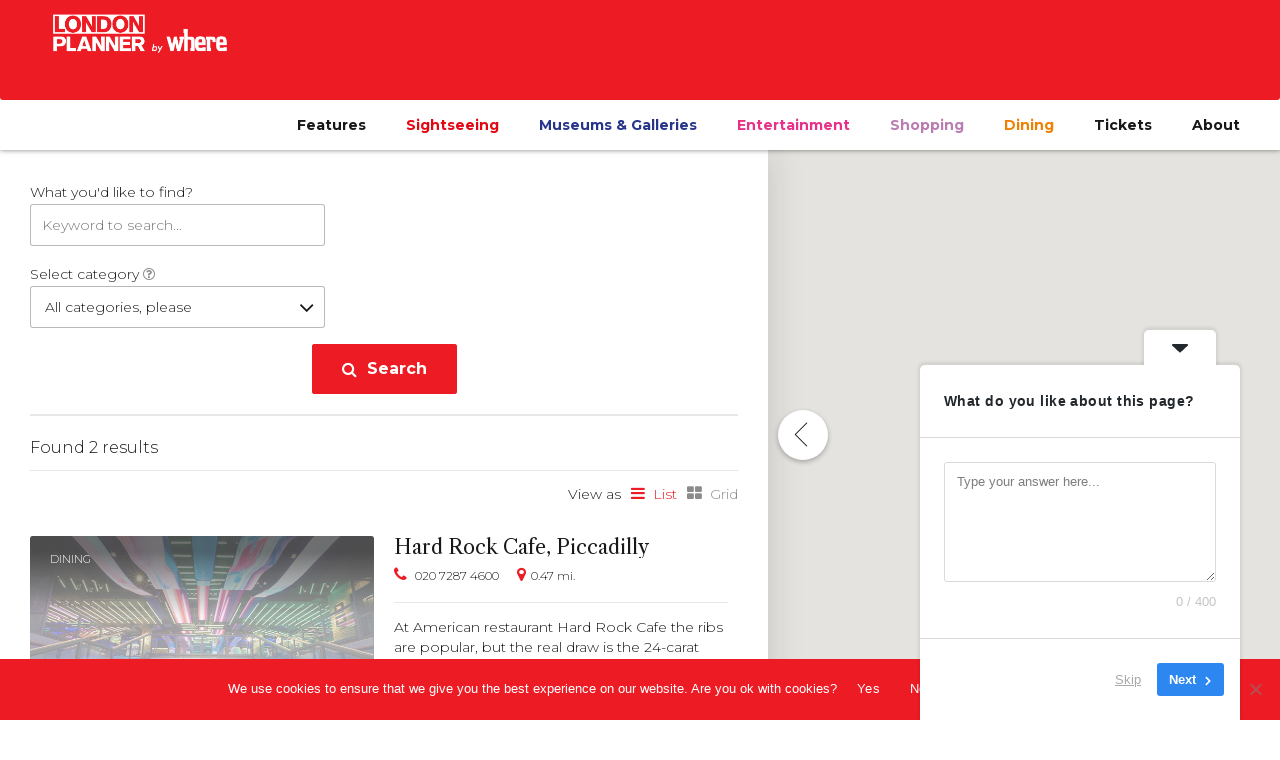

--- FILE ---
content_type: text/html; charset=UTF-8
request_url: https://londonplanner.com/listing-tag/texmex/
body_size: 33155
content:
<!DOCTYPE html>
<html dir="ltr" lang="en-GB" prefix="og: https://ogp.me/ns#" data-bt-theme="Bello Child 1.0.0">
<head>

		<meta charset="UTF-8">
		<meta name="viewport" content="width=device-width, initial-scale=1, maximum-scale=5, user-scalable=yes">
		<meta name="mobile-web-app-capable" content="yes">
		<meta name="apple-mobile-web-app-capable" content="yes">
		<style>img:is([sizes="auto" i], [sizes^="auto," i]) { contain-intrinsic-size: 3000px 1500px }</style>
	
		<!-- All in One SEO 4.9.0 - aioseo.com -->
	<meta name="robots" content="max-image-preview:large" />
	<link rel="canonical" href="https://londonplanner.com/listing-tag/texmex/" />
	<meta name="generator" content="All in One SEO (AIOSEO) 4.9.0" />
		<script type="application/ld+json" class="aioseo-schema">
			{"@context":"https:\/\/schema.org","@graph":[{"@type":"BreadcrumbList","@id":"https:\/\/londonplanner.com\/listing-tag\/texmex\/#breadcrumblist","itemListElement":[{"@type":"ListItem","@id":"https:\/\/londonplanner.com#listItem","position":1,"name":"Home","item":"https:\/\/londonplanner.com","nextItem":{"@type":"ListItem","@id":"https:\/\/londonplanner.com\/listing-tag\/texmex\/#listItem","name":"TexMex"}},{"@type":"ListItem","@id":"https:\/\/londonplanner.com\/listing-tag\/texmex\/#listItem","position":2,"name":"TexMex","previousItem":{"@type":"ListItem","@id":"https:\/\/londonplanner.com#listItem","name":"Home"}}]},{"@type":"CollectionPage","@id":"https:\/\/londonplanner.com\/listing-tag\/texmex\/#collectionpage","url":"https:\/\/londonplanner.com\/listing-tag\/texmex\/","name":"TexMex - London Planner","inLanguage":"en-GB","isPartOf":{"@id":"https:\/\/londonplanner.com\/#website"},"breadcrumb":{"@id":"https:\/\/londonplanner.com\/listing-tag\/texmex\/#breadcrumblist"}},{"@type":"Organization","@id":"https:\/\/londonplanner.com\/#organization","name":"London Planner","description":"Discover the latest things to see and do in London","url":"https:\/\/londonplanner.com\/"},{"@type":"WebSite","@id":"https:\/\/londonplanner.com\/#website","url":"https:\/\/londonplanner.com\/","name":"London Planner","description":"Discover the latest things to see and do in London","inLanguage":"en-GB","publisher":{"@id":"https:\/\/londonplanner.com\/#organization"}}]}
		</script>
		<!-- All in One SEO -->


	<!-- This site is optimized with the Yoast SEO plugin v26.8 - https://yoast.com/product/yoast-seo-wordpress/ -->
	<title>TexMex - London Planner</title>
	<link rel="canonical" href="https://londonplanner.com/listing-tag/texmex/" />
	<meta property="og:locale" content="en_GB" />
	<meta property="og:type" content="article" />
	<meta property="og:title" content="TexMex Archives - London Planner" />
	<meta property="og:url" content="https://londonplanner.com/listing-tag/texmex/" />
	<meta property="og:site_name" content="London Planner" />
	<meta name="twitter:card" content="summary_large_image" />
	<meta name="twitter:site" content="@londonplanner" />
	<script type="application/ld+json" class="yoast-schema-graph">{"@context":"https://schema.org","@graph":[{"@type":"CollectionPage","@id":"https://londonplanner.com/listing-tag/texmex/","url":"https://londonplanner.com/listing-tag/texmex/","name":"TexMex Archives - London Planner","isPartOf":{"@id":"https://londonplanner.com/#website"},"primaryImageOfPage":{"@id":"https://londonplanner.com/listing-tag/texmex/#primaryimage"},"image":{"@id":"https://londonplanner.com/listing-tag/texmex/#primaryimage"},"thumbnailUrl":"https://londonplanner.com/wp-content/uploads/2020/06/Rainforest-Cafe-web.jpg","breadcrumb":{"@id":"https://londonplanner.com/listing-tag/texmex/#breadcrumb"},"inLanguage":"en-GB"},{"@type":"ImageObject","inLanguage":"en-GB","@id":"https://londonplanner.com/listing-tag/texmex/#primaryimage","url":"https://londonplanner.com/wp-content/uploads/2020/06/Rainforest-Cafe-web.jpg","contentUrl":"https://londonplanner.com/wp-content/uploads/2020/06/Rainforest-Cafe-web.jpg","width":640,"height":426},{"@type":"BreadcrumbList","@id":"https://londonplanner.com/listing-tag/texmex/#breadcrumb","itemListElement":[{"@type":"ListItem","position":1,"name":"Home","item":"https://londonplanner.com/"},{"@type":"ListItem","position":2,"name":"TexMex"}]},{"@type":"WebSite","@id":"https://londonplanner.com/#website","url":"https://londonplanner.com/","name":"London Planner","description":"Discover the latest things to see and do in London","publisher":{"@id":"https://londonplanner.com/#organization"},"potentialAction":[{"@type":"SearchAction","target":{"@type":"EntryPoint","urlTemplate":"https://londonplanner.com/?s={search_term_string}"},"query-input":{"@type":"PropertyValueSpecification","valueRequired":true,"valueName":"search_term_string"}}],"inLanguage":"en-GB"},{"@type":"Organization","@id":"https://londonplanner.com/#organization","name":"London Planner","url":"https://londonplanner.com/","logo":{"@type":"ImageObject","inLanguage":"en-GB","@id":"https://londonplanner.com/#/schema/logo/image/","url":"https://londonplanner.com/wp-content/uploads/2021/06/LPLOGOHR_whitemain-e1624898130785.png","contentUrl":"https://londonplanner.com/wp-content/uploads/2021/06/LPLOGOHR_whitemain-e1624898130785.png","width":600,"height":227,"caption":"London Planner"},"image":{"@id":"https://londonplanner.com/#/schema/logo/image/"},"sameAs":["https://facebook.com/londonplannermag","https://x.com/londonplanner","https://www.instagram.com/londonplanner/"]}]}</script>
	<!-- / Yoast SEO plugin. -->


<link rel='dns-prefetch' href='//widgetlogic.org' />
<link rel='dns-prefetch' href='//www.googletagmanager.com' />
<link rel='dns-prefetch' href='//fonts.googleapis.com' />
<link rel='dns-prefetch' href='//hb.wpmucdn.com' />
<link href='//hb.wpmucdn.com' rel='preconnect' />
<link href="https://fonts.googleapis.com" rel='preconnect' />
<link href='//fonts.gstatic.com' crossorigin='' rel='preconnect' />
<link rel="alternate" type="application/rss+xml" title="London Planner &raquo; Feed" href="https://londonplanner.com/feed/" />
<link rel="alternate" type="application/rss+xml" title="London Planner &raquo; TexMex Tags Feed" href="https://londonplanner.com/listing-tag/texmex/feed/" />
		<!-- This site uses the Google Analytics by MonsterInsights plugin v9.11.1 - Using Analytics tracking - https://www.monsterinsights.com/ -->
							<script src="//www.googletagmanager.com/gtag/js?id=G-PMNDSF7Z9M"  data-cfasync="false" data-wpfc-render="false" type="text/javascript" async></script>
			<script data-cfasync="false" data-wpfc-render="false" type="text/javascript">
				var mi_version = '9.11.1';
				var mi_track_user = true;
				var mi_no_track_reason = '';
								var MonsterInsightsDefaultLocations = {"page_location":"https:\/\/londonplanner.com\/listing-tag\/texmex\/"};
								if ( typeof MonsterInsightsPrivacyGuardFilter === 'function' ) {
					var MonsterInsightsLocations = (typeof MonsterInsightsExcludeQuery === 'object') ? MonsterInsightsPrivacyGuardFilter( MonsterInsightsExcludeQuery ) : MonsterInsightsPrivacyGuardFilter( MonsterInsightsDefaultLocations );
				} else {
					var MonsterInsightsLocations = (typeof MonsterInsightsExcludeQuery === 'object') ? MonsterInsightsExcludeQuery : MonsterInsightsDefaultLocations;
				}

								var disableStrs = [
										'ga-disable-G-PMNDSF7Z9M',
									];

				/* Function to detect opted out users */
				function __gtagTrackerIsOptedOut() {
					for (var index = 0; index < disableStrs.length; index++) {
						if (document.cookie.indexOf(disableStrs[index] + '=true') > -1) {
							return true;
						}
					}

					return false;
				}

				/* Disable tracking if the opt-out cookie exists. */
				if (__gtagTrackerIsOptedOut()) {
					for (var index = 0; index < disableStrs.length; index++) {
						window[disableStrs[index]] = true;
					}
				}

				/* Opt-out function */
				function __gtagTrackerOptout() {
					for (var index = 0; index < disableStrs.length; index++) {
						document.cookie = disableStrs[index] + '=true; expires=Thu, 31 Dec 2099 23:59:59 UTC; path=/';
						window[disableStrs[index]] = true;
					}
				}

				if ('undefined' === typeof gaOptout) {
					function gaOptout() {
						__gtagTrackerOptout();
					}
				}
								window.dataLayer = window.dataLayer || [];

				window.MonsterInsightsDualTracker = {
					helpers: {},
					trackers: {},
				};
				if (mi_track_user) {
					function __gtagDataLayer() {
						dataLayer.push(arguments);
					}

					function __gtagTracker(type, name, parameters) {
						if (!parameters) {
							parameters = {};
						}

						if (parameters.send_to) {
							__gtagDataLayer.apply(null, arguments);
							return;
						}

						if (type === 'event') {
														parameters.send_to = monsterinsights_frontend.v4_id;
							var hookName = name;
							if (typeof parameters['event_category'] !== 'undefined') {
								hookName = parameters['event_category'] + ':' + name;
							}

							if (typeof MonsterInsightsDualTracker.trackers[hookName] !== 'undefined') {
								MonsterInsightsDualTracker.trackers[hookName](parameters);
							} else {
								__gtagDataLayer('event', name, parameters);
							}
							
						} else {
							__gtagDataLayer.apply(null, arguments);
						}
					}

					__gtagTracker('js', new Date());
					__gtagTracker('set', {
						'developer_id.dZGIzZG': true,
											});
					if ( MonsterInsightsLocations.page_location ) {
						__gtagTracker('set', MonsterInsightsLocations);
					}
										__gtagTracker('config', 'G-PMNDSF7Z9M', {"forceSSL":"true","link_attribution":"true"} );
										window.gtag = __gtagTracker;										(function () {
						/* https://developers.google.com/analytics/devguides/collection/analyticsjs/ */
						/* ga and __gaTracker compatibility shim. */
						var noopfn = function () {
							return null;
						};
						var newtracker = function () {
							return new Tracker();
						};
						var Tracker = function () {
							return null;
						};
						var p = Tracker.prototype;
						p.get = noopfn;
						p.set = noopfn;
						p.send = function () {
							var args = Array.prototype.slice.call(arguments);
							args.unshift('send');
							__gaTracker.apply(null, args);
						};
						var __gaTracker = function () {
							var len = arguments.length;
							if (len === 0) {
								return;
							}
							var f = arguments[len - 1];
							if (typeof f !== 'object' || f === null || typeof f.hitCallback !== 'function') {
								if ('send' === arguments[0]) {
									var hitConverted, hitObject = false, action;
									if ('event' === arguments[1]) {
										if ('undefined' !== typeof arguments[3]) {
											hitObject = {
												'eventAction': arguments[3],
												'eventCategory': arguments[2],
												'eventLabel': arguments[4],
												'value': arguments[5] ? arguments[5] : 1,
											}
										}
									}
									if ('pageview' === arguments[1]) {
										if ('undefined' !== typeof arguments[2]) {
											hitObject = {
												'eventAction': 'page_view',
												'page_path': arguments[2],
											}
										}
									}
									if (typeof arguments[2] === 'object') {
										hitObject = arguments[2];
									}
									if (typeof arguments[5] === 'object') {
										Object.assign(hitObject, arguments[5]);
									}
									if ('undefined' !== typeof arguments[1].hitType) {
										hitObject = arguments[1];
										if ('pageview' === hitObject.hitType) {
											hitObject.eventAction = 'page_view';
										}
									}
									if (hitObject) {
										action = 'timing' === arguments[1].hitType ? 'timing_complete' : hitObject.eventAction;
										hitConverted = mapArgs(hitObject);
										__gtagTracker('event', action, hitConverted);
									}
								}
								return;
							}

							function mapArgs(args) {
								var arg, hit = {};
								var gaMap = {
									'eventCategory': 'event_category',
									'eventAction': 'event_action',
									'eventLabel': 'event_label',
									'eventValue': 'event_value',
									'nonInteraction': 'non_interaction',
									'timingCategory': 'event_category',
									'timingVar': 'name',
									'timingValue': 'value',
									'timingLabel': 'event_label',
									'page': 'page_path',
									'location': 'page_location',
									'title': 'page_title',
									'referrer' : 'page_referrer',
								};
								for (arg in args) {
																		if (!(!args.hasOwnProperty(arg) || !gaMap.hasOwnProperty(arg))) {
										hit[gaMap[arg]] = args[arg];
									} else {
										hit[arg] = args[arg];
									}
								}
								return hit;
							}

							try {
								f.hitCallback();
							} catch (ex) {
							}
						};
						__gaTracker.create = newtracker;
						__gaTracker.getByName = newtracker;
						__gaTracker.getAll = function () {
							return [];
						};
						__gaTracker.remove = noopfn;
						__gaTracker.loaded = true;
						window['__gaTracker'] = __gaTracker;
					})();
									} else {
										console.log("");
					(function () {
						function __gtagTracker() {
							return null;
						}

						window['__gtagTracker'] = __gtagTracker;
						window['gtag'] = __gtagTracker;
					})();
									}
			</script>
							<!-- / Google Analytics by MonsterInsights -->
		
<link rel='stylesheet' id='aioseo/css/src/vue/standalone/blocks/table-of-contents/global.scss-css' href='https://londonplanner.com/wp-content/plugins/all-in-one-seo-pack/dist/Lite/assets/css/table-of-contents/global.e90f6d47.css' type='text/css' media='all' />
<link rel='stylesheet' id='block-widget-css' href='https://londonplanner.com/wp-content/plugins/widget-logic/block_widget/css/widget.css' type='text/css' media='all' />
<link rel='stylesheet' id='bt_bb_content_elements-css' href='https://londonplanner.com/wp-content/plugins/bold-page-builder/css/front_end/content_elements.crush.css' type='text/css' media='all' />
<link rel='stylesheet' id='bt_bb_slick-css' href='https://londonplanner.com/wp-content/plugins/bold-page-builder/slick/slick.css' type='text/css' media='all' />
<link rel='stylesheet' id='bt_favorites_plugin_css-css' href='https://londonplanner.com/wp-content/plugins/bt_favorites/assets/css/bt_favorites.css' type='text/css' media='screen' />
<link rel='stylesheet' id='contact-form-7-css' href='https://londonplanner.com/wp-content/plugins/contact-form-7/includes/css/styles.css' type='text/css' media='all' />
<link rel='stylesheet' id='cookie-notice-front-css' href='https://londonplanner.com/wp-content/plugins/cookie-notice/css/front.min.css' type='text/css' media='all' />
<link rel='stylesheet' id='wpos-slick-style-css' href='https://londonplanner.com/wp-content/plugins/wp-responsive-recent-post-slider/assets/css/slick.css' type='text/css' media='all' />
<link rel='stylesheet' id='wppsac-public-style-css' href='https://londonplanner.com/wp-content/plugins/wp-responsive-recent-post-slider/assets/css/recent-post-style.css' type='text/css' media='all' />
<link rel='stylesheet' id='bello-style-css' href='https://londonplanner.com/wp-content/themes/bello/style.css' type='text/css' media='all' />
<style id='bello-style-inline-css' type='text/css'>
select, input{font-family: Montserrat;} .btContent a{color: #ed1b24;} a:hover{ color: #ed1b24;} .btText a{color: #ed1b24;} body{font-family: "Montserrat",Arial,sans-serif;} h1, h2, h3, h4, h5, h6{font-family: "Libre Caslon Text";} blockquote{ font-family: "Libre Caslon Text";} .btContentHolder table thead th{ background-color: #ed1b24;} .btAccentDarkHeader .btPreloader .animation > div:first-child, .btLightAccentHeader .btPreloader .animation > div:first-child, .btTransparentLightHeader .btPreloader .animation > div:first-child{ background-color: #ed1b24;} .btPreloader .animation .preloaderLogo{height: 100px;} .btLoader{ -webkit-box-shadow: 0 -34px 0 -28px #ed1b24,-10px -33px 0 -28px #ed1b24,-19px -29px 0 -28px #ed1b24,-26px -23px 0 -28px #ed1b24,-32px -15px 0 -28px #ed1b24,-34px -5px 0 -28px #ed1b24; box-shadow: 0 -34px 0 -28px #ed1b24,-10px -33px 0 -28px #ed1b24,-19px -29px 0 -28px #ed1b24,-26px -23px 0 -28px #ed1b24,-32px -15px 0 -28px #ed1b24,-34px -5px 0 -28px #ed1b24;} .btErrorPage .bt_bb_row .bt_bb_column[data-width="6"] .bt_bb_button a{background: #ed1b24;} .btErrorPage .bt_bb_row .bt_bb_column[data-width="6"] .bt_bb_button a:hover{background: #c51017;} .btListingHeadline .bt_bb_listing_price{ background: #ed1b24;} .btSingleListHeaderStyle_standard_review .btListingHeadline .comments li > article .commentTxt .author{ font-family: Montserrat; color: #ed1b24;} .single-listing .btArticleHeadline .bt_bb_listing_price{ background: #ed1b24;} .mainHeader{ font-family: "Montserrat";} .mainHeader a:hover{color: #ed1b24;} .menuPort{font-family: "Montserrat";} .menuPort nav ul li a:hover{color: #ed1b24;} .menuPort nav > ul > li > a{line-height: 100px;} .btTextLogo{font-family: "Libre Caslon Text"; line-height: 100px;} .btLogoArea .logo img{height: 100px;} .btTransparentDarkHeader .btHorizontalMenuTrigger:hover .bt_bb_icon:before, .btTransparentLightHeader .btHorizontalMenuTrigger:hover .bt_bb_icon:before, .btAccentLightHeader .btHorizontalMenuTrigger:hover .bt_bb_icon:before, .btAccentDarkHeader .btHorizontalMenuTrigger:hover .bt_bb_icon:before, .btLightDarkHeader .btHorizontalMenuTrigger:hover .bt_bb_icon:before, .btHasAltLogo.btStickyHeaderActive .btHorizontalMenuTrigger:hover .bt_bb_icon:before, .btTransparentDarkHeader .btHorizontalMenuTrigger:hover .bt_bb_icon:after, .btTransparentLightHeader .btHorizontalMenuTrigger:hover .bt_bb_icon:after, .btAccentLightHeader .btHorizontalMenuTrigger:hover .bt_bb_icon:after, .btAccentDarkHeader .btHorizontalMenuTrigger:hover .bt_bb_icon:after, .btLightDarkHeader .btHorizontalMenuTrigger:hover .bt_bb_icon:after, .btHasAltLogo.btStickyHeaderActive .btHorizontalMenuTrigger:hover .bt_bb_icon:after{border-top-color: #ed1b24;} .btTransparentDarkHeader .btHorizontalMenuTrigger:hover .bt_bb_icon .bt_bb_icon_holder:before, .btTransparentLightHeader .btHorizontalMenuTrigger:hover .bt_bb_icon .bt_bb_icon_holder:before, .btAccentLightHeader .btHorizontalMenuTrigger:hover .bt_bb_icon .bt_bb_icon_holder:before, .btAccentDarkHeader .btHorizontalMenuTrigger:hover .bt_bb_icon .bt_bb_icon_holder:before, .btLightDarkHeader .btHorizontalMenuTrigger:hover .bt_bb_icon .bt_bb_icon_holder:before, .btHasAltLogo.btStickyHeaderActive .btHorizontalMenuTrigger:hover .bt_bb_icon .bt_bb_icon_holder:before{border-top-color: #ed1b24;} .btMenuHorizontal .menuPort nav > ul > li.current-menu-ancestor > a:after, .btMenuHorizontal .menuPort nav > ul > li.current-menu-item > a:after{ background-color: #ed1b24;} .btMenuHorizontal .menuPort nav > ul > li.current-menu-ancestor li.current-menu-ancestor > a, .btMenuHorizontal .menuPort nav > ul > li.current-menu-ancestor li.current-menu-item > a, .btMenuHorizontal .menuPort nav > ul > li.current-menu-item li.current-menu-ancestor > a, .btMenuHorizontal .menuPort nav > ul > li.current-menu-item li.current-menu-item > a{color: #ed1b24;} .btMenuHorizontal .menuPort ul ul li a{ -webkit-box-shadow: inset 0 0 0 3px #fff,inset 0 0 0 0 #ed1b24; box-shadow: inset 0 0 0 3px #fff,inset 0 0 0 0 #ed1b24;} .btMenuHorizontal .menuPort ul ul li a:hover{color: #ed1b24;} body.btMenuHorizontal .subToggler{ line-height: 100px;} .btMenuHorizontal .menuPort > nav > ul > li > ul li a:hover{-webkit-box-shadow: inset 0 0 0 3px #fff,inset 5px 0 0 0 #ed1b24; box-shadow: inset 0 0 0 3px #fff,inset 5px 0 0 0 #ed1b24;} html:not(.touch) body.btMenuHorizontal .menuPort > nav > ul > li.btMenuWideDropdown > ul > li > a{ font-family: Libre Caslon Text;} .btMenuHorizontal .topBarInMenu{ height: 100px;} .btMenuHorizontal .topBarInMenu .topBarInMenuCell{line-height: -webkit-calc(100px/2 - 2px); line-height: -moz-calc(100px/2 - 2px); line-height: calc(100px/2 - 2px);} .btAccentLightHeader .btBelowLogoArea, .btAccentLightHeader .topBar{background-color: #ed1b24;} .btAccentDarkHeader .btBelowLogoArea, .btAccentDarkHeader .topBar{background-color: #ed1b24;} .btLightAccentHeader .btLogoArea, .btLightAccentHeader .btVerticalHeaderTop{background-color: #ed1b24;} .btLightAccentHeader.btMenuHorizontal.btBelowMenu .mainHeader .btLogoArea{background-color: #ed1b24;} .btStickyHeaderActive.btMenuHorizontal .mainHeader .btLogoArea .logo img{height: -webkit-calc(100px*0.6); height: -moz-calc(100px*0.6); height: calc(100px*0.6);} .btStickyHeaderActive.btMenuHorizontal .mainHeader .btLogoArea .btTextLogo{ line-height: -webkit-calc(100px*0.6); line-height: -moz-calc(100px*0.6); line-height: calc(100px*0.6);} .btStickyHeaderActive.btMenuHorizontal .mainHeader .btLogoArea .menuPort nav > ul > li > a, .btStickyHeaderActive.btMenuHorizontal .mainHeader .btLogoArea .menuPort nav > ul > li > .subToggler{line-height: -webkit-calc(100px*0.6); line-height: -moz-calc(100px*0.6); line-height: calc(100px*0.6);} .btStickyHeaderActive.btMenuHorizontal .mainHeader .btLogoArea .topBarInMenu{height: -webkit-calc(100px*0.6); height: -moz-calc(100px*0.6); height: calc(100px*0.6);} .btTransparentDarkHeader .btVerticalMenuTrigger:hover .bt_bb_icon:before, .btTransparentLightHeader .btVerticalMenuTrigger:hover .bt_bb_icon:before, .btAccentLightHeader .btVerticalMenuTrigger:hover .bt_bb_icon:before, .btAccentDarkHeader .btVerticalMenuTrigger:hover .bt_bb_icon:before, .btLightDarkHeader .btVerticalMenuTrigger:hover .bt_bb_icon:before, .btHasAltLogo.btStickyHeaderActive .btVerticalMenuTrigger:hover .bt_bb_icon:before, .btTransparentDarkHeader .btVerticalMenuTrigger:hover .bt_bb_icon:after, .btTransparentLightHeader .btVerticalMenuTrigger:hover .bt_bb_icon:after, .btAccentLightHeader .btVerticalMenuTrigger:hover .bt_bb_icon:after, .btAccentDarkHeader .btVerticalMenuTrigger:hover .bt_bb_icon:after, .btLightDarkHeader .btVerticalMenuTrigger:hover .bt_bb_icon:after, .btHasAltLogo.btStickyHeaderActive .btVerticalMenuTrigger:hover .bt_bb_icon:after{border-top-color: #ed1b24;} .btTransparentDarkHeader .btVerticalMenuTrigger:hover .bt_bb_icon .bt_bb_icon_holder:before, .btTransparentLightHeader .btVerticalMenuTrigger:hover .bt_bb_icon .bt_bb_icon_holder:before, .btAccentLightHeader .btVerticalMenuTrigger:hover .bt_bb_icon .bt_bb_icon_holder:before, .btAccentDarkHeader .btVerticalMenuTrigger:hover .bt_bb_icon .bt_bb_icon_holder:before, .btLightDarkHeader .btVerticalMenuTrigger:hover .bt_bb_icon .bt_bb_icon_holder:before, .btHasAltLogo.btStickyHeaderActive .btVerticalMenuTrigger:hover .bt_bb_icon .bt_bb_icon_holder:before{border-top-color: #ed1b24;} .btMenuVertical .mainHeader .btCloseVertical:before:hover{color: #ed1b24;} .btMenuHorizontal .topBarInLogoArea{ height: 100px;} .btMenuHorizontal .topBarInLogoArea .topBarInLogoAreaCell{border: 0 solid #ed1b24;} .bt_favorites_button .bt_bb_listing_marker_add_favourite{ background: #ed1b24;} .bt_favorites_button .bt_bb_listing_marker_add_favourite:hover{background: #ed1b24;} .bt_favorites_button .bt_bb_listing_marker_add_favourite.bt_bb_listing_favourite_on{ background: #ed1b24;} .bt_favorites_button .bt_bb_listing_marker_add_favourite.bt_bb_listing_favourite_on:hover{background: #c51017;} .btPostSingleItemStandard .btArticleShareEtc > div.btReadMoreColumn .bt_bb_button a{background: #ed1b24;} .btPostSingleItemStandard .btArticleShareEtc > div.btReadMoreColumn .bt_bb_button a:hover{background: #c51017;} .btAboutAuthor .aaTxt h1 .btArticleAuthor:hover, .btAboutAuthor .aaTxt h2 .btArticleAuthor:hover, .btAboutAuthor .aaTxt h3 .btArticleAuthor:hover, .btAboutAuthor .aaTxt h4 .btArticleAuthor:hover, .btAboutAuthor .aaTxt h5 .btArticleAuthor:hover, .btAboutAuthor .aaTxt h6 .btArticleAuthor:hover, .btAboutAuthor .aaTxt h7 .btArticleAuthor:hover, .btAboutAuthor .aaTxt h8 .btArticleAuthor:hover{color: #ed1b24;} .btMediaBox.btQuote:before, .btMediaBox.btLink:before{ background-color: #ed1b24;} .sticky.btArticleListItem .btArticleHeadline h1 .bt_bb_headline_content span a:after, .sticky.btArticleListItem .btArticleHeadline h2 .bt_bb_headline_content span a:after, .sticky.btArticleListItem .btArticleHeadline h3 .bt_bb_headline_content span a:after, .sticky.btArticleListItem .btArticleHeadline h4 .bt_bb_headline_content span a:after, .sticky.btArticleListItem .btArticleHeadline h5 .bt_bb_headline_content span a:after, .sticky.btArticleListItem .btArticleHeadline h6 .bt_bb_headline_content span a:after, .sticky.btArticleListItem .btArticleHeadline h7 .bt_bb_headline_content span a:after, .sticky.btArticleListItem .btArticleHeadline h8 .bt_bb_headline_content span a:after{ color: #ed1b24;} .rtl .sticky.btArticleListItem .btArticleHeadline h1 .bt_bb_headline_content span a:before, .rtl .sticky.btArticleListItem .btArticleHeadline h2 .bt_bb_headline_content span a:before, .rtl .sticky.btArticleListItem .btArticleHeadline h3 .bt_bb_headline_content span a:before, .rtl .sticky.btArticleListItem .btArticleHeadline h4 .bt_bb_headline_content span a:before, .rtl .sticky.btArticleListItem .btArticleHeadline h5 .bt_bb_headline_content span a:before, .rtl .sticky.btArticleListItem .btArticleHeadline h6 .bt_bb_headline_content span a:before, .rtl .sticky.btArticleListItem .btArticleHeadline h7 .bt_bb_headline_content span a:before, .rtl .sticky.btArticleListItem .btArticleHeadline h8 .bt_bb_headline_content span a:before{ color: #ed1b24;} .post-password-form p:first-child{color: #296fd8;} .post-password-form p:nth-child(2) input[type="submit"]{ background: #ed1b24;} .post-password-form p:nth-child(2) input[type="submit"]:hover{background: #c51017;} .btPagination{font-family: "Libre Caslon Text";} .btPagination .paging a:after{ background: #ed1b24;} .btPagination .paging a:before{ border: 2px solid #ed1b24;} .btPagination .paging a:hover{color: #ed1b24;} .btPagination .paging a:hover:after{background: #c51017;} .btPrevNextNav .btPrevNext .btPrevNextImage:after{ background: #ed1b24;} .btPrevNextNav .btPrevNext .btPrevNextItem .btPrevNextTitle{font-family: Libre Caslon Text;} .btPrevNextNav .btPrevNext:hover .btPrevNextTitle{color: #ed1b24;} .btLinkPages ul a{ background: #ed1b24;} .btLinkPages ul a:hover{background: #c51017;} .btArticleCategories a:hover{color: #ed1b24;} .btLightSkin .btArticleAuthor:hover, .btLightSkin .btArticleComments:hover, .bt_bb_color_scheme_2 .btArticleAuthor:hover, .bt_bb_color_scheme_2 .btArticleComments:hover, .bt_bb_color_scheme_4 .btArticleAuthor:hover, .bt_bb_color_scheme_4 .btArticleComments:hover, .bt_bb_color_scheme_5 .btArticleAuthor:hover, .bt_bb_color_scheme_5 .btArticleComments:hover, .bt_bb_color_scheme_8 .btArticleAuthor:hover, .bt_bb_color_scheme_8 .btArticleComments:hover, .bt_bb_color_scheme_9 .btArticleAuthor:hover, .bt_bb_color_scheme_9 .btArticleComments:hover{color: #ed1b24;} .btLightSkin .btArticleAuthor:hover:before, .btLightSkin .btArticleComments:hover:before, .bt_bb_color_scheme_2 .btArticleAuthor:hover:before, .bt_bb_color_scheme_2 .btArticleComments:hover:before, .bt_bb_color_scheme_4 .btArticleAuthor:hover:before, .bt_bb_color_scheme_4 .btArticleComments:hover:before, .bt_bb_color_scheme_5 .btArticleAuthor:hover:before, .bt_bb_color_scheme_5 .btArticleComments:hover:before, .bt_bb_color_scheme_8 .btArticleAuthor:hover:before, .bt_bb_color_scheme_8 .btArticleComments:hover:before, .bt_bb_color_scheme_9 .btArticleAuthor:hover:before, .bt_bb_color_scheme_9 .btArticleComments:hover:before{color: #ed1b24;} .btDarkSkin .btArticleAuthor:hover, .btDarkSkin .btArticleComments:hover, .bt_bb_color_scheme_1 .btArticleAuthor:hover, .bt_bb_color_scheme_1 .btArticleComments:hover, .bt_bb_color_scheme_3 .btArticleAuthor:hover, .bt_bb_color_scheme_3 .btArticleComments:hover, .bt_bb_color_scheme_6 .btArticleAuthor:hover, .bt_bb_color_scheme_6 .btArticleComments:hover, .bt_bb_color_scheme_7 .btArticleAuthor:hover, .bt_bb_color_scheme_7 .btArticleComments:hover, .bt_bb_color_scheme_10 .btArticleAuthor:hover, .bt_bb_color_scheme_10 .btArticleComments:hover{color: #ed1b24;} .btDarkSkin .btArticleAuthor:hover:before, .btDarkSkin .btArticleComments:hover:before, .bt_bb_color_scheme_1 .btArticleAuthor:hover:before, .bt_bb_color_scheme_1 .btArticleComments:hover:before, .bt_bb_color_scheme_3 .btArticleAuthor:hover:before, .bt_bb_color_scheme_3 .btArticleComments:hover:before, .bt_bb_color_scheme_6 .btArticleAuthor:hover:before, .bt_bb_color_scheme_6 .btArticleComments:hover:before, .bt_bb_color_scheme_7 .btArticleAuthor:hover:before, .bt_bb_color_scheme_7 .btArticleComments:hover:before, .bt_bb_color_scheme_10 .btArticleAuthor:hover:before, .bt_bb_color_scheme_10 .btArticleComments:hover:before{color: #ed1b24;} .btReviewHolder h5.btReviewHeadingOverview, .btReviewHolder h5.btReviewHeadingSummary{color: #ed1b24; font-family: Montserrat; background: #ed1b24;} .btReviewHolder h5.btReviewHeadingSummary{background: #296fd8;} .btReviewHolder .btReviewOverviewSegment .bt_bb_size_small.bt_bb_progress_bar .bt_bb_progress_bar_inner{ border-bottom-color: #ed1b24;} .btReviewHolder .btReviewOverviewSegment .bt_bb_size_small.bt_bb_progress_bar .bt_bb_progress_bar_inner .bt_bb_progress_bar_text{font-family: Libre Caslon Text;} .btReviewHolder .btReviewScore .btReviewPercentage{ background: #ed1b24;} .btReviewHolder .btReviewScore .btReviewPercentage strong{ font-family: Libre Caslon Text;} .btCommentsBox ul.comments li.pingback .edit-link a:before, .bt-comments-box ul.comments li.pingback .edit-link a:before{ color: #ed1b24;} .btLightSkin .btCommentsBox ul.comments li.pingback .edit-link a:hover, .bt_bb_color_scheme_2 .btCommentsBox ul.comments li.pingback .edit-link a:hover, .bt_bb_color_scheme_4 .btCommentsBox ul.comments li.pingback .edit-link a:hover, .bt_bb_color_scheme_5 .btCommentsBox ul.comments li.pingback .edit-link a:hover, .bt_bb_color_scheme_8 .btCommentsBox ul.comments li.pingback .edit-link a:hover, .bt_bb_color_scheme_9 .btCommentsBox ul.comments li.pingback .edit-link a:hover, .btLightSkin .bt-comments-box ul.comments li.pingback .edit-link a:hover, .bt_bb_color_scheme_2 .bt-comments-box ul.comments li.pingback .edit-link a:hover, .bt_bb_color_scheme_4 .bt-comments-box ul.comments li.pingback .edit-link a:hover, .bt_bb_color_scheme_5 .bt-comments-box ul.comments li.pingback .edit-link a:hover, .bt_bb_color_scheme_8 .bt-comments-box ul.comments li.pingback .edit-link a:hover, .bt_bb_color_scheme_9 .bt-comments-box ul.comments li.pingback .edit-link a:hover{color: #ed1b24;} .btDarkSkin .btCommentsBox ul.comments li.pingback .edit-link a:hover, .bt_bb_color_scheme_1 .btCommentsBox ul.comments li.pingback .edit-link a:hover, .bt_bb_color_scheme_3 .btCommentsBox ul.comments li.pingback .edit-link a:hover, .bt_bb_color_scheme_6 .btCommentsBox ul.comments li.pingback .edit-link a:hover, .bt_bb_color_scheme_7 .btCommentsBox ul.comments li.pingback .edit-link a:hover, .bt_bb_color_scheme_10 .btCommentsBox ul.comments li.pingback .edit-link a:hover, .btDarkSkin .bt-comments-box ul.comments li.pingback .edit-link a:hover, .bt_bb_color_scheme_1 .bt-comments-box ul.comments li.pingback .edit-link a:hover, .bt_bb_color_scheme_3 .bt-comments-box ul.comments li.pingback .edit-link a:hover, .bt_bb_color_scheme_6 .bt-comments-box ul.comments li.pingback .edit-link a:hover, .bt_bb_color_scheme_7 .bt-comments-box ul.comments li.pingback .edit-link a:hover, .bt_bb_color_scheme_10 .bt-comments-box ul.comments li.pingback .edit-link a:hover{color: #ed1b24;} .btCommentsBox .vcard h1.author, .btCommentsBox .vcard h2.author, .btCommentsBox .vcard h3.author, .btCommentsBox .vcard h4.author, .btCommentsBox .vcard h5.author, .btCommentsBox .vcard h6.author, .btCommentsBox .vcard h7.author, .btCommentsBox .vcard h8.author, .bt-comments-box .vcard h1.author, .bt-comments-box .vcard h2.author, .bt-comments-box .vcard h3.author, .bt-comments-box .vcard h4.author, .bt-comments-box .vcard h5.author, .bt-comments-box .vcard h6.author, .bt-comments-box .vcard h7.author, .bt-comments-box .vcard h8.author{ font-family: Montserrat;} .btCommentsBox .vcard .posted:before, .bt-comments-box .vcard .posted:before{ color: #ed1b24;} .btCommentsBox .commentTxt p.edit-link a:before, .btCommentsBox .commentTxt p.reply a:before, .bt-comments-box .commentTxt p.edit-link a:before, .bt-comments-box .commentTxt p.reply a:before{ color: #ed1b24;} .btLightSkin .btCommentsBox .commentTxt p.edit-link a:hover, .bt_bb_color_scheme_2 .btCommentsBox .commentTxt p.edit-link a:hover, .bt_bb_color_scheme_4 .btCommentsBox .commentTxt p.edit-link a:hover, .bt_bb_color_scheme_5 .btCommentsBox .commentTxt p.edit-link a:hover, .bt_bb_color_scheme_8 .btCommentsBox .commentTxt p.edit-link a:hover, .bt_bb_color_scheme_9 .btCommentsBox .commentTxt p.edit-link a:hover, .btLightSkin .btCommentsBox .commentTxt p.reply a:hover, .bt_bb_color_scheme_2 .btCommentsBox .commentTxt p.reply a:hover, .bt_bb_color_scheme_4 .btCommentsBox .commentTxt p.reply a:hover, .bt_bb_color_scheme_5 .btCommentsBox .commentTxt p.reply a:hover, .bt_bb_color_scheme_8 .btCommentsBox .commentTxt p.reply a:hover, .bt_bb_color_scheme_9 .btCommentsBox .commentTxt p.reply a:hover, .btLightSkin .bt-comments-box .commentTxt p.edit-link a:hover, .bt_bb_color_scheme_2 .bt-comments-box .commentTxt p.edit-link a:hover, .bt_bb_color_scheme_4 .bt-comments-box .commentTxt p.edit-link a:hover, .bt_bb_color_scheme_5 .bt-comments-box .commentTxt p.edit-link a:hover, .bt_bb_color_scheme_8 .bt-comments-box .commentTxt p.edit-link a:hover, .bt_bb_color_scheme_9 .bt-comments-box .commentTxt p.edit-link a:hover, .btLightSkin .bt-comments-box .commentTxt p.reply a:hover, .bt_bb_color_scheme_2 .bt-comments-box .commentTxt p.reply a:hover, .bt_bb_color_scheme_4 .bt-comments-box .commentTxt p.reply a:hover, .bt_bb_color_scheme_5 .bt-comments-box .commentTxt p.reply a:hover, .bt_bb_color_scheme_8 .bt-comments-box .commentTxt p.reply a:hover, .bt_bb_color_scheme_9 .bt-comments-box .commentTxt p.reply a:hover{color: #ed1b24;} .btDarkSkin .btCommentsBox .commentTxt p.edit-link a:hover, .bt_bb_color_scheme_1 .btCommentsBox .commentTxt p.edit-link a:hover, .bt_bb_color_scheme_3 .btCommentsBox .commentTxt p.edit-link a:hover, .bt_bb_color_scheme_6 .btCommentsBox .commentTxt p.edit-link a:hover, .bt_bb_color_scheme_7 .btCommentsBox .commentTxt p.edit-link a:hover, .bt_bb_color_scheme_10 .btCommentsBox .commentTxt p.edit-link a:hover, .btDarkSkin .btCommentsBox .commentTxt p.reply a:hover, .bt_bb_color_scheme_1 .btCommentsBox .commentTxt p.reply a:hover, .bt_bb_color_scheme_3 .btCommentsBox .commentTxt p.reply a:hover, .bt_bb_color_scheme_6 .btCommentsBox .commentTxt p.reply a:hover, .bt_bb_color_scheme_7 .btCommentsBox .commentTxt p.reply a:hover, .bt_bb_color_scheme_10 .btCommentsBox .commentTxt p.reply a:hover, .btDarkSkin .bt-comments-box .commentTxt p.edit-link a:hover, .bt_bb_color_scheme_1 .bt-comments-box .commentTxt p.edit-link a:hover, .bt_bb_color_scheme_3 .bt-comments-box .commentTxt p.edit-link a:hover, .bt_bb_color_scheme_6 .bt-comments-box .commentTxt p.edit-link a:hover, .bt_bb_color_scheme_7 .bt-comments-box .commentTxt p.edit-link a:hover, .bt_bb_color_scheme_10 .bt-comments-box .commentTxt p.edit-link a:hover, .btDarkSkin .bt-comments-box .commentTxt p.reply a:hover, .bt_bb_color_scheme_1 .bt-comments-box .commentTxt p.reply a:hover, .bt_bb_color_scheme_3 .bt-comments-box .commentTxt p.reply a:hover, .bt_bb_color_scheme_6 .bt-comments-box .commentTxt p.reply a:hover, .bt_bb_color_scheme_7 .bt-comments-box .commentTxt p.reply a:hover, .bt_bb_color_scheme_10 .bt-comments-box .commentTxt p.reply a:hover{color: #ed1b24;} .comment-awaiting-moderation{color: #ed1b24;} a#cancel-comment-reply-link{ color: #ed1b24; font-family: Montserrat;} a#cancel-comment-reply-link:after{ border: 2px solid #ed1b24;} a#cancel-comment-reply-link:hover{border-color: #c51017; color: #c51017;} .btCommentSubmit{ background: #ed1b24;} .btCommentSubmit:after{ border: 2px solid #ed1b24;} .btCommentSubmit:hover{background: #c51017;} .woocommerce-noreviews{ font-family: Libre Caslon Text; color: #ed1b24;} .btBox ul li a:before, .btCustomMenu ul li a:before, .btTopBox ul li a:before{ background: #ed1b24;} .btBox ul li.current-menu-item > a, .btCustomMenu ul li.current-menu-item > a, .btTopBox ul li.current-menu-item > a{color: #ed1b24;} .widget_calendar table caption{background: #ed1b24; background: #ed1b24; font-family: "Libre Caslon Text";} .widget_rss li a.rsswidget{font-family: "Libre Caslon Text";} .fancy-select ul.options li:hover{ color: #ed1b24; -webkit-box-shadow: inset 3px 0 0 0 #fff,inset 5px 0 0 0 #ed1b24; box-shadow: inset 3px 0 0 0 #fff,inset 5px 0 0 0 #ed1b24;} .rtl .fancy-select ul.options li:hover{-webkit-box-shadow: inset -3px 0 0 0 #fff,inset -5px 0 0 0 #ed1b24; box-shadow: inset -3px 0 0 0 #fff,inset -5px 0 0 0 #ed1b24;} .widget_shopping_cart .total strong{ font-family: Libre Caslon Text;} .widget_shopping_cart .buttons .button{ background: #ed1b24;} .widget_shopping_cart .widget_shopping_cart_content .mini_cart_item .ppRemove a.remove{ color: #ed1b24;} .widget_shopping_cart .widget_shopping_cart_content .mini_cart_item .ppRemove a.remove:hover{color: #296fd8;} .menuPort .widget_shopping_cart .widget_shopping_cart_content .btCartWidgetIcon, .topTools .widget_shopping_cart .widget_shopping_cart_content .btCartWidgetIcon, .topBarInLogoArea .widget_shopping_cart .widget_shopping_cart_content .btCartWidgetIcon{ background: #ed1b24;} .menuPort .widget_shopping_cart .widget_shopping_cart_content .btCartWidgetIcon:after, .topTools .widget_shopping_cart .widget_shopping_cart_content .btCartWidgetIcon:after, .topBarInLogoArea .widget_shopping_cart .widget_shopping_cart_content .btCartWidgetIcon:after{ border: 2px solid #ed1b24;} .menuPort .widget_shopping_cart .widget_shopping_cart_content .btCartWidgetIcon:hover, .topTools .widget_shopping_cart .widget_shopping_cart_content .btCartWidgetIcon:hover, .topBarInLogoArea .widget_shopping_cart .widget_shopping_cart_content .btCartWidgetIcon:hover{background: #c51017;} .menuPort .widget_shopping_cart .widget_shopping_cart_content .btCartWidgetIcon span.cart-contents, .topTools .widget_shopping_cart .widget_shopping_cart_content .btCartWidgetIcon span.cart-contents, .topBarInLogoArea .widget_shopping_cart .widget_shopping_cart_content .btCartWidgetIcon span.cart-contents{ background-color: #296fd8; font: normal 10px/1 Montserrat;} .menuPort .widget_shopping_cart .widget_shopping_cart_content .btCartWidgetInnerContent, .topTools .widget_shopping_cart .widget_shopping_cart_content .btCartWidgetInnerContent, .topBarInLogoArea .widget_shopping_cart .widget_shopping_cart_content .btCartWidgetInnerContent{ top: -webkit-calc(100px - ((100px/2 + 2px)/2)); top: -moz-calc(100px - ((100px/2 + 2px)/2)); top: calc(100px - ((100px/2 + 2px)/2));} .btMenuHorizontal.btStickyHeaderActive .menuPort .widget_shopping_cart .widget_shopping_cart_content .btCartWidgetInnerContent, .btMenuHorizontal.btStickyHeaderActive .topTools .widget_shopping_cart .widget_shopping_cart_content .btCartWidgetInnerContent, .btMenuHorizontal.btStickyHeaderActive .topBarInLogoArea .widget_shopping_cart .widget_shopping_cart_content .btCartWidgetInnerContent{top: -webkit-calc(100px*.6 - (100px*.6 - 100px/2 + 2px)/2); top: -moz-calc(100px*.6 - (100px*.6 - 100px/2 + 2px)/2); top: calc(100px*.6 - (100px*.6 - 100px/2 + 2px)/2);} .btMenuVertical .menuPort .widget_shopping_cart .widget_shopping_cart_content .btCartWidgetInnerContent .verticalMenuCartToggler, .btMenuVertical .topTools .widget_shopping_cart .widget_shopping_cart_content .btCartWidgetInnerContent .verticalMenuCartToggler, .btMenuVertical .topBarInLogoArea .widget_shopping_cart .widget_shopping_cart_content .btCartWidgetInnerContent .verticalMenuCartToggler{ color: #ed1b24;} .widget_recent_reviews{font-family: Libre Caslon Text;} .widget_price_filter .price_slider_wrapper .ui-slider .ui-slider-handle{ background-color: #ed1b24;} .btBox .tagcloud a, .btTags ul a{ font-family: Montserrat; background: #ed1b24;} .btBox .tagcloud a:hover, .btTags ul a:hover{background: #ed1b24;} .topTools .btIconWidget:not(div)hover, .topBarInMenu .btIconWidget:not(div)hover{color: #ed1b24;} .mainHeader .btIconWidget .btIconWidgetIcon{color: #ed1b24;} .mainHeader .btAccentIconWidget.btIconWidget{background: #ed1b24;} .mainHeader .btAccentIconWidget.btIconWidget:not(div):after{ border: 2px solid #ed1b24;} .mainHeader .btAccentIconWidget.btIconWidget:not(div):hover{background: #c51017;} .mainHeader .topBarInLogoArea .btIconWidget.btAccentIconWidget .btIconWidgetIcon{color: #ed1b24;} .mainHeader .topBarInLogoArea .btIconWidget.btAccentIconWidget:not(div):hover{color: #ed1b24;} .btAccentLightHeader .mainHeader .topBarInLogoArea .btIconWidget.btAccentIconWidget .btIconWidgetIcon{color: #ed1b24;} .btAccentLightHeader .mainHeader .topBarInLogoArea .btIconWidget.btAccentIconWidget:not(div):hover{color: #ed1b24;} .btAccentLightHeader .mainHeader .topBarInLogoArea .btIconWidget.btAccentIconWidget:not(div):hover .btIconWidgetIcon{color: #ed1b24 !important;} .btAccentLightHeader.btMenuHorizontal:not(.btMenuBelowLogo) .mainHeader .topBarInMenu .btAccentIconWidget.btIconWidget:not(div):hover{background: #ed1b24;} .btAccentDarkHeader .mainHeader .btBelowLogoArea .btAccentIconWidget.btIconWidget .btIconWidgetIcon, .btAccentDarkHeader .mainHeader .topBar .btAccentIconWidget.btIconWidget .btIconWidgetIcon{color: #ed1b24;} .btLightSkin .btSiteFooterWidgets .btSearch button:hover, .bt_bb_color_scheme_2 .btSiteFooterWidgets .btSearch button:hover, .bt_bb_color_scheme_4 .btSiteFooterWidgets .btSearch button:hover, .bt_bb_color_scheme_5 .btSiteFooterWidgets .btSearch button:hover, .bt_bb_color_scheme_8 .btSiteFooterWidgets .btSearch button:hover, .bt_bb_color_scheme_9 .btSiteFooterWidgets .btSearch button:hover, .btDarkSkin .btSiteFooterWidgets .btSearch button:hover, .bt_bb_color_scheme_1 .btSiteFooterWidgets .btSearch button:hover, .bt_bb_color_scheme_3 .btSiteFooterWidgets .btSearch button:hover, .bt_bb_color_scheme_6 .btSiteFooterWidgets .btSearch button:hover, .bt_bb_color_scheme_7 .btSiteFooterWidgets .btSearch button:hover, .bt_bb_color_scheme_10 .btSiteFooterWidgets .btSearch button:hover, .btLightSkin .btSidebar .btSearch button:hover, .bt_bb_color_scheme_2 .btSidebar .btSearch button:hover, .bt_bb_color_scheme_4 .btSidebar .btSearch button:hover, .bt_bb_color_scheme_5 .btSidebar .btSearch button:hover, .bt_bb_color_scheme_8 .btSidebar .btSearch button:hover, .bt_bb_color_scheme_9 .btSidebar .btSearch button:hover, .btDarkSkin .btSidebar .btSearch button:hover, .bt_bb_color_scheme_1 .btSidebar .btSearch button:hover, .bt_bb_color_scheme_3 .btSidebar .btSearch button:hover, .bt_bb_color_scheme_6 .btSidebar .btSearch button:hover, .bt_bb_color_scheme_7 .btSidebar .btSearch button:hover, .bt_bb_color_scheme_10 .btSidebar .btSearch button:hover, .btLightSkin .btSidebar .widget_product_search button:hover, .bt_bb_color_scheme_2 .btSidebar .widget_product_search button:hover, .bt_bb_color_scheme_4 .btSidebar .widget_product_search button:hover, .bt_bb_color_scheme_5 .btSidebar .widget_product_search button:hover, .bt_bb_color_scheme_8 .btSidebar .widget_product_search button:hover, .bt_bb_color_scheme_9 .btSidebar .widget_product_search button:hover, .btDarkSkin .btSidebar .widget_product_search button:hover, .bt_bb_color_scheme_1 .btSidebar .widget_product_search button:hover, .bt_bb_color_scheme_3 .btSidebar .widget_product_search button:hover, .bt_bb_color_scheme_6 .btSidebar .widget_product_search button:hover, .bt_bb_color_scheme_7 .btSidebar .widget_product_search button:hover, .bt_bb_color_scheme_10 .btSidebar .widget_product_search button:hover{background: #ed1b24 !important; border-color: #ed1b24 !important;} .widget_search .btSearch .bt_bb_icon a, .widget_bt_header_search_widget .btAdvancedSearch .bt_bb_icon a{ background: #296fd8;} .widget_search .btSearch .bt_bb_icon a:after, .widget_bt_header_search_widget .btAdvancedSearch .bt_bb_icon a:after{ border: 2px solid #296fd8;} .widget_search .btSearch .bt_bb_icon a:hover, .widget_bt_header_search_widget .btAdvancedSearch .bt_bb_icon a:hover{background: #3f7edc;} .btSearchInner.btFromTopBox .btSearchInnerClose .bt_bb_icon a.bt_bb_icon_holder{color: #ed1b24;} .btSearchInner.btFromTopBox .btSearchInnerClose .bt_bb_icon:hover a.bt_bb_icon_holder{color: #c51017;} .btSearchInner.btFromTopBox button:hover:before{color: #ed1b24;} .widget_bt_bb_listing_marker_options ul li a:before{ color: #ed1b24;} .widget_bt_bb_listing_marker_options ul li a .bt_bb_listing_marker_small_circle{background: #296fd8;} .widget_bt_bb_listing_marker_options ul li .simplefavorite-button.active a.bt_bb_listing_marker_add_favourite:before{background: #ed1b24 !important;} .widget_contact_details > span:before, .widget_contact_details > a:before{color: #ed1b24;} .widget_contact_details > a:hover{color: #ed1b24;} .widget_bt_claim_widget .bt_claim_pending:before{ color: #ed1b24;} .widget_bt_bb_listing_marker_working_hours ul li > span:before{color: #ed1b24;} .widget_bt_bb_listing_marker_working_hours ul li.bt_bb_listing_marker_meta_working_hours.bt_bb_listing_marker_meta_now_working > span{color: #ed1b24;} .widget_bt_listing_form_widget .submitMessage .error{ color: #ed1b24;} .widget_bt_listing_form_widget .widget_form_wrapper .btMessageSubmit{ background: #296fd8;} .widget_bt_listing_form_widget .widget_form_wrapper .btMessageSubmit:after{ border: 2px solid #296fd8;} .widget_bt_listing_form_widget .widget_form_wrapper .btMessageSubmit:hover{background: #3f7edc;} .widget_opentable .btOpenTableReservation .btOpenTableReservationColumnSubmit .otreservations-submit{ background: #296fd8;} .widget_opentable .btOpenTableReservation .btOpenTableReservationColumnSubmit .otreservations-submit:after{ border: 2px solid #296fd8;} .widget_opentable .btOpenTableReservation .btOpenTableReservationColumnSubmit .otreservations-submit:hover{background: #3f7edc;} .widget_opentable .btOpenTableReservation .btOpenTableReservationColumnError{ color: #ed1b24;} .btBox .timekit .bookingjs .bookingjs-loading .bookingjs-loading-icon svg path{fill: #ed1b24;} .btBox .timekit .bookingjs .bookingjs-calendar .fc-view-container .fc-body .fc-scroller .fc-row .fc-content-skeleton td .fc-event:hover{border-left-color: #c51017; background: #ed1b24;} .btBox .timekit .bookingjs .bookingjs-bookpage .bookingjs-form .bookingjs-form-box .bookingjs-form-fields .bookingjs-form-field input, .btBox .timekit .bookingjs .bookingjs-bookpage .bookingjs-form .bookingjs-form-box .bookingjs-form-fields .bookingjs-form-field textarea{font-family: Montserrat;} .btBox .timekit .bookingjs .bookingjs-bookpage .bookingjs-form .bookingjs-form-box .bookingjs-form-success-message .booked-email{color: #ed1b24;} .btBox .timekit .bookingjs .bookingjs-bookpage .bookingjs-form .bookingjs-form-button{ background: #296fd8; font-family: Montserrat;} .btBox .timekit .bookingjs .bookingjs-bookpage .bookingjs-form .bookingjs-form-button:hover{background: #3f7edc;} .btBox .timekit .bookingjs .bookingjs-bookpage-close .bookingjs-closeicon path{fill: #ed1b24;} .btBox .timekit .bookingjs .bookingjs-poweredby a svg path{fill: #ed1b24; stroke: #ed1b24;} .btBox .timekit .bookingjs .bookingjs-poweredby a:hover{color: #ed1b24;} .btBox .timekit .bookingjs .bookingjs-timezonehelper svg path{fill: #ed1b24;} .btBox .timekit .bookingjs .bookingjs-displayname{ font-family: Libre Caslon Text; color: #ed1b24;} #resurva_popup button.mfp-close:before{color: #ed1b24;} #resurva_popup button.mfp-close:hover:before{color: #c51017;} .bt_bb_listing_checkbox span:before{ background: #ed1b24;} .widget_bt_listing_widget .bt_bb_slider .slick-dots li.slick-active{ -webkit-box-shadow: 0 0 0 1em #ed1b24 inset; box-shadow: 0 0 0 1em #ed1b24 inset;} .widget_bt_listing_widget .bt_bb_slider .slick-dots li:hover{ -webkit-box-shadow: 0 0 0 1em #ed1b24 inset; box-shadow: 0 0 0 1em #ed1b24 inset;} .widget_bt_listing_widget .bt_bb_listing_email > span:before, .widget_bt_listing_widget .bt_bb_listing_email > a:before, .widget_bt_listing_widget .bt_bb_listing_url > span:before, .widget_bt_listing_widget .bt_bb_listing_url > a:before, .widget_bt_listing_widget .bt_bb_listing_phone > span:before, .widget_bt_listing_widget .bt_bb_listing_phone > a:before, .widget_bt_listing_widget .bt_bb_listing_time > span:before, .widget_bt_listing_widget .bt_bb_listing_time > a:before, .widget_bt_listing_widget .bt_bb_listing_date > span:before, .widget_bt_listing_widget .bt_bb_listing_date > a:before, .widget_bt_listing_widget .bt_bb_listing_datetime > span:before, .widget_bt_listing_widget .bt_bb_listing_datetime > a:before{color: #ed1b24;} .widget_bt_listing_widget .bt_bb_listing_email > a:hover, .widget_bt_listing_widget .bt_bb_listing_url > a:hover, .widget_bt_listing_widget .bt_bb_listing_phone > a:hover, .widget_bt_listing_widget .bt_bb_listing_time > a:hover, .widget_bt_listing_widget .bt_bb_listing_date > a:hover, .widget_bt_listing_widget .bt_bb_listing_datetime > a:hover{color: #ed1b24;} .widget_bt_listing_widget .bt_bb_listing_text ul li:before{ color: #ed1b24;} ::-webkit-scrollbar-thumb:hover{background-color: #ed1b24;} .bt_bb_headline .bt_bb_headline_superheadline{ font-family: Montserrat;} .bt_bb_headline.bt_bb_subheadline .bt_bb_headline_subheadline{font-family: Montserrat;} .bt_bb_headline .bt_bb_headline_content b{color: #ed1b24;} .bt_bb_headline .bt_bb_headline_content em{ color: #296fd8;} .bt_bb_dash_bottom.bt_bb_headline .bt_bb_headline_content > span:after, .bt_bb_dash_top_bottom.bt_bb_headline .bt_bb_headline_content > span:after{ border-bottom: 2px solid #ed1b24;} .bt_bb_dash_top.bt_bb_headline .bt_bb_headline_content > span:before, .bt_bb_dash_top_bottom.bt_bb_headline .bt_bb_headline_content > span:before{ border-bottom: 2px solid #ed1b24;} .bt_bb_latest_posts_item .bt_bb_latest_posts_item_date{font-family: Montserrat;} .bt_bb_latest_posts_item .bt_bb_latest_posts_item_title{ color: #ed1b24;} .bt_bb_color_scheme_5.bt_bb_button.bt_bb_style_filled a:hover{background: #c51017 !important;} .bt_bb_color_scheme_6.bt_bb_button.bt_bb_style_filled a:hover{background: #c51017 !important;} .bt_bb_color_scheme_9.bt_bb_button.bt_bb_style_filled a:hover{background: #3f7edc !important;} .bt_bb_color_scheme_10.bt_bb_button.bt_bb_style_filled a:hover{background: #3f7edc !important;} .bt_bb_service .bt_bb_service_content .bt_bb_service_content_title{ font-family: Libre Caslon Text;} .bt_bb_service:hover .bt_bb_service_content_title a{color: #ed1b24;} .slick-dots li.slick-active{ -webkit-box-shadow: 0 0 0 1em #ed1b24 inset; box-shadow: 0 0 0 1em #ed1b24 inset;} .slick-dots li:hover{ -webkit-box-shadow: 0 0 0 1em #ed1b24 inset; box-shadow: 0 0 0 1em #ed1b24 inset;} .btLightSkin button.slick-arrow:hover, .bt_bb_color_scheme_2 button.slick-arrow:hover, .bt_bb_color_scheme_4 button.slick-arrow:hover, .bt_bb_color_scheme_5 button.slick-arrow:hover, .bt_bb_color_scheme_8 button.slick-arrow:hover, .bt_bb_color_scheme_9 button.slick-arrow:hover, .btDarkSkin button.slick-arrow:hover, .bt_bb_color_scheme_1 button.slick-arrow:hover, .bt_bb_color_scheme_3 button.slick-arrow:hover, .bt_bb_color_scheme_6 button.slick-arrow:hover, .bt_bb_color_scheme_7 button.slick-arrow:hover, .bt_bb_color_scheme_10 button.slick-arrow:hover{background-color: #c51017;} .btLightSkin button.slick-arrow:hover:after, .bt_bb_color_scheme_2 button.slick-arrow:hover:after, .bt_bb_color_scheme_4 button.slick-arrow:hover:after, .bt_bb_color_scheme_5 button.slick-arrow:hover:after, .bt_bb_color_scheme_8 button.slick-arrow:hover:after, .bt_bb_color_scheme_9 button.slick-arrow:hover:after, .btDarkSkin button.slick-arrow:hover:after, .bt_bb_color_scheme_1 button.slick-arrow:hover:after, .bt_bb_color_scheme_3 button.slick-arrow:hover:after, .bt_bb_color_scheme_6 button.slick-arrow:hover:after, .bt_bb_color_scheme_7 button.slick-arrow:hover:after, .bt_bb_color_scheme_10 button.slick-arrow:hover:after{border-color: #ed1b24;} .bt_bb_custom_menu div ul a:hover{color: #ed1b24;} ul.bt_bb_tabs_header li{font-family: Libre Caslon Text;} .bt_bb_color_scheme_1.bt_bb_tabs.bt_bb_style_simple .bt_bb_tabs_header li.on{border-color: #ed1b24;} .bt_bb_color_scheme_2.bt_bb_tabs.bt_bb_style_simple .bt_bb_tabs_header li.on{border-color: #ed1b24;} .bt_bb_color_scheme_3.bt_bb_tabs.bt_bb_style_simple .bt_bb_tabs_header li.on{border-color: #ed1b24;} .bt_bb_color_scheme_4.bt_bb_tabs.bt_bb_style_simple .bt_bb_tabs_header li.on{border-color: #ed1b24;} .bt_bb_style_simple ul.bt_bb_tabs_header li.on{border-color: #ed1b24;} .bt_bb_accordion .bt_bb_accordion_item .bt_bb_accordion_item_title{font-family: Libre Caslon Text;} .wpcf7-form .wpcf7-submit{ background: #ed1b24 !important;} .wpcf7-form .wpcf7-submit:hover{background: #c51017 !important;} .bt_bb_price_list .bt_bb_price_list_title{font-family: Libre Caslon Text;} .bt_bb_price_list .bt_bb_price_list_subtitle{ font-family: Libre Caslon Text;} button.mfp-close{ color: #ed1b24;} button.mfp-close:hover{ color: #c51017;} button.mfp-arrow:hover{background: #c51017;} button.mfp-arrow:hover:after{border-color: #ed1b24;} .bt_bb_required:after{ color: #ed1b24 !important;} .required{color: #ed1b24 !important;} .bt_bb_latest_posts_item .bt_bb_latest_posts_item_content .bt_bb_latest_posts_item_category{ font-family: Montserrat;} .bt_bb_latest_posts_item .bt_bb_latest_posts_item_content .bt_bb_latest_posts_item_category .post-categories li a:hover{ color: #ed1b24;} .bt_bb_color_scheme_3 .bt_bb_latest_posts_item .bt_bb_latest_posts_item_content .bt_bb_latest_posts_item_title a{color: #ed1b24 !important;} .bt_bb_color_scheme_4 .bt_bb_latest_posts_item .bt_bb_latest_posts_item_content .bt_bb_latest_posts_item_title a{color: #ed1b24 !important;} .bt_bb_color_scheme_7 .bt_bb_latest_posts_item .bt_bb_latest_posts_item_content .bt_bb_latest_posts_item_title a{color: #296fd8 !important;} .bt_bb_color_scheme_8 .bt_bb_latest_posts_item .bt_bb_latest_posts_item_content .bt_bb_latest_posts_item_title a{color: #296fd8 !important;} .bt_bb_latest_posts_item .bt_bb_latest_posts_item_content .bt_bb_latest_posts_item_title a:hover{color: #ed1b24;} .bt_bb_latest_posts_item .bt_bb_latest_posts_item_content .bt_bb_latest_posts_item_meta > span a:hover{color: #ed1b24 !important;} .bt_bb_latest_posts_item .bt_bb_latest_posts_item_content .bt_bb_latest_posts_item_meta .bt_bb_latest_posts_item_date{font-family: Montserrat;} .bt_bb_post_grid_loader{ -webkit-box-shadow: 0 -34px 0 -28px #ed1b24,-10px -33px 0 -28px #ed1b24,-19px -29px 0 -28px #ed1b24,-26px -23px 0 -28px #ed1b24,-32px -15px 0 -28px #ed1b24,-34px -5px 0 -28px #ed1b24; box-shadow: 0 -34px 0 -28px #ed1b24,-10px -33px 0 -28px #ed1b24,-19px -29px 0 -28px #ed1b24,-26px -23px 0 -28px #ed1b24,-32px -15px 0 -28px #ed1b24,-34px -5px 0 -28px #ed1b24;} .bt_bb_post_grid_filter{ font-family: Montserrat;} .bt_bb_post_grid_filter .bt_bb_post_grid_filter_item:after{ background: #ed1b24;} .bt_bb_post_grid_filter .bt_bb_post_grid_filter_item:hover{color: #ed1b24;} .bt_bb_masonry_post_grid .bt_bb_grid_item_post_thumbnail:before{ background: #ed1b24;} .bt_bb_masonry_post_grid .bt_bb_grid_item_post_content .bt_bb_grid_item_category{ font-family: Montserrat;} .bt_bb_masonry_post_grid .bt_bb_grid_item_post_content .bt_bb_grid_item_category .post-categories li a:hover{ color: #ed1b24;} .bt_bb_masonry_post_grid .bt_bb_grid_item_post_content .bt_bb_grid_item_meta > span a:hover{color: #ed1b24 !important;} .bt_bb_color_scheme_3 .bt_bb_masonry_post_grid .bt_bb_grid_item_post_content .bt_bb_grid_item_post_title a{color: #ed1b24 !important;} .bt_bb_color_scheme_4 .bt_bb_masonry_post_grid .bt_bb_grid_item_post_content .bt_bb_grid_item_post_title a{color: #ed1b24 !important;} .bt_bb_color_scheme_7 .bt_bb_masonry_post_grid .bt_bb_grid_item_post_content .bt_bb_grid_item_post_title a{color: #296fd8 !important;} .bt_bb_color_scheme_8 .bt_bb_masonry_post_grid .bt_bb_grid_item_post_content .bt_bb_grid_item_post_title a{color: #296fd8 !important;} .bt_bb_masonry_post_grid .bt_bb_grid_item_post_content .bt_bb_grid_item_post_title a:hover{color: #ed1b24;} .bt_bb_listing_map{ height: -webkit-calc(100vh - 100px); height: -moz-calc(100vh - 100px); height: calc(100vh - 100px);} .btMenuBelowLogo .bt_bb_listing_map{height: -webkit-calc(100vh - 100px - 50px); height: -moz-calc(100vh - 100px - 50px); height: calc(100vh - 100px - 50px);} .bt_bb_layout_wide .bt_bb_listing_search_parameters .bt_bb_listing_search_switch.on{background: #ed1b24;} .bt_bb_listing_search_parameters .bt_bb_row [type="checkbox"]:checked + label{color: #ed1b24;} .bt_bb_listing_search_parameters .bt_bb_row [type="checkbox"]:checked + label:before{border-color: #ed1b24; background: #ed1b24;} .bt_bb_listing_search_parameters .bt_bb_row .bt_bb_listing_search_fields[data-control-type="map"] .bt_bb_column_content .bt_bb_control_container input[type=range]::-webkit-slider-thumb{ background: #ed1b24; -webkit-box-shadow: 0 0 0 0 #c51017 inset,0 0 0 rgba(24,24,24,.3); box-shadow: 0 0 0 0 #c51017 inset,0 0 0 rgba(24,24,24,.3);} .bt_bb_listing_search_parameters .bt_bb_row .bt_bb_listing_search_fields[data-control-type="map"] .bt_bb_column_content .bt_bb_control_container input[type=range]:focus::-webkit-slider-thumb{-webkit-box-shadow: 0 0 0 2px #c51017 inset,0 3px 5px rgba(24,24,24,.5); box-shadow: 0 0 0 2px #c51017 inset,0 3px 5px rgba(24,24,24,.5);} .bt_bb_listing_search_parameters .bt_bb_row .bt_bb_listing_search_fields[data-control-type="map"] .bt_bb_column_content .bt_bb_control_container input[type=range]::-moz-range-thumb{ background: #ed1b24; -webkit-box-shadow: 0 0 0 0 #c51017 inset,0 0 0 rgba(24,24,24,.3); box-shadow: 0 0 0 0 #c51017 inset,0 0 0 rgba(24,24,24,.3);} .bt_bb_listing_search_parameters .bt_bb_row .bt_bb_listing_search_fields[data-control-type="map"] .bt_bb_column_content .bt_bb_control_container input[type=range]:focus::-moz-range-thumb{-webkit-box-shadow: 0 0 0 2px #c51017 inset,0 3px 5px rgba(24,24,24,.5); box-shadow: 0 0 0 2px #c51017 inset,0 3px 5px rgba(24,24,24,.5);} .bt_bb_listing_search_parameters .bt_bb_row .bt_bb_listing_search_fields[data-control-type="map"] .bt_bb_column_content .bt_bb_control_container input[type=range]::-ms-thumb{ background: #ed1b24; -webkit-box-shadow: 0 0 0 0 #c51017 inset,0 0 0 rgba(24,24,24,.3); box-shadow: 0 0 0 0 #c51017 inset,0 0 0 rgba(24,24,24,.3);} .bt_bb_listing_search_parameters .bt_bb_row .bt_bb_listing_search_fields[data-control-type="map"] .bt_bb_column_content .bt_bb_control_container input[type=range]:focus::-ms-thumb{-webkit-box-shadow: 0 0 0 2px #c51017 inset,0 3px 5px rgba(24,24,24,.5); box-shadow: 0 0 0 2px #c51017 inset,0 3px 5px rgba(24,24,24,.5);} .bt_bb_listing_search_parameters .bt_bb_row .bt_bb_listing_search_fields[data-control-type="map"] .bt_bb_column_content .bt_bb_control_container input[type=range]::-ms-fill-lower{background: #ed1b24;} .bt_bb_listing_search_parameters .bt_bb_row .bt_bb_listing_search_fields[data-control-type="map"] .bt_bb_column_content .bt_bb_control_container input[type=range]:focus::-ms-fill-lower{background: #ed1b24;} .bt_bb_listing_search_parameters .bt_bb_row .bt_bb_listing_search_fields[data-control-type="map"] .bt_bb_column_content .bt_bb_control_container .bt_bb_show_location_help:hover{ color: #ed1b24;} .bt_bb_listing_search_parameters .bt_bb_row .bt_bb_listing_search_fields[data-control-type="map"] .bt_bb_column_content .bt_bb_control_container .bt_bb_show_location_help.location_detected{color: #ed1b24;} .bt_bb_listing_search_parameters .bt_bb_row .bt_bb_listing_search_fields[data-control-type="map"] .bt_bb_column_content .bt_bb_control_container .bt_bb_show_location_help.location_detected:hover{color: #c51017;} .bt_bb_listing_search_parameters .bt_bb_row .bt_bb_listing_search_fields[data-control-type="working_time"] .bt_bb_column_content input[type="checkbox"]:checked + label:before{background: #ed1b24;} .bt_bb_listing_search_parameters .bt_bb_row .bt_bb_listing_options .bt_bb_listing_options_results span{color: #ed1b24;} .bt_bb_listing_search_parameters .bt_bb_row .bt_bb_listing_options .bt_bb_listing_options_view_on_map a:before{ color: #ed1b24;} .bt_bb_listing_search_parameters .bt_bb_row .bt_bb_listing_options .bt_bb_listing_options_view_on_map a:hover{color: #ed1b24;} .bt_bb_listing_search_parameters .bt_bb_row .bt_bb_listing_viewing_options .bt_bb_listing_options_additional_filters span{ background: #ed1b24;} .bt_bb_listing_search_parameters .bt_bb_row .bt_bb_listing_viewing_options .bt_bb_listing_options_additional_filters span:hover{background: #c51017;} .bt_bb_listing_search_parameters .bt_bb_row .bt_bb_listing_viewing_options .bt_bb_listing_options_view_as ul li a.on{color: #ed1b24;} .bt_bb_listing_box_empty{ font-family: Libre Caslon Text; color: #ed1b24;} .bt_bb_listing_search_parameters .bt_bb_listing_view_as_list .bt_bb_listing_box .bt_bb_listing_box_inner .bt_bb_listing_details .bt_bb_listing_bottom_meta .bt_bb_listing_price{ color: #ed1b24;} .bt_bb_listing_search_parameters .bt_bb_listing_view_as_list .bt_bb_listing_box .bt_bb_listing_box_inner .bt_bb_listing_details .bt_bb_listing_bottom_meta .bt_bb_listing_price:before{color: #ed1b24 !important;} .bt_bb_listing_box.bt_bb_listing_featured:before{ background: #ed1b24;} .bt_bb_listing_box .bt_bb_listing_image .bt_bb_listing_top_meta .bt_bb_latest_posts_item_category{font-family: Montserrat;} .bt_bb_listing_box .bt_bb_listing_image .bt_bb_listing_top_meta .bt_bb_listing_favourite span.bt_bb_listing_favourite_on:before{-webkit-box-shadow: 0 0 0 1em #ed1b24 inset; box-shadow: 0 0 0 1em #ed1b24 inset;} .bt_bb_listing_box .bt_bb_listing_image .bt_bb_listing_top_meta .bt_listing_close_details a.bt_bb_listing_favourite_on:before{-webkit-box-shadow: 0 0 0 1em #ed1b24 inset; box-shadow: 0 0 0 1em #ed1b24 inset;} .bt_bb_listing_box .bt_bb_listing_image .bt_bb_listing_photo .bt_bb_listing_photo_overlay:before{ background: #ed1b24;} .bt_bb_listing_featured.bt_bb_listing_box .bt_bb_listing_image .bt_bb_listing_photo .bt_bb_listing_photo_overlay > span{ -webkit-box-shadow: 0 0 0 3px #ed1b24 inset; box-shadow: 0 0 0 3px #ed1b24 inset;} .bt_bb_listing_box .bt_bb_listing_details .bt_bb_listing_title small{font-family: Montserrat;} .bt_bb_listing_box .bt_bb_listing_details .bt_bb_listing_subtitle{font-family: Libre Caslon Text;} .bt_bb_listing_view_as_grid.bt_bb_listing_view_as_list .bt_bb_listing_box .bt_bb_listing_details .bt_bb_listing_information .bt_bb_listing_phone > a:hover, .bt_bb_listing_view_as_grid.bt_bb_listing_view_as_list .bt_bb_listing_box .bt_bb_listing_details .bt_bb_listing_information .bt_bb_listing_distance > a:hover{color: #ed1b24;} .bt_bb_listing_box .bt_bb_listing_details .bt_bb_listing_information .bt_bb_listing_phone:before, .bt_bb_listing_box .bt_bb_listing_details .bt_bb_listing_information .bt_bb_listing_distance:before{ color: #ed1b24;} .bt_bb_listing_box .bt_bb_listing_details .bt_bb_listing_bottom_meta .bt_bb_listing_price{background: #ed1b24;} .bt_bb_listing_marker_data .bt_bb_listing_marker_options ul li a:before{ color: #ed1b24;} .bt_bb_listing_marker_data .bt_bb_listing_marker_options ul li a.bt_bb_listing_marker_add_favourite.added_favourite:before{background: #ed1b24;} .bt_bb_listing_marker_data .bt_bb_listing_marker_meta_data ul li > span:before, .bt_bb_listing_marker_data .bt_bb_listing_marker_meta_data ul li > a:before{color: #ed1b24;} .bt_bb_listing_marker_data .bt_bb_listing_marker_meta_data ul li > a:hover{color: #ed1b24;} .bt_bb_listing_marker_data .bt_bb_listing_marker_meta_data ul li.bt_bb_listing_marker_meta_working_hours.bt_bb_listing_marker_meta_now_working > span{color: #ed1b24;} .bt_bb_listing_marker_data .bt_bb_listing_marker_reviews .comments li.comment article .commentTxt .vcard h5{font-family: Montserrat; color: #ed1b24;} .btPostListingItem .btSingleListingItem{font-family: Libre Caslon Text;} .btPostListingItem .btSingleListingAmenities .btAmenities ul li:before{ background: #ed1b24;} .btPostListingItem .btListingContentWidgets .btListingContentWidget .bt_bb_listing_email > span:before, .btPostListingItem .btListingContentWidgets .btListingContentWidget .bt_bb_listing_email > a:before, .btPostListingItem .btListingContentWidgets .btListingContentWidget .bt_bb_listing_url > span:before, .btPostListingItem .btListingContentWidgets .btListingContentWidget .bt_bb_listing_url > a:before, .btPostListingItem .btListingContentWidgets .btListingContentWidget .bt_bb_listing_phone > span:before, .btPostListingItem .btListingContentWidgets .btListingContentWidget .bt_bb_listing_phone > a:before, .btPostListingItem .btListingContentWidgets .btListingContentWidget .bt_bb_listing_time > span:before, .btPostListingItem .btListingContentWidgets .btListingContentWidget .bt_bb_listing_time > a:before, .btPostListingItem .btListingContentWidgets .btListingContentWidget .bt_bb_listing_date > span:before, .btPostListingItem .btListingContentWidgets .btListingContentWidget .bt_bb_listing_date > a:before, .btPostListingItem .btListingContentWidgets .btListingContentWidget .bt_bb_listing_datetime > span:before, .btPostListingItem .btListingContentWidgets .btListingContentWidget .bt_bb_listing_datetime > a:before, .btPostListingItem .btListingContentWidgets .btListingContentWidget .bt_bb_listing_text.contact_address > span:before, .btPostListingItem .btListingContentWidgets .btListingContentWidget .bt_bb_listing_text.contact_address > a:before, .btPostListingItem .btListingContentWidgets .btListingContentWidget .bt_bb_listing_text.contact_phone > span:before, .btPostListingItem .btListingContentWidgets .btListingContentWidget .bt_bb_listing_text.contact_phone > a:before, .btPostListingItem .btListingContentWidgets .btListingContentWidget .bt_bb_listing_text.contact_mobile > span:before, .btPostListingItem .btListingContentWidgets .btListingContentWidget .bt_bb_listing_text.contact_mobile > a:before, .btPostListingItem .btListingContentWidgets .btListingContentWidget .bt_bb_listing_text.contact_price > span:before, .btPostListingItem .btListingContentWidgets .btListingContentWidget .bt_bb_listing_text.contact_price > a:before{color: #ed1b24;} .btPostListingItem .btListingContentWidgets .btListingContentWidget .bt_bb_listing_email > a:hover, .btPostListingItem .btListingContentWidgets .btListingContentWidget .bt_bb_listing_email > span a:hover, .btPostListingItem .btListingContentWidgets .btListingContentWidget .bt_bb_listing_url > a:hover, .btPostListingItem .btListingContentWidgets .btListingContentWidget .bt_bb_listing_url > span a:hover, .btPostListingItem .btListingContentWidgets .btListingContentWidget .bt_bb_listing_phone > a:hover, .btPostListingItem .btListingContentWidgets .btListingContentWidget .bt_bb_listing_phone > span a:hover, .btPostListingItem .btListingContentWidgets .btListingContentWidget .bt_bb_listing_time > a:hover, .btPostListingItem .btListingContentWidgets .btListingContentWidget .bt_bb_listing_time > span a:hover, .btPostListingItem .btListingContentWidgets .btListingContentWidget .bt_bb_listing_date > a:hover, .btPostListingItem .btListingContentWidgets .btListingContentWidget .bt_bb_listing_date > span a:hover, .btPostListingItem .btListingContentWidgets .btListingContentWidget .bt_bb_listing_datetime > a:hover, .btPostListingItem .btListingContentWidgets .btListingContentWidget .bt_bb_listing_datetime > span a:hover, .btPostListingItem .btListingContentWidgets .btListingContentWidget .bt_bb_listing_text.contact_address > a:hover, .btPostListingItem .btListingContentWidgets .btListingContentWidget .bt_bb_listing_text.contact_address > span a:hover, .btPostListingItem .btListingContentWidgets .btListingContentWidget .bt_bb_listing_text.contact_phone > a:hover, .btPostListingItem .btListingContentWidgets .btListingContentWidget .bt_bb_listing_text.contact_phone > span a:hover, .btPostListingItem .btListingContentWidgets .btListingContentWidget .bt_bb_listing_text.contact_mobile > a:hover, .btPostListingItem .btListingContentWidgets .btListingContentWidget .bt_bb_listing_text.contact_mobile > span a:hover, .btPostListingItem .btListingContentWidgets .btListingContentWidget .bt_bb_listing_text.contact_price > a:hover, .btPostListingItem .btListingContentWidgets .btListingContentWidget .bt_bb_listing_text.contact_price > span a:hover{color: #ed1b24;} .btPostListingItem .btListingContentWidgets .btListingContentWidget .bt_bb_listing_text ul li:before{ color: #ed1b24;} .btPostListingItem .btListingContentWidgets .btListingContentWidget .btOpenTableReservationForm .btOpenTableReservationColumnSubmit .otreservations-submit{ background: #296fd8;} .btPostListingItem .btListingContentWidgets .btListingContentWidget .btOpenTableReservationForm .btOpenTableReservationColumnSubmit .otreservations-submit:after{ border: 2px solid #296fd8;} .btPostListingItem .btListingContentWidgets .btListingContentWidget .btOpenTableReservationForm .btOpenTableReservationColumnSubmit .otreservations-submit:hover{background: #3f7edc;} .btPostListingItem .btListingContentWidgets .btListingContentWidget .btOpenTableReservationForm .btOpenTableReservationColumnError{ color: #ed1b24;} .btPostListingItem .btListingContentWidgets .btListingContentWidget .timekit .bookingjs .bookingjs-loading .bookingjs-loading-icon svg path{fill: #ed1b24;} .btPostListingItem .btListingContentWidgets .btListingContentWidget .timekit .bookingjs .bookingjs-calendar .fc-view-container .fc-body .fc-scroller .fc-content-skeleton td .fc-event:hover{border-left-color: #c51017 !important; background: #ed1b24 !important;} .btPostListingItem .btListingContentWidgets .btListingContentWidget .timekit .bookingjs .bookingjs-bookpage .bookingjs-form .bookingjs-form-box .bookingjs-form-fields .bookingjs-form-field input, .btPostListingItem .btListingContentWidgets .btListingContentWidget .timekit .bookingjs .bookingjs-bookpage .bookingjs-form .bookingjs-form-box .bookingjs-form-fields .bookingjs-form-field textarea{font-family: Montserrat;} .btPostListingItem .btListingContentWidgets .btListingContentWidget .timekit .bookingjs .bookingjs-bookpage .bookingjs-form .bookingjs-form-box .bookingjs-form-success-message .booked-email{color: #ed1b24;} .btPostListingItem .btListingContentWidgets .btListingContentWidget .timekit .bookingjs .bookingjs-bookpage .bookingjs-form .bookingjs-form-button{ background: #296fd8; font-family: Montserrat;} .btPostListingItem .btListingContentWidgets .btListingContentWidget .timekit .bookingjs .bookingjs-bookpage .bookingjs-form .bookingjs-form-button:hover{background: #3f7edc;} .btPostListingItem .btListingContentWidgets .btListingContentWidget .timekit .bookingjs .bookingjs-bookpage-close .bookingjs-closeicon path{fill: #ed1b24;} .btPostListingItem .btListingContentWidgets .btListingContentWidget .timekit .bookingjs .bookingjs-poweredby a svg path{fill: #ed1b24; stroke: #ed1b24;} .btPostListingItem .btListingContentWidgets .btListingContentWidget .timekit .bookingjs .bookingjs-poweredby a:hover{color: #ed1b24;} .btPostListingItem .btListingContentWidgets .btListingContentWidget .timekit .bookingjs .bookingjs-timezonehelper svg path{fill: #ed1b24;} .btPostListingItem .btListingContentWidgets .btListingContentWidget .timekit .bookingjs .bookingjs-displayname{ font-family: Libre Caslon Text; color: #ed1b24;} .btPostListingItem .btListingContentWidgets .btListingContentWidget .widget_form_wrapper .btMessageSubmit{ background: #296fd8;} .btPostListingItem .btListingContentWidgets .btListingContentWidget .widget_form_wrapper .btMessageSubmit:after{ border: 2px solid #296fd8;} .btPostListingItem .btListingContentWidgets .btListingContentWidget .widget_form_wrapper .btMessageSubmit:hover{background: #3f7edc;} .btComments.btReviews .vcard h1.author, .btComments.btReviews .vcard h2.author, .btComments.btReviews .vcard h3.author, .btComments.btReviews .vcard h4.author, .btComments.btReviews .vcard h5.author, .btComments.btReviews .vcard h6.author, .btComments.btReviews .vcard h7.author, .btComments.btReviews .vcard h8.author{color: #ed1b24;} .btComments.btReviews ul.comments li > article .commentTxt .comment-read-further span{color: #ed1b24;} .btComments.btReviews ul.comments li > article .commentTxt p.posted:not(:empty) span:before{ color: #ed1b24;} .btComments.btReviews .comment-form .author{font-family: Montserrat; color: #ed1b24;} .btComments.btReviews .comment-form .review-by p.overall-rating strong{color: #ed1b24;} .btLightSkin .btComments.btReviews .comment-form .review-by .commentratingbox .commentrating input[type="radio"]:checked + label:before, .bt_bb_color_scheme_2 .btComments.btReviews .comment-form .review-by .commentratingbox .commentrating input[type="radio"]:checked + label:before, .bt_bb_color_scheme_4 .btComments.btReviews .comment-form .review-by .commentratingbox .commentrating input[type="radio"]:checked + label:before, .bt_bb_color_scheme_5 .btComments.btReviews .comment-form .review-by .commentratingbox .commentrating input[type="radio"]:checked + label:before, .bt_bb_color_scheme_8 .btComments.btReviews .comment-form .review-by .commentratingbox .commentrating input[type="radio"]:checked + label:before, .bt_bb_color_scheme_9 .btComments.btReviews .comment-form .review-by .commentratingbox .commentrating input[type="radio"]:checked + label:before{color: #ed1b24;} .btDarkSkin .btComments.btReviews .comment-form .review-by .commentratingbox .commentrating input[type="radio"]:checked + label:before, .bt_bb_color_scheme_1 .btComments.btReviews .comment-form .review-by .commentratingbox .commentrating input[type="radio"]:checked + label:before, .bt_bb_color_scheme_3 .btComments.btReviews .comment-form .review-by .commentratingbox .commentrating input[type="radio"]:checked + label:before, .bt_bb_color_scheme_6 .btComments.btReviews .comment-form .review-by .commentratingbox .commentrating input[type="radio"]:checked + label:before, .bt_bb_color_scheme_7 .btComments.btReviews .comment-form .review-by .commentratingbox .commentrating input[type="radio"]:checked + label:before, .bt_bb_color_scheme_10 .btComments.btReviews .comment-form .review-by .commentratingbox .commentrating input[type="radio"]:checked + label:before{color: #ed1b24;} .btLightSkin .btComments.btReviews .comment-form .review-by .commentratingbox .commentrating:hover input[type="radio"] + label:before, .bt_bb_color_scheme_2 .btComments.btReviews .comment-form .review-by .commentratingbox .commentrating:hover input[type="radio"] + label:before, .bt_bb_color_scheme_4 .btComments.btReviews .comment-form .review-by .commentratingbox .commentrating:hover input[type="radio"] + label:before, .bt_bb_color_scheme_5 .btComments.btReviews .comment-form .review-by .commentratingbox .commentrating:hover input[type="radio"] + label:before, .bt_bb_color_scheme_8 .btComments.btReviews .comment-form .review-by .commentratingbox .commentrating:hover input[type="radio"] + label:before, .bt_bb_color_scheme_9 .btComments.btReviews .comment-form .review-by .commentratingbox .commentrating:hover input[type="radio"] + label:before{color: #ed1b24;} .btDarkSkin .btComments.btReviews .comment-form .review-by .commentratingbox .commentrating:hover input[type="radio"] + label:before, .bt_bb_color_scheme_1 .btComments.btReviews .comment-form .review-by .commentratingbox .commentrating:hover input[type="radio"] + label:before, .bt_bb_color_scheme_3 .btComments.btReviews .comment-form .review-by .commentratingbox .commentrating:hover input[type="radio"] + label:before, .bt_bb_color_scheme_6 .btComments.btReviews .comment-form .review-by .commentratingbox .commentrating:hover input[type="radio"] + label:before, .bt_bb_color_scheme_7 .btComments.btReviews .comment-form .review-by .commentratingbox .commentrating:hover input[type="radio"] + label:before, .bt_bb_color_scheme_10 .btComments.btReviews .comment-form .review-by .commentratingbox .commentrating:hover input[type="radio"] + label:before{color: #ed1b24;} .btNearbyLocations .btNearbyLocationsContent .btNearbyLocationsTitle .bt_bb_listing_options_view_on_map a:hover{color: #ed1b24;} .bt-bb-ckecked li:before{ color: #ed1b24;} .bt_bb_masonry_image_grid .bt_bb_grid_item_inner > .bt_bb_grid_item_inner_image:before{ background: #ed1b24;} .bt_favorites_list ul li a{ font-family: Libre Caslon Text;} .bt_favorites_list ul li a:hover{color: #ed1b24;} .bt_favorites_list .bt_favorites_empty{font-family: Libre Caslon Text; color: #ed1b24;} .bt_favorites_list .bt_favorites_clear{ background: #ed1b24;} .bt_favorites_list .bt_favorites_clear:after{ border: 2px solid #ed1b24;} .bt_favorites_list .bt_favorites_clear:hover{ background: #c51017;} .bt_bb_listing_search_form .bt_bb_column.bt_bb_listing_search_col .bt_bb_listing_search_element .bt_bb_show_location_help:hover{ color: #ed1b24;} .bt_bb_listing_search_form .bt_bb_column.bt_bb_listing_search_col .bt_bb_listing_search_element .bt_bb_show_location_help.location_detected{color: #ed1b24;} .bt_bb_listing_search_form .bt_bb_column.bt_bb_listing_search_col .bt_bb_listing_search_element .bt_bb_show_location_help.location_detected:hover{color: #c51017;} .btSiteFooter .bt_bb_listing_search_form .bt_bb_listing_search_button .bt_bb_button a{ color: #296fd8;} .bt_bb_loadmore{ background: #ed1b24;} .bt_bb_loadmore:after{ border: 2px solid #ed1b24;} .bt_bb_loadmore:hover{background: #c51017;} .bt_bb_loadmore_box a.next, .bt_bb_loadmore_box a.prev{background: #ed1b24;} .bt_bb_loadmore_box a.next:after, .bt_bb_loadmore_box a.prev:after{ border-color: #ed1b24;} .bt_bb_loadmore_box a.next:hover, .bt_bb_loadmore_box a.prev:hover{background: #c51017;} #bt_listing_loading:after{ -webkit-box-shadow: 0 -34px 0 -28px #ed1b24,-10px -33px 0 -28px #ed1b24,-19px -29px 0 -28px #ed1b24,-26px -23px 0 -28px #ed1b24,-32px -15px 0 -28px #ed1b24,-34px -5px 0 -28px #ed1b24; box-shadow: 0 -34px 0 -28px #ed1b24,-10px -33px 0 -28px #ed1b24,-19px -29px 0 -28px #ed1b24,-26px -23px 0 -28px #ed1b24,-32px -15px 0 -28px #ed1b24,-34px -5px 0 -28px #ed1b24;} .pac-item{ -webkit-box-shadow: inset 0 0 0 0 #fff,inset 0 0 0 0 #ed1b24; box-shadow: inset 0 0 0 0 #fff,inset 0 0 0 0 #ed1b24;} .pac-item:hover{ -webkit-box-shadow: inset 3px 0 0 0 #fff,inset 5px 0 0 0 #ed1b24; box-shadow: inset 3px 0 0 0 #fff,inset 5px 0 0 0 #ed1b24;} .rtl .pac-item:hover{-webkit-box-shadow: inset -3px 0 0 0 #fff,inset -5px 0 0 0 #ed1b24; box-shadow: inset -3px 0 0 0 #fff,inset -5px 0 0 0 #ed1b24;} .pac-matched{ color: #ed1b24;} .pac-icon:before{ color: #ed1b24;} .bt_bb_featured_listings .bt_bb_featured_listing_list .bt_bb_listing_box .bt_bb_listing_box_inner .bt_bb_listing_details .bt_bb_listing_bottom_meta .bt_bb_listing_price{ color: #ed1b24;} .bt_bb_featured_listings .bt_bb_featured_listing_list .bt_bb_listing_box .bt_bb_listing_box_inner .bt_bb_listing_details .bt_bb_listing_bottom_meta .bt_bb_listing_price:before{color: #ed1b24 !important;} .bt_bb_featured_listings .bt_bb_featured_listing_image_content .bt_bb_listing_box .bt_bb_listing_box_inner .bt_bb_listing_details .bt_bb_listing_bottom_meta .bt_bb_listing_price{ color: #ed1b24;} .bt_bb_featured_listings .bt_bb_featured_listing_image_content .bt_bb_listing_box .bt_bb_listing_box_inner .bt_bb_listing_details .bt_bb_listing_bottom_meta .bt_bb_listing_price:before{color: #ed1b24 !important;} body .woo-login-popup-sc-modal .woo-login-popup-sc-close a:before, body .woo-login-popup-sc-modal .woo-login-popup-sc-close a:after{ background: #ed1b24;} body .woo-login-popup-sc-modal .woo-login-popup-sc-close a:hover:before, body .woo-login-popup-sc-modal .woo-login-popup-sc-close a:hover:after{background: #c51017;} body .woo-login-popup-sc-toggle{color: #ed1b24;} body .woocommerce input[type="checkbox"]:checked{background: #ed1b24;} .products ul li.product .btWooShopLoopItemInner .bt_bb_image:before, ul.products li.product .btWooShopLoopItemInner .bt_bb_image:before{ background: #ed1b24;} .products ul li.product .btWooShopLoopItemInner .price, ul.products li.product .btWooShopLoopItemInner .price{ background: #ed1b24;} .products ul li.product .btWooShopLoopItemInner .added:after, .products ul li.product .btWooShopLoopItemInner .loading:after, ul.products li.product .btWooShopLoopItemInner .added:after, ul.products li.product .btWooShopLoopItemInner .loading:after{ background-color: #296fd8;} .products ul li.product .btWooShopLoopItemInner .added_to_cart, ul.products li.product .btWooShopLoopItemInner .added_to_cart{ color: #ed1b24;} .products ul li.product .onsale, ul.products li.product .onsale{ background: #296fd8;} .products ul li.product .onsale:after, ul.products li.product .onsale:after{ border: 3px solid #296fd8;} nav.woocommerce-pagination ul li a.next, nav.woocommerce-pagination ul li a.prev{background: #ed1b24;} nav.woocommerce-pagination ul li a.next:after, nav.woocommerce-pagination ul li a.prev:after{ border-color: #ed1b24;} nav.woocommerce-pagination ul li a.next:hover, nav.woocommerce-pagination ul li a.prev:hover{background: #c51017;} div.product .onsale{ background: #296fd8;} div.product div.images .woocommerce-product-gallery__trigger:after{ -webkit-box-shadow: 0 0 0 2em #ed1b24 inset,0 0 0 2em rgba(255,255,255,0) inset; box-shadow: 0 0 0 2em #ed1b24 inset,0 0 0 2em rgba(255,255,255,0) inset;} div.product div.images .woocommerce-product-gallery__trigger:hover:after{-webkit-box-shadow: 0 0 0 1px #ed1b24 inset,0 0 0 2em rgba(255,255,255,1) inset; box-shadow: 0 0 0 1px #ed1b24 inset,0 0 0 2em rgba(255,255,255,1) inset; color: #ed1b24;} table.shop_table .coupon .input-text{ color: #ed1b24;} table.shop_table td.product-remove a.remove{ color: #ed1b24; border: 1px solid #ed1b24;} table.shop_table td.product-remove a.remove:hover{color: #296fd8; border-color: #296fd8;} ul.wc_payment_methods li .about_paypal{ color: #ed1b24;} .woocommerce-MyAccount-navigation ul{font-family: Montserrat;} .woocommerce-MyAccount-navigation ul li a:after{ background: #ed1b24;} .woocommerce-MyAccount-navigation ul li a:hover{color: #ed1b24;} form fieldset legend{ font-family: Libre Caslon Text;} .select2-container .select2-results .select2-results__option:hover, .select2-container .select2-results .select2-results__option--highlighted{background: #ed1b24;} .woocommerce-info a: not(.button), .woocommerce-message a: not(.button){color: #ed1b24;} .woocommerce-message:before, .woocommerce-info:before{ color: #ed1b24;} .woocommerce-MyAccount-content .edit:before{ color: #ed1b24;} .btLightSkin .woocommerce-MyAccount-content .edit:hover, .bt_bb_color_scheme_2 .woocommerce-MyAccount-content .edit:hover, .bt_bb_color_scheme_4 .woocommerce-MyAccount-content .edit:hover, .bt_bb_color_scheme_5 .woocommerce-MyAccount-content .edit:hover, .bt_bb_color_scheme_8 .woocommerce-MyAccount-content .edit:hover, .bt_bb_color_scheme_9 .woocommerce-MyAccount-content .edit:hover{color: #ed1b24;} .btDarkSkin .woocommerce-MyAccount-content .edit:hover, .bt_bb_color_scheme_1 .woocommerce-MyAccount-content .edit:hover, .bt_bb_color_scheme_3 .woocommerce-MyAccount-content .edit:hover, .bt_bb_color_scheme_6 .woocommerce-MyAccount-content .edit:hover, .bt_bb_color_scheme_7 .woocommerce-MyAccount-content .edit:hover, .bt_bb_color_scheme_10 .woocommerce-MyAccount-content .edit:hover{color: #ed1b24;} .woocommerce .btSidebar a.button, .woocommerce .btContent a.button, .woocommerce-page .btSidebar a.button, .woocommerce-page .btContent a.button, .woocommerce .btSidebar input[type="submit"], .woocommerce .btContent input[type="submit"], .woocommerce-page .btSidebar input[type="submit"], .woocommerce-page .btContent input[type="submit"], .woocommerce .btSidebar button[type="submit"], .woocommerce .btContent button[type="submit"], .woocommerce-page .btSidebar button[type="submit"], .woocommerce-page .btContent button[type="submit"], .woocommerce .btSidebar input.button, .woocommerce .btContent input.button, .woocommerce-page .btSidebar input.button, .woocommerce-page .btContent input.button, div.woocommerce a.button, div.woocommerce input[type="submit"], div.woocommerce button[type="submit"], div.woocommerce input.button{ background: #ed1b24;} .woocommerce .btSidebar a.button:after, .woocommerce .btContent a.button:after, .woocommerce-page .btSidebar a.button:after, .woocommerce-page .btContent a.button:after, .woocommerce .btSidebar input[type="submit"]:after, .woocommerce .btContent input[type="submit"]:after, .woocommerce-page .btSidebar input[type="submit"]:after, .woocommerce-page .btContent input[type="submit"]:after, .woocommerce .btSidebar button[type="submit"]:after, .woocommerce .btContent button[type="submit"]:after, .woocommerce-page .btSidebar button[type="submit"]:after, .woocommerce-page .btContent button[type="submit"]:after, .woocommerce .btSidebar input.button:after, .woocommerce .btContent input.button:after, .woocommerce-page .btSidebar input.button:after, .woocommerce-page .btContent input.button:after, div.woocommerce a.button:after, div.woocommerce input[type="submit"]:after, div.woocommerce button[type="submit"]:after, div.woocommerce input.button:after{border-color: #ed1b24;} .woocommerce .btSidebar a.button:hover, .woocommerce .btContent a.button:hover, .woocommerce-page .btSidebar a.button:hover, .woocommerce-page .btContent a.button:hover, .woocommerce .btSidebar input[type="submit"]:hover, .woocommerce .btContent input[type="submit"]:hover, .woocommerce-page .btSidebar input[type="submit"]:hover, .woocommerce-page .btContent input[type="submit"]:hover, .woocommerce .btSidebar button[type="submit"]:hover, .woocommerce .btContent button[type="submit"]:hover, .woocommerce-page .btSidebar button[type="submit"]:hover, .woocommerce-page .btContent button[type="submit"]:hover, .woocommerce .btSidebar input.button:hover, .woocommerce .btContent input.button:hover, .woocommerce-page .btSidebar input.button:hover, .woocommerce-page .btContent input.button:hover, div.woocommerce a.button:hover, div.woocommerce input[type="submit"]:hover, div.woocommerce button[type="submit"]:hover, div.woocommerce input.button:hover{background: #c51017;} .woocommerce .btSidebar input.alt, .woocommerce .btContent input.alt, .woocommerce-page .btSidebar input.alt, .woocommerce-page .btContent input.alt, .woocommerce .btSidebar a.button.alt, .woocommerce .btContent a.button.alt, .woocommerce-page .btSidebar a.button.alt, .woocommerce-page .btContent a.button.alt, .woocommerce .btSidebar .button.alt, .woocommerce .btContent .button.alt, .woocommerce-page .btSidebar .button.alt, .woocommerce-page .btContent .button.alt, .woocommerce .btSidebar button.alt, .woocommerce .btContent button.alt, .woocommerce-page .btSidebar button.alt, .woocommerce-page .btContent button.alt, div.woocommerce input.alt, div.woocommerce a.button.alt, div.woocommerce .button.alt, div.woocommerce button.alt{ background: #296fd8;} .woocommerce .btSidebar input.alt:after, .woocommerce .btContent input.alt:after, .woocommerce-page .btSidebar input.alt:after, .woocommerce-page .btContent input.alt:after, .woocommerce .btSidebar a.button.alt:after, .woocommerce .btContent a.button.alt:after, .woocommerce-page .btSidebar a.button.alt:after, .woocommerce-page .btContent a.button.alt:after, .woocommerce .btSidebar .button.alt:after, .woocommerce .btContent .button.alt:after, .woocommerce-page .btSidebar .button.alt:after, .woocommerce-page .btContent .button.alt:after, .woocommerce .btSidebar button.alt:after, .woocommerce .btContent button.alt:after, .woocommerce-page .btSidebar button.alt:after, .woocommerce-page .btContent button.alt:after, div.woocommerce input.alt:after, div.woocommerce a.button.alt:after, div.woocommerce .button.alt:after, div.woocommerce button.alt:after{border-color: #296fd8;} .woocommerce .btSidebar input.alt:hover, .woocommerce .btContent input.alt:hover, .woocommerce-page .btSidebar input.alt:hover, .woocommerce-page .btContent input.alt:hover, .woocommerce .btSidebar a.button.alt:hover, .woocommerce .btContent a.button.alt:hover, .woocommerce-page .btSidebar a.button.alt:hover, .woocommerce-page .btContent a.button.alt:hover, .woocommerce .btSidebar .button.alt:hover, .woocommerce .btContent .button.alt:hover, .woocommerce-page .btSidebar .button.alt:hover, .woocommerce-page .btContent .button.alt:hover, .woocommerce .btSidebar button.alt:hover, .woocommerce .btContent button.alt:hover, .woocommerce-page .btSidebar button.alt:hover, .woocommerce-page .btContent button.alt:hover, div.woocommerce input.alt:hover, div.woocommerce a.button.alt:hover, div.woocommerce .button.alt:hover, div.woocommerce button.alt:hover{background: #3f7edc;} .star-rating span:before{ color: #ed1b24;} p.stars a[class^="star-"].active:after, p.stars a[class^="star-"]:hover:after{color: #ed1b24;} .product-category a:hover{color: #ed1b24;} .out-of-stock{ font-family: Libre Caslon Text; color: #ed1b24;} .woocommerce-MyAccount-content .rwmb-form .rwmb-field.rwmb-heading-wrapper h4{ color: #ed1b24;} .woocommerce-MyAccount-content .rwmb-form .rwmb-field .description{font-family: Libre Caslon Text;} .woocommerce-MyAccount-content .rwmb-form .rwmb-field .description:before{ color: #ed1b24;} .woocommerce-MyAccount-content .rwmb-form .rwmb-field.rwmb-map-wrapper .rwmb-map-goto-address-button{ background: #ed1b24;} .woocommerce-MyAccount-content .rwmb-form .rwmb-field.rwmb-map-wrapper .rwmb-map-goto-address-button:after{ border-color: #ed1b24;} .woocommerce-MyAccount-content .rwmb-form .rwmb-field.rwmb-map-wrapper .rwmb-map-goto-address-button:hover{background: #c51017;} .woocommerce-MyAccount-content .rwmb-form .rwmb-field.rwmb-taxonomy-wrapper .rwmb-label ~ .rwmb-input .select2-container .select2-selection .select2-selection__rendered .select2-selection__clear{ color: #ed1b24;} .woocommerce-MyAccount-content .rwmb-form .rwmb-field.rwmb-checkbox-wrapper .rwmb-label > label:hover{color: #ed1b24;} .woocommerce-MyAccount-content .rwmb-form .rwmb-field.rwmb-checkbox-wrapper .rwmb-input input[type=checkbox]:checked{background: #ed1b24;} .woocommerce-MyAccount-content .rwmb-form .rwmb-field.rwmb-form-submit button.rwmb-button{ background: #ed1b24;} .woocommerce-MyAccount-content .rwmb-form .rwmb-field.rwmb-form-submit button.rwmb-button:after{ border-color: #ed1b24;} .woocommerce-MyAccount-content .rwmb-form .rwmb-field.rwmb-form-submit button.rwmb-button:hover{background: #c51017;} .woocommerce-MyAccount-content .bt_my_listings_list li > div.bt_single_listing_thumb a{background: #ed1b24;} .woocommerce-MyAccount-content .bt_my_listings_list li span.bt_single_listing_title{ font-family: Libre Caslon Text;} .woocommerce-MyAccount-content .bt_my_listings_list li span.bt_single_listing_title .bt_single_package{ font-family: Montserrat;} .woocommerce-account.woocommerce-page .ui-autocomplete .ui-menu-item{ -webkit-box-shadow: inset 0 0 0 0 #fff,inset 0 0 0 0 #ed1b24; box-shadow: inset 0 0 0 0 #fff,inset 0 0 0 0 #ed1b24;} .woocommerce-account.woocommerce-page .ui-autocomplete .ui-menu-item:hover{ -webkit-box-shadow: inset 3px 0 0 0 #fff,inset 5px 0 0 0 #ed1b24; box-shadow: inset 3px 0 0 0 #fff,inset 5px 0 0 0 #ed1b24;} .rtl .woocommerce-account.woocommerce-page .ui-autocomplete .ui-menu-item:hover{-webkit-box-shadow: inset -3px 0 0 0 #fff,inset -5px 0 0 0 #ed1b24; box-shadow: inset -3px 0 0 0 #fff,inset -5px 0 0 0 #ed1b24;} .btQuoteBooking .btContactNext{ background: #ed1b24;} .btQuoteBooking .btContactNext:before{ border: 2px solid #ed1b24;} .btQuoteBooking .btContactNext:focus, .btQuoteBooking .btContactNext:hover{background: #c51017;} .btQuoteBooking .btQuoteSwitch.on .btQuoteSwitchInner{ background: #ed1b24;} .btQuoteBooking .dd.ddcommon.borderRadiusTp .ddTitleText, .btQuoteBooking .dd.ddcommon.borderRadiusBtm .ddTitleText{ -webkit-box-shadow: 5px 0 0 #ed1b24 inset,0 2px 10px rgba(0,0,0,.2); box-shadow: 5px 0 0 #ed1b24 inset,0 2px 10px rgba(0,0,0,.2);} .btQuoteBooking .ui-slider .ui-slider-handle{ background: #ed1b24;} .btQuoteBooking .btQuoteBookingForm .btQuoteTotal{ background: #ed1b24;} .btQuoteBooking .btQuoteTotalText{ font-family: Libre Caslon Text;} .btQuoteBooking .btContactFieldMandatory.btContactFieldError input, .btQuoteBooking .btContactFieldMandatory.btContactFieldError textarea{-webkit-box-shadow: 0 0 0 1px #ed1b24 inset; box-shadow: 0 0 0 1px #ed1b24 inset; border-color: #ed1b24;} .btQuoteBooking .btContactFieldMandatory.btContactFieldError .dd.ddcommon.borderRadius .ddTitleText{-webkit-box-shadow: 0 0 0 2px #ed1b24 inset; box-shadow: 0 0 0 2px #ed1b24 inset;} .btQuoteBooking .btSubmitMessage{color: #ed1b24;} .btDatePicker .ui-datepicker-header{ background-color: #ed1b24;} .btQuoteBooking .ddChild ul li:hover, .btQuoteBooking .ddChild ul li.selected:hover{color: #ed1b24;} .btQuoteBooking .btContactSubmit{ background: #ed1b24;} .btQuoteBooking .btContactSubmit:before{ border: 2px solid #ed1b24;} .btQuoteBooking .btContactSubmit:focus, .btQuoteBooking .btContactSubmit:hover{background: #c51017;} .btPayPalButton:hover{-webkit-box-shadow: 0 0 0 #ed1b24 inset,0 1px 5px rgba(0,0,0,.2); box-shadow: 0 0 0 #ed1b24 inset,0 1px 5px rgba(0,0,0,.2);} .bt_cc_email_confirmation_container [type="checkbox"]:checked + label:before{border-color: #ed1b24; background: #ed1b24;} .wp-block-button__link:hover{color: #ed1b24 !important;}
@font-face{ font-family:"Bakery";src:url("https://londonplanner.com/wp-content/themes/bello/fonts/Bakery/Bakery.woff") format("woff"),url("https://londonplanner.com/wp-content/themes/bello/fonts/Bakery/Bakery.ttf") format("truetype"); } *[data-ico-bakery]:before{ font-family:Bakery;content:attr(data-ico-bakery); } @font-face{ font-family:"Basic";src:url("https://londonplanner.com/wp-content/themes/bello/fonts/Basic/Basic.woff") format("woff"),url("https://londonplanner.com/wp-content/themes/bello/fonts/Basic/Basic.ttf") format("truetype"); } *[data-ico-basic]:before{ font-family:Basic;content:attr(data-ico-basic); } @font-face{ font-family:"Business";src:url("https://londonplanner.com/wp-content/themes/bello/fonts/Business/Business.woff") format("woff"),url("https://londonplanner.com/wp-content/themes/bello/fonts/Business/Business.ttf") format("truetype"); } *[data-ico-business]:before{ font-family:Business;content:attr(data-ico-business); } @font-face{ font-family:"CarParts";src:url("https://londonplanner.com/wp-content/themes/bello/fonts/CarParts/CarParts.woff") format("woff"),url("https://londonplanner.com/wp-content/themes/bello/fonts/CarParts/CarParts.ttf") format("truetype"); } *[data-ico-carparts]:before{ font-family:CarParts;content:attr(data-ico-carparts); } @font-face{ font-family:"Cargo";src:url("https://londonplanner.com/wp-content/themes/bello/fonts/Cargo/Cargo.woff") format("woff"),url("https://londonplanner.com/wp-content/themes/bello/fonts/Cargo/Cargo.ttf") format("truetype"); } *[data-ico-cargo]:before{ font-family:Cargo;content:attr(data-ico-cargo); } @font-face{ font-family:"CoffeeShop";src:url("https://londonplanner.com/wp-content/themes/bello/fonts/CoffeeShop/CoffeeShop.woff") format("woff"),url("https://londonplanner.com/wp-content/themes/bello/fonts/CoffeeShop/CoffeeShop.ttf") format("truetype"); } *[data-ico-coffeeshop]:before{ font-family:CoffeeShop;content:attr(data-ico-coffeeshop); } @font-face{ font-family:"Construction";src:url("https://londonplanner.com/wp-content/themes/bello/fonts/Construction/Construction.woff") format("woff"),url("https://londonplanner.com/wp-content/themes/bello/fonts/Construction/Construction.ttf") format("truetype"); } *[data-ico-construction]:before{ font-family:Construction;content:attr(data-ico-construction); } @font-face{ font-family:"Construction2";src:url("https://londonplanner.com/wp-content/themes/bello/fonts/Construction2/Construction2.woff") format("woff"),url("https://londonplanner.com/wp-content/themes/bello/fonts/Construction2/Construction2.ttf") format("truetype"); } *[data-ico-construction2]:before{ font-family:Construction2;content:attr(data-ico-construction2); } @font-face{ font-family:"Delivery";src:url("https://londonplanner.com/wp-content/themes/bello/fonts/Delivery/Delivery.woff") format("woff"),url("https://londonplanner.com/wp-content/themes/bello/fonts/Delivery/Delivery.ttf") format("truetype"); } *[data-ico-delivery]:before{ font-family:Delivery;content:attr(data-ico-delivery); } @font-face{ font-family:"Design";src:url("https://londonplanner.com/wp-content/themes/bello/fonts/Design/Design.woff") format("woff"),url("https://londonplanner.com/wp-content/themes/bello/fonts/Design/Design.ttf") format("truetype"); } *[data-ico-design]:before{ font-family:Design;content:attr(data-ico-design); } @font-face{ font-family:"Development";src:url("https://londonplanner.com/wp-content/themes/bello/fonts/Development/Development.woff") format("woff"),url("https://londonplanner.com/wp-content/themes/bello/fonts/Development/Development.ttf") format("truetype"); } *[data-ico-development]:before{ font-family:Development;content:attr(data-ico-development); } @font-face{ font-family:"Essential";src:url("https://londonplanner.com/wp-content/themes/bello/fonts/Essential/Essential.woff") format("woff"),url("https://londonplanner.com/wp-content/themes/bello/fonts/Essential/Essential.ttf") format("truetype"); } *[data-ico-essential]:before{ font-family:Essential;content:attr(data-ico-essential); } @font-face{ font-family:"FontAwesome";src:url("https://londonplanner.com/wp-content/themes/bello/fonts/FontAwesome/FontAwesome.woff") format("woff"),url("https://londonplanner.com/wp-content/themes/bello/fonts/FontAwesome/FontAwesome.ttf") format("truetype"); } *[data-ico-fontawesome]:before{ font-family:FontAwesome;content:attr(data-ico-fontawesome); } @font-face{ font-family:"FontAwesome5Brands";src:url("https://londonplanner.com/wp-content/themes/bello/fonts/FontAwesome5Brands/FontAwesome5Brands.woff") format("woff"),url("https://londonplanner.com/wp-content/themes/bello/fonts/FontAwesome5Brands/FontAwesome5Brands.ttf") format("truetype"); } *[data-ico-fontawesome5brands]:before{ font-family:FontAwesome5Brands;content:attr(data-ico-fontawesome5brands); } @font-face{ font-family:"FontAwesome5Regular";src:url("https://londonplanner.com/wp-content/themes/bello/fonts/FontAwesome5Regular/FontAwesome5Regular.woff") format("woff"),url("https://londonplanner.com/wp-content/themes/bello/fonts/FontAwesome5Regular/FontAwesome5Regular.ttf") format("truetype"); } *[data-ico-fontawesome5regular]:before{ font-family:FontAwesome5Regular;content:attr(data-ico-fontawesome5regular); } @font-face{ font-family:"FontAwesome5Solid";src:url("https://londonplanner.com/wp-content/themes/bello/fonts/FontAwesome5Solid/FontAwesome5Solid.woff") format("woff"),url("https://londonplanner.com/wp-content/themes/bello/fonts/FontAwesome5Solid/FontAwesome5Solid.ttf") format("truetype"); } *[data-ico-fontawesome5solid]:before{ font-family:FontAwesome5Solid;content:attr(data-ico-fontawesome5solid); } @font-face{ font-family:"Furniture";src:url("https://londonplanner.com/wp-content/themes/bello/fonts/Furniture/Furniture.woff") format("woff"),url("https://londonplanner.com/wp-content/themes/bello/fonts/Furniture/Furniture.ttf") format("truetype"); } *[data-ico-furniture]:before{ font-family:Furniture;content:attr(data-ico-furniture); } @font-face{ font-family:"Garden";src:url("https://londonplanner.com/wp-content/themes/bello/fonts/Garden/Garden.woff") format("woff"),url("https://londonplanner.com/wp-content/themes/bello/fonts/Garden/Garden.ttf") format("truetype"); } *[data-ico-garden]:before{ font-family:Garden;content:attr(data-ico-garden); } @font-face{ font-family:"Gastronomy";src:url("https://londonplanner.com/wp-content/themes/bello/fonts/Gastronomy/Gastronomy.woff") format("woff"),url("https://londonplanner.com/wp-content/themes/bello/fonts/Gastronomy/Gastronomy.ttf") format("truetype"); } *[data-ico-gastronomy]:before{ font-family:Gastronomy;content:attr(data-ico-gastronomy); } @font-face{ font-family:"Global";src:url("https://londonplanner.com/wp-content/themes/bello/fonts/Global/Global.woff") format("woff"),url("https://londonplanner.com/wp-content/themes/bello/fonts/Global/Global.ttf") format("truetype"); } *[data-ico-global]:before{ font-family:Global;content:attr(data-ico-global); } @font-face{ font-family:"HotelServices";src:url("https://londonplanner.com/wp-content/themes/bello/fonts/HotelServices/HotelServices.woff") format("woff"),url("https://londonplanner.com/wp-content/themes/bello/fonts/HotelServices/HotelServices.ttf") format("truetype"); } *[data-ico-hotelservices]:before{ font-family:HotelServices;content:attr(data-ico-hotelservices); } @font-face{ font-family:"Icon7Stroke";src:url("https://londonplanner.com/wp-content/themes/bello/fonts/Icon7Stroke/Icon7Stroke.woff") format("woff"),url("https://londonplanner.com/wp-content/themes/bello/fonts/Icon7Stroke/Icon7Stroke.ttf") format("truetype"); } *[data-ico-icon7stroke]:before{ font-family:Icon7Stroke;content:attr(data-ico-icon7stroke); } @font-face{ font-family:"InTheStudio";src:url("https://londonplanner.com/wp-content/themes/bello/fonts/InTheStudio/InTheStudio.woff") format("woff"),url("https://londonplanner.com/wp-content/themes/bello/fonts/InTheStudio/InTheStudio.ttf") format("truetype"); } *[data-ico-inthestudio]:before{ font-family:InTheStudio;content:attr(data-ico-inthestudio); } @font-face{ font-family:"Leather";src:url("https://londonplanner.com/wp-content/themes/bello/fonts/Leather/Leather.woff") format("woff"),url("https://londonplanner.com/wp-content/themes/bello/fonts/Leather/Leather.ttf") format("truetype"); } *[data-ico-leather]:before{ font-family:Leather;content:attr(data-ico-leather); } @font-face{ font-family:"Logistic";src:url("https://londonplanner.com/wp-content/themes/bello/fonts/Logistic/Logistic.woff") format("woff"),url("https://londonplanner.com/wp-content/themes/bello/fonts/Logistic/Logistic.ttf") format("truetype"); } *[data-ico-logistic]:before{ font-family:Logistic;content:attr(data-ico-logistic); } @font-face{ font-family:"Music01";src:url("https://londonplanner.com/wp-content/themes/bello/fonts/Music01/Music01.woff") format("woff"),url("https://londonplanner.com/wp-content/themes/bello/fonts/Music01/Music01.ttf") format("truetype"); } *[data-ico-music01]:before{ font-family:Music01;content:attr(data-ico-music01); } @font-face{ font-family:"Music02";src:url("https://londonplanner.com/wp-content/themes/bello/fonts/Music02/Music02.woff") format("woff"),url("https://londonplanner.com/wp-content/themes/bello/fonts/Music02/Music02.ttf") format("truetype"); } *[data-ico-music02]:before{ font-family:Music02;content:attr(data-ico-music02); } @font-face{ font-family:"Nature";src:url("https://londonplanner.com/wp-content/themes/bello/fonts/Nature/Nature.woff") format("woff"),url("https://londonplanner.com/wp-content/themes/bello/fonts/Nature/Nature.ttf") format("truetype"); } *[data-ico-nature]:before{ font-family:Nature;content:attr(data-ico-nature); } @font-face{ font-family:"Oktoberfest";src:url("https://londonplanner.com/wp-content/themes/bello/fonts/Oktoberfest/Oktoberfest.woff") format("woff"),url("https://londonplanner.com/wp-content/themes/bello/fonts/Oktoberfest/Oktoberfest.ttf") format("truetype"); } *[data-ico-oktoberfest]:before{ font-family:Oktoberfest;content:attr(data-ico-oktoberfest); } @font-face{ font-family:"Productivity";src:url("https://londonplanner.com/wp-content/themes/bello/fonts/Productivity/Productivity.woff") format("woff"),url("https://londonplanner.com/wp-content/themes/bello/fonts/Productivity/Productivity.ttf") format("truetype"); } *[data-ico-productivity]:before{ font-family:Productivity;content:attr(data-ico-productivity); } @font-face{ font-family:"RealEstate";src:url("https://londonplanner.com/wp-content/themes/bello/fonts/RealEstate/RealEstate.woff") format("woff"),url("https://londonplanner.com/wp-content/themes/bello/fonts/RealEstate/RealEstate.ttf") format("truetype"); } *[data-ico-realestate]:before{ font-family:RealEstate;content:attr(data-ico-realestate); } @font-face{ font-family:"Restaurant";src:url("https://londonplanner.com/wp-content/themes/bello/fonts/Restaurant/Restaurant.woff") format("woff"),url("https://londonplanner.com/wp-content/themes/bello/fonts/Restaurant/Restaurant.ttf") format("truetype"); } *[data-ico-restaurant]:before{ font-family:Restaurant;content:attr(data-ico-restaurant); } @font-face{ font-family:"Science";src:url("https://londonplanner.com/wp-content/themes/bello/fonts/Science/Science.woff") format("woff"),url("https://londonplanner.com/wp-content/themes/bello/fonts/Science/Science.ttf") format("truetype"); } *[data-ico-science]:before{ font-family:Science;content:attr(data-ico-science); } @font-face{ font-family:"Shipping";src:url("https://londonplanner.com/wp-content/themes/bello/fonts/Shipping/Shipping.woff") format("woff"),url("https://londonplanner.com/wp-content/themes/bello/fonts/Shipping/Shipping.ttf") format("truetype"); } *[data-ico-shipping]:before{ font-family:Shipping;content:attr(data-ico-shipping); } @font-face{ font-family:"Tools";src:url("https://londonplanner.com/wp-content/themes/bello/fonts/Tools/Tools.woff") format("woff"),url("https://londonplanner.com/wp-content/themes/bello/fonts/Tools/Tools.ttf") format("truetype"); } *[data-ico-tools]:before{ font-family:Tools;content:attr(data-ico-tools); } @font-face{ font-family:"Transport";src:url("https://londonplanner.com/wp-content/themes/bello/fonts/Transport/Transport.woff") format("woff"),url("https://londonplanner.com/wp-content/themes/bello/fonts/Transport/Transport.ttf") format("truetype"); } *[data-ico-transport]:before{ font-family:Transport;content:attr(data-ico-transport); } @font-face{ font-family:"Transportation";src:url("https://londonplanner.com/wp-content/themes/bello/fonts/Transportation/Transportation.woff") format("woff"),url("https://londonplanner.com/wp-content/themes/bello/fonts/Transportation/Transportation.ttf") format("truetype"); } *[data-ico-transportation]:before{ font-family:Transportation;content:attr(data-ico-transportation); } @font-face{ font-family:"Trucking";src:url("https://londonplanner.com/wp-content/themes/bello/fonts/Trucking/Trucking.woff") format("woff"),url("https://londonplanner.com/wp-content/themes/bello/fonts/Trucking/Trucking.ttf") format("truetype"); } *[data-ico-trucking]:before{ font-family:Trucking;content:attr(data-ico-trucking); }
</style>
<link rel='stylesheet' id='child-style-css' href='https://londonplanner.com/wp-content/themes/bello-child/style.css' type='text/css' media='all' />
<link rel='stylesheet' id='bello-print-css' href='https://londonplanner.com/wp-content/themes/bello/print.css' type='text/css' media='print' />
<link rel='stylesheet' id='bello-fonts-css' href='https://fonts.googleapis.com/css?family=Montserrat%3A100%2C200%2C300%2C400%2C500%2C600%2C700%2C800%2C900%2C100italic%2C200italic%2C300italic%2C400italic%2C500italic%2C600italic%2C700italic%2C800italic%2C900italic%7CLibre+Caslon+Text%3A100%2C200%2C300%2C400%2C500%2C600%2C700%2C800%2C900%2C100italic%2C200italic%2C300italic%2C400italic%2C500italic%2C600italic%2C700italic%2C800italic%2C900italic%7CMontserrat%3A100%2C200%2C300%2C400%2C500%2C600%2C700%2C800%2C900%2C100italic%2C200italic%2C300italic%2C400italic%2C500italic%2C600italic%2C700italic%2C800italic%2C900italic%7CMontserrat%3A100%2C200%2C300%2C400%2C500%2C600%2C700%2C800%2C900%2C100italic%2C200italic%2C300italic%2C400italic%2C500italic%2C600italic%2C700italic%2C800italic%2C900italic%7CMontserrat%3A100%2C200%2C300%2C400%2C500%2C600%2C700%2C800%2C900%2C100italic%2C200italic%2C300italic%2C400italic%2C500italic%2C600italic%2C700italic%2C800italic%2C900italic&#038;subset=latin%2Clatin-ext&#038;ver=1.0.0' type='text/css' media='all' />
<link rel='stylesheet' id='boldthemes-framework-css' href='https://londonplanner.com/wp-content/themes/bello/framework/css/style.css' type='text/css' media='all' />
<script type="text/javascript" src="https://londonplanner.com/wp-content/plugins/google-analytics-for-wordpress/assets/js/frontend-gtag.min.js" id="monsterinsights-frontend-script-js" async="async" data-wp-strategy="async"></script>
<script data-cfasync="false" data-wpfc-render="false" type="text/javascript" id='monsterinsights-frontend-script-js-extra'>/* <![CDATA[ */
var monsterinsights_frontend = {"js_events_tracking":"true","download_extensions":"doc,pdf,ppt,zip,xls,docx,pptx,xlsx","inbound_paths":"[{\"path\":\"\\\/go\\\/\",\"label\":\"affiliate\"},{\"path\":\"\\\/recommend\\\/\",\"label\":\"affiliate\"}]","home_url":"https:\/\/londonplanner.com","hash_tracking":"false","v4_id":"G-PMNDSF7Z9M"};/* ]]> */
</script>
<script type="text/javascript" src="https://londonplanner.com/wp-includes/js/jquery/jquery.min.js" id="jquery-core-js"></script>
<script type="text/javascript" src="https://londonplanner.com/wp-includes/js/jquery/jquery-migrate.min.js" id="jquery-migrate-js"></script>
<script type="text/javascript" src="https://londonplanner.com/wp-content/plugins/bello/inc/my-account/js/favourite.js" id="bello_listing_favourite_js-js"></script>
<script type="text/javascript" id="jquery-messages-localization-js-extra">
/* <![CDATA[ */
var plugin_localization_messages_object = {"required":"This field is required","remote":"Please fix this field.","email":"Please enter a valid email address.","url":"Please enter a valid URL.","date":"Please enter a valid date.","dateISO":"Please enter a valid date (ISO).","number":"Please enter a valid number.","digits":"Please enter only digits.","equalTo":"Please enter the same value again.","maxlength":"Please enter no more than {0} characters.","minlength":"Please enter at least {0} characters.","rangelength":"Please enter a value between {0} and {1} characters long.","range":"Please enter a value between {0} and {1}.","max":"\"Please enter a value less than or equal to {0}.","min":"Please enter a value greater than or equal to {0}.","step":"Please enter a multiple of {0}."};
/* ]]> */
</script>
<script type="text/javascript" src="https://londonplanner.com/wp-content/plugins/bello/localization//messages.js" id="jquery-messages-localization-js"></script>
<script type="text/javascript" src="https://londonplanner.com/wp-content/plugins/bello/bello-plugin.js" id="bello-plugin-js"></script>
<script type="text/javascript" src="https://londonplanner.com/wp-content/plugins/bello/inc/js/modernizr-custom.js" id="bello_modernizr_js-js"></script>
<script type="text/javascript" src="https://londonplanner.com/wp-content/plugins/bold-page-builder/slick/slick.min.js" id="bt_bb_slick-js"></script>
<script type="text/javascript" src="https://londonplanner.com/wp-content/plugins/bold-page-builder/content_elements_misc/js/jquery.magnific-popup.min.js" id="bt_bb_magnific-js"></script>
<script type="text/javascript" src="https://londonplanner.com/wp-content/plugins/bold-page-builder/content_elements_misc/js/content_elements.js" id="bt_bb-js"></script>
<script type="text/javascript" src="https://londonplanner.com/wp-content/plugins/bt_cost_calculator/jquery.dd.js" id="bt_cc_dd-js"></script>
<script type="text/javascript" src="https://londonplanner.com/wp-content/plugins/bt_cost_calculator/cc.main.js" id="bt_cc_main-js"></script>
<script type="text/javascript" id="bt_favorites_plugin_js-js-extra">
/* <![CDATA[ */
var ajax_object_favorites = {"ajax_url":"https:\/\/londonplanner.com\/wp-admin\/admin-ajax.php","text_add":"","text_added":"","text_add_sh":"","text_added_sh":""};
/* ]]> */
</script>
<script type="text/javascript" src="https://londonplanner.com/wp-content/plugins/bt_favorites/assets/js/bt_favorites.js" id="bt_favorites_plugin_js-js"></script>
<script type="text/javascript" id="bt_favorites_list_js-js-extra">
/* <![CDATA[ */
var ajax_object_favorites_list = {"ajax_url":"https:\/\/londonplanner.com\/wp-admin\/admin-ajax.php","text_empty":""};
/* ]]> */
</script>
<script type="text/javascript" src="https://londonplanner.com/wp-content/plugins/bt_favorites/assets/js/bt_favorites_list.js" id="bt_favorites_list_js-js"></script>
<script type="text/javascript" id="cookie-notice-front-js-before">
/* <![CDATA[ */
var cnArgs = {"ajaxUrl":"https:\/\/londonplanner.com\/wp-admin\/admin-ajax.php","nonce":"8450c48f70","hideEffect":"fade","position":"bottom","onScroll":false,"onScrollOffset":100,"onClick":false,"cookieName":"cookie_notice_accepted","cookieTime":2592000,"cookieTimeRejected":2592000,"globalCookie":false,"redirection":false,"cache":true,"revokeCookies":false,"revokeCookiesOpt":"automatic"};
/* ]]> */
</script>
<script type="text/javascript" src="https://londonplanner.com/wp-content/plugins/cookie-notice/js/front.min.js" id="cookie-notice-front-js"></script>
<script type="text/javascript" id="markerclusterer-js-extra">
/* <![CDATA[ */
var gmaps_markerclusterer_object = {"image_path":"https:\/\/londonplanner.com\/wp-content\/themes\/bello\/images\/m"};
/* ]]> */
</script>
<script type="text/javascript" src="https://londonplanner.com/wp-content/themes/bello/views/listing/js/markerclusterer.js" id="markerclusterer-js"></script>

<!-- Google tag (gtag.js) snippet added by Site Kit -->
<!-- Google Analytics snippet added by Site Kit -->
<script type="text/javascript" src="https://www.googletagmanager.com/gtag/js?id=GT-PHGMVZD" id="google_gtagjs-js" async></script>
<script type="text/javascript" id="google_gtagjs-js-after">
/* <![CDATA[ */
window.dataLayer = window.dataLayer || [];function gtag(){dataLayer.push(arguments);}
gtag("set","linker",{"domains":["londonplanner.com"]});
gtag("js", new Date());
gtag("set", "developer_id.dZTNiMT", true);
gtag("config", "GT-PHGMVZD");
/* ]]> */
</script>
<link rel="https://api.w.org/" href="https://londonplanner.com/wp-json/" /><link rel="EditURI" type="application/rsd+xml" title="RSD" href="https://londonplanner.com/xmlrpc.php?rsd" />
<meta name="generator" content="WordPress 6.8.3" />

<!-- This site is using AdRotate v5.16.1 to display their advertisements - https://ajdg.solutions/ -->
<!-- AdRotate CSS -->
<style type="text/css" media="screen">
	.g { margin:0px; padding:0px; overflow:hidden; line-height:1; zoom:1; }
	.g img { height:auto; }
	.g-col { position:relative; float:left; }
	.g-col:first-child { margin-left: 0; }
	.g-col:last-child { margin-right: 0; }
	.g-1 { margin:0px;  width:100%; max-width:970px; height:100%; max-height:90px; }
	.g-2 { margin:0px;  width:100%; max-width:600px; height:100%; max-height:1700px; }
	.g-5 { margin:0px;  width:100%; max-width:1400px; height:100%; max-height:200px; }
	.g-6 { margin:0px;  width:100%; max-width:970px; height:100%; max-height:90px; }
	.g-7 { margin:0px;  width:100%; max-width:600px; height:100%; max-height:600px; }
	.g-8 { margin:0px;  width:100%; max-width:970px; height:100%; max-height:90px; }
	.g-9 { margin:0px;  width:100%; max-width:660px; height:100%; max-height:660px; }
	@media only screen and (max-width: 480px) {
		.g-col, .g-dyn, .g-single { width:100%; margin-left:0; margin-right:0; }
	}
</style>
<!-- /AdRotate CSS -->


		<!-- GA Google Analytics @ https://m0n.co/ga -->
		<script>
			(function(i,s,o,g,r,a,m){i['GoogleAnalyticsObject']=r;i[r]=i[r]||function(){
			(i[r].q=i[r].q||[]).push(arguments)},i[r].l=1*new Date();a=s.createElement(o),
			m=s.getElementsByTagName(o)[0];a.async=1;a.src=g;m.parentNode.insertBefore(a,m)
			})(window,document,'script','https://www.google-analytics.com/analytics.js','ga');
			ga('create', 'G-R3BE6CB10N', 'auto');
			ga('require', 'displayfeatures');
			ga('require', 'linkid');
			ga('set', 'anonymizeIp', true);
			ga('set', 'forceSSL', true);
			ga('send', 'pageview');
		</script>

	<meta name="generator" content="Site Kit by Google 1.166.0" /><meta name="generator" content="Elementor 3.33.2; features: e_font_icon_svg, additional_custom_breakpoints; settings: css_print_method-external, google_font-enabled, font_display-swap">


<!-- This site is optimized with the Simple SEO plugin v2.0.32 - https://wordpress.org/plugins/cds-simple-seo/ -->
<meta property="og:site_name" content="London Planner" />
<meta property="og:url" content="https://londonplanner.com/listing-tag/texmex/" />
<meta property="og:type" content="website" />
<meta property="og:title" content="TexMex | London Planner" />
<meta property="og:image" content="https://londonplanner.com/wp-content/uploads/2020/06/Rainforest-Cafe-web.jpg" />
<meta property="og:image:url" content="https://londonplanner.com/wp-content/uploads/2020/06/Rainforest-Cafe-web.jpg" />
<meta name="twitter:title" content="TexMex | London Planner" />
<meta name="twitter:image" content="https://londonplanner.com/wp-content/uploads/2020/06/Rainforest-Cafe-web.jpg" />
<meta name="twitter:card" content="summary_large_image">
<link rel="canonical" href="https://londonplanner.com/listing/rainforest-cafe/" />
<!-- / Simple SEO plugin. -->

			<style>
				.e-con.e-parent:nth-of-type(n+4):not(.e-lazyloaded):not(.e-no-lazyload),
				.e-con.e-parent:nth-of-type(n+4):not(.e-lazyloaded):not(.e-no-lazyload) * {
					background-image: none !important;
				}
				@media screen and (max-height: 1024px) {
					.e-con.e-parent:nth-of-type(n+3):not(.e-lazyloaded):not(.e-no-lazyload),
					.e-con.e-parent:nth-of-type(n+3):not(.e-lazyloaded):not(.e-no-lazyload) * {
						background-image: none !important;
					}
				}
				@media screen and (max-height: 640px) {
					.e-con.e-parent:nth-of-type(n+2):not(.e-lazyloaded):not(.e-no-lazyload),
					.e-con.e-parent:nth-of-type(n+2):not(.e-lazyloaded):not(.e-no-lazyload) * {
						background-image: none !important;
					}
				}
			</style>
			<meta name="generator" content="Powered by Slider Revolution 6.7.25 - responsive, Mobile-Friendly Slider Plugin for WordPress with comfortable drag and drop interface." />
<link rel="icon" href="https://londonplanner.com/wp-content/uploads/2021/06/cropped-Browser-Icon-1-32x32.png" sizes="32x32" />
<link rel="icon" href="https://londonplanner.com/wp-content/uploads/2021/06/cropped-Browser-Icon-1-192x192.png" sizes="192x192" />
<link rel="apple-touch-icon" href="https://londonplanner.com/wp-content/uploads/2021/06/cropped-Browser-Icon-1-180x180.png" />
<meta name="msapplication-TileImage" content="https://londonplanner.com/wp-content/uploads/2021/06/cropped-Browser-Icon-1-270x270.png" />
<script>function setREVStartSize(e){
			//window.requestAnimationFrame(function() {
				window.RSIW = window.RSIW===undefined ? window.innerWidth : window.RSIW;
				window.RSIH = window.RSIH===undefined ? window.innerHeight : window.RSIH;
				try {
					var pw = document.getElementById(e.c).parentNode.offsetWidth,
						newh;
					pw = pw===0 || isNaN(pw) || (e.l=="fullwidth" || e.layout=="fullwidth") ? window.RSIW : pw;
					e.tabw = e.tabw===undefined ? 0 : parseInt(e.tabw);
					e.thumbw = e.thumbw===undefined ? 0 : parseInt(e.thumbw);
					e.tabh = e.tabh===undefined ? 0 : parseInt(e.tabh);
					e.thumbh = e.thumbh===undefined ? 0 : parseInt(e.thumbh);
					e.tabhide = e.tabhide===undefined ? 0 : parseInt(e.tabhide);
					e.thumbhide = e.thumbhide===undefined ? 0 : parseInt(e.thumbhide);
					e.mh = e.mh===undefined || e.mh=="" || e.mh==="auto" ? 0 : parseInt(e.mh,0);
					if(e.layout==="fullscreen" || e.l==="fullscreen")
						newh = Math.max(e.mh,window.RSIH);
					else{
						e.gw = Array.isArray(e.gw) ? e.gw : [e.gw];
						for (var i in e.rl) if (e.gw[i]===undefined || e.gw[i]===0) e.gw[i] = e.gw[i-1];
						e.gh = e.el===undefined || e.el==="" || (Array.isArray(e.el) && e.el.length==0)? e.gh : e.el;
						e.gh = Array.isArray(e.gh) ? e.gh : [e.gh];
						for (var i in e.rl) if (e.gh[i]===undefined || e.gh[i]===0) e.gh[i] = e.gh[i-1];
											
						var nl = new Array(e.rl.length),
							ix = 0,
							sl;
						e.tabw = e.tabhide>=pw ? 0 : e.tabw;
						e.thumbw = e.thumbhide>=pw ? 0 : e.thumbw;
						e.tabh = e.tabhide>=pw ? 0 : e.tabh;
						e.thumbh = e.thumbhide>=pw ? 0 : e.thumbh;
						for (var i in e.rl) nl[i] = e.rl[i]<window.RSIW ? 0 : e.rl[i];
						sl = nl[0];
						for (var i in nl) if (sl>nl[i] && nl[i]>0) { sl = nl[i]; ix=i;}
						var m = pw>(e.gw[ix]+e.tabw+e.thumbw) ? 1 : (pw-(e.tabw+e.thumbw)) / (e.gw[ix]);
						newh =  (e.gh[ix] * m) + (e.tabh + e.thumbh);
					}
					var el = document.getElementById(e.c);
					if (el!==null && el) el.style.height = newh+"px";
					el = document.getElementById(e.c+"_wrapper");
					if (el!==null && el) {
						el.style.height = newh+"px";
						el.style.display = "block";
					}
				} catch(e){
					console.log("Failure at Presize of Slider:" + e)
				}
			//});
		  };</script>
		<style type="text/css" id="wp-custom-css">
			.btLogoArea .logo img {max-width:200px;height:auto!important;padding:10px}

.widget_contact_details .contact_book > a:before {content: "\f0ac";}

.btMenuHorizontal .menuPort nav {float:right!important;}

.metaslider .caption {font-size:11px!important;line-height:14px!important;}

/*body.single-post .bt_bb_grayscale_image.bt_bb_background_image.bt_bb_parallax, body.single .bt_bb_grayscale_image.bt_bb_background_image.bt_bb_parallax, body.single .btPageHeadline .bt_bb_grayscale_image {background-image: none!important;background:#ccc!important;}*/

.bookticketsnow_button {width:100%!important;z-index:999999999!important;position:relative!important;display:block!important;margin-bottom:20px!important;margin-top:5px!important;}

.bookticketsnow_button .button {font-size:15px!important;font-family: "Montserrat",Arial,sans-serif!important;clear:both;padding:7px 10px!important;text-align:center!important;margin-top:20px;background:#ed1b24!important;color:#fff!important;border: 1px solid #ed1b24!important;height:40px;width:100%!important;display:block!important;}

small.bt_bb_listing_working_hours, .btSingleListingAmenities {display:none!important;}

.bt_bb_listing_search_parameters .bt_bb_listing_view_as_list .bt_bb_listing_box .bt_bb_listing_box_inner .bt_bb_listing_details .bt_bb_listing_excerpt .bt_bb_listing_excerpt_description {overflow:auto!important;max-height:100%!important;}

body.home.btStickyHeaderActive .mainHeader {background-color:#969696!important;}

.bt_bb_listing_excerpt_description:after {content:'Find Out More';font-size:15px!important;font-family: "Montserrat",Arial,sans-serif!important;clear:both;display:block;padding:10px;text-align:center!important;margin-top:20px;background:#ed1b24!important;color:#fff!important;border: 1px solid #ed1b24!important;height:40px;width:140px!important;}
.bt_bb_listing_excerpt_description:hover:after {background:#fff!important;color:#ed1b24!important;border-color:#ed1b24!important;}

.btLightSkin .bt_bb_latest_posts_item .bt_bb_latest_posts_item_content .bt_bb_latest_posts_item_title a {color:#000!important;font-weight:400!important;}

.bt_bb_latest_posts_item .bt_bb_latest_posts_item_content .bt_bb_latest_posts_item_category .post-categories li a {font-weight: bold;font-size:17px;letter-spacing:0px;font-family: "Montserrat",Arial,sans-serif!important;}

.bt_bb_color_scheme_6.bt_bb_button.bt_bb_style_filled a {background:#ed1b24!important;border-color:#ed1b24!important;}
.bt_bb_color_scheme_6.bt_bb_button.bt_bb_style_filled a:after {border-color:#ed1b24!important;}

.btSingleListingLargeBanner h4 {display:none!important;}

.topBarInLogoArea h2 {display:none!important;}

.bt_bb_layout_wide .bt_bb_listing_search_parameters {width:60%;}

/*.btLightAccentHeader .btLogoArea, .btLightAccentHeader .btVerticalHeaderTop {background:#fff!important;}*/

.bt_bb_listing_options_sorting {display:none!important;}

body.error404 h2 {color:#fff!important;}

.hiddenadvert {display:none!important;}

.bt_bb_latest_posts_item .bt_bb_latest_posts_item_content .bt_bb_latest_posts_item_category .post-categories li a:hover {color:#a1c7cb!important}

.btLightSkin .bt_bb_latest_posts_item .bt_bb_latest_posts_item_content .bt_bb_latest_posts_item_title a {color:#4c7092;}

.btBelowLogoArea .menuPort nav > ul > li > a:hover {color:#ed1b24!important;}


.btBelowLogoArea .menuPort nav > ul > li.sightseeing > a {color:#e30613!important;}
body.home .btBelowLogoArea .menuPort nav > ul > li.sightseeing > a {color:#e30613!important;}
.btBelowLogoArea .menuPort nav > ul > li.sightseeing > a:hover {color:#ed1b24!important;}
body.home .btBelowLogoArea .menuPort nav > ul > li.sightseeing > a:hover {color:#e30613!important;}

.btBelowLogoArea .menuPort nav > ul > li.entertainment > a {color:#e8308a!important;}
body.home .btBelowLogoArea .menuPort nav > ul > li.entertainment > a {color:#e8308a!important;}
.btBelowLogoArea .menuPort nav > ul > li.entertainment > a:hover {color:#ed1b24!important;}
body.home .btBelowLogoArea .menuPort nav > ul > li.entertainment > a:hover {color:#e8308a!important;}

.btBelowLogoArea .menuPort nav > ul > li.museum > a {color:#27348b!important;}
body.home .btBelowLogoArea .menuPort nav > ul > li.museum > a {color:#27348b!important;}
.btBelowLogoArea .menuPort nav > ul > li.museum > a:hover {color:#ed1b24!important;}
body.home .btBelowLogoArea .menuPort nav > ul > li.museum > a:hover {color:#27348b!important;}

.btBelowLogoArea .menuPort nav > ul > li.sport > a {color:#279134!important;}
body.home .btBelowLogoArea .menuPort nav > ul > li.sport > a {color:#279134!important;}
.btBelowLogoArea .menuPort nav > ul > li.sport > a:hover {color:#ed1b24!important;}
body.home .btBelowLogoArea .menuPort nav > ul > li.sport > a:hover {color:#279134!important;}

.btBelowLogoArea .menuPort nav > ul > li.shopping > a {color:#bb7cb3!important;}
body.home .btBelowLogoArea .menuPort nav > ul > li.shopping > a {color:#bb7cb3!important;}
.btBelowLogoArea .menuPort nav > ul > li.shopping > a:hover {color:#ed1b24!important;}
body.home .btBelowLogoArea .menuPort nav > ul > li.shopping > a:hover {color:#bb7cb3!important;}

.btBelowLogoArea .menuPort nav > ul > li.dining > a {color:#f08100!important;}
body.home .btBelowLogoArea .menuPort nav > ul > li.dining > a {color:#f08100!important;}
.btBelowLogoArea .menuPort nav > ul > li.dining > a:hover {color:#ed1b24!important;}
body.home .btBelowLogoArea .menuPort nav > ul > li.dining > a:hover {color:#f08100!important;}

.btBelowLogoArea .menuPort nav > ul > li.nightlife > a {color:#86307c!important;}
body.home .btBelowLogoArea .menuPort nav > ul > li.nightlife > a {color:#86307c!important;}
.btBelowLogoArea .menuPort nav > ul > li.nightlife > a:hover {color:#ed1b24!important;}
body.home .btBelowLogoArea .menuPort nav > ul > li.nightlife > a:hover {color:#86307c!important;}








body {font-weight:300!important;}

h1,h2,h3,h4,h5 {font-weight:400!important;}
h4 {font-size:2em;}

.btAboutAutor, .btComments   {display:none!important;}

.btMenuVertical.btTransparentLightHeader .mainHeader, .admin-bar.btMenuVertical .mainHeader {background-color:#4c7092!important;}
.btMenuVertical .mainHeader nav ul li a {color:#fff;}

.contact_tube span:before {content: "\f239";}

.btTopBox.widget_media_image {padding-top:10px;}


.widget_bt_bb_listing_marker_options ul li a.bt_bb_listing_marker_get_directions:before {content:url(https://londonplanner.com/wp-content/uploads/2020/06/GOOGLE-MAPS-ICON56dpi.png)!important;}

.widget_bt_bb_listing_marker_options ul li.citymapper a.bt_bb_listing_marker_get_directions:before {content:url(https://londonplanner.com/wp-content/uploads/2020/06/CITYMAPPER-logo56dpi.png)!important;}

body.single-listing .btPrevNextNav {display:none!important;}
body.single-listing .tags {display:none!important;}

a.signupbutton {
    background: #ed1b24!important;
    padding: 5px 10px;
    border: 1px solid #ed1b24!important;
    color: #fff!important;
}
a.signupbutton:hover {background:transparent!important;color:#ed1b24!important;}
.signupbox {
    padding: 20px 0 15px 0;
    font-size: 16px;
}

.btSingleListingLargeBanner a.signupbutton {background:none!important;padding:0px!important;border:none!important;}

.bt_bb_listing_box .bt_bb_listing_image .bt_bb_listing_photo .bt_bb_listing_photo_overlay:before {background:none!important;}


.signupbox.white {padding:20px 0!important;}
.signupbox.white p {color:#fff!important;}
.signupbox.white a.signupbutton {background:#fff!important;color:#ed1b24!important;}
.signupbox.white a.signupbutton:hover {background:#fff!important;}

#cookie-notice .cn-button:hover {color:#fff!important;background:none!important;}

.mainimage a {color:#000!important;}

@media screen and(max-width:960px){	
.btSiteFooter	.bt_bb_align_left .bt_bb_image {float:none!Important;}
.btSiteFooter .bt_bb_image img {text-align:center!important;max-width:300px!important;}
}

@media screen and (max-width:768px){
	body.btStickyHeaderOpen.btLightAccentHeader .btVerticalHeaderTop {background-color:#fff!important;}
	.btMenuVerticalLeft .btVerticalMenuTrigger {padding-top:15px!important;}
	.btMenuVertical .btLogoArea .logo {width:86%!important;text-align:right!important;}
	.btMenuVertical .btLogoArea .logo a {text-align:right!important;}
	.btMenuVertical .btLogoArea .logo a img {float:right!important;}
	
	.bt_bb_layout_wide .bt_bb_listing_search_parameters {width:100%!important;}
	#bt_bb_listing_search_map_container {display:none!important;}
	.signupbox p {line-height:35px!important;}
	.bt_bb_search {max-width:80%!important;}
}


.btListingContentWidgets {display:none!important;}

.bt_bb_listing_search_fields_covid:after {content:"Re-open for Business?";position:relative;    margin-left: 70px;margin-top: -27px;}

.bt_bb_listing_search_fields_covid {max-width:100%!important;margin-bottom:40px!important;}

/* OPEN CSS */

.bt_bb_listing_search_parameters .bt_bb_row .bt_bb_listing_search_fields_covid[data-control-type="covid_open"] {
    position: relative;
    -webkit-flex: 1 1 100%;
    -ms-flex: 1 1 100%;
    flex: 1 1 100%;
    max-width: 100%;
    padding: 0;
    margin-bottom: 0 !important;
    }
.bt_bb_listing_search_parameters .bt_bb_row .bt_bb_listing_search_fields_covid[data-control-type="checkbox"] .bt_bb_column_content input[type="checkbox"] {
    display: none;
    }
.bt_bb_listing_search_parameters .bt_bb_row .bt_bb_listing_search_fields_covid[data-control-type="checkbox"] .bt_bb_column_content input[type="checkbox"] + label {
   border: 1px solid;
	/*width:auto!important;
	max-width:218px!important;*/
    background: transparent;
    cursor: pointer;
    width: 57px;
    height: 29px;
    min-width: 54px;
    min-height: 29px;
    border-radius: 29px;
    vertical-align: middle;
    position: relative;
    content: "";
    margin-top: 6px;
    display: block;
    }
.btLightSkin .bt_bb_listing_search_parameters .bt_bb_row .bt_bb_listing_search_fields_covid[data-control-type="checkbox"] .bt_bb_column_content input[type="checkbox"] + label,
.bt_bb_color_scheme_2 .bt_bb_listing_search_parameters .bt_bb_row .bt_bb_listing_search_fields_covid[data-control-type="checkbox"] .bt_bb_column_content input[type="checkbox"] + label,
.bt_bb_color_scheme_4 .bt_bb_listing_search_parameters .bt_bb_row .bt_bb_listing_search_fields_covid[data-control-type="checkbox"] .bt_bb_column_content input[type="checkbox"] + label,
.bt_bb_color_scheme_5 .bt_bb_listing_search_parameters .bt_bb_row .bt_bb_listing_search_fields_covid[data-control-type="checkbox"] .bt_bb_column_content input[type="checkbox"] + label,
.bt_bb_color_scheme_8 .bt_bb_listing_search_parameters .bt_bb_row .bt_bb_listing_search_fields_covid[data-control-type="checkbox"] .bt_bb_column_content input[type="checkbox"] + label,
.bt_bb_color_scheme_9 .bt_bb_listing_search_parameters .bt_bb_row .bt_bb_listing_search_fields_covid[data-control-type="checkbox"] .bt_bb_column_content input[type="checkbox"] + label {
    border-color: rgba(24,24,24,.3);
    }
.btDarkSkin .bt_bb_listing_search_parameters .bt_bb_row .bt_bb_listing_search_fields_covid[data-control-type="checkbox"] .bt_bb_column_content input[type="checkbox"] + label,
.bt_bb_color_scheme_1 .bt_bb_listing_search_parameters .bt_bb_row .bt_bb_listing_search_fields_covid[data-control-type="checkbox"] .bt_bb_column_content input[type="checkbox"] + label,
.bt_bb_color_scheme_3 .bt_bb_listing_search_parameters .bt_bb_row .bt_bb_listing_search_fields_covid[data-control-type="checkbox"] .bt_bb_column_content input[type="checkbox"] + label,
.bt_bb_color_scheme_6 .bt_bb_listing_search_parameters .bt_bb_row .bt_bb_listing_search_fields_covid[data-control-type="checkbox"] .bt_bb_column_content input[type="checkbox"] + label,
.bt_bb_color_scheme_7 .bt_bb_listing_search_parameters .bt_bb_row .bt_bb_listing_search_fields_covid[data-control-type="checkbox"] .bt_bb_column_content input[type="checkbox"] + label,
.bt_bb_color_scheme_10 .bt_bb_listing_search_parameters .bt_bb_row .bt_bb_listing_search_fields_covid[data-control-type="checkbox"] .bt_bb_column_content input[type="checkbox"] + label {
    border-color: rgba(255,255,255,.3);
    }
.bt_bb_listing_search_parameters .bt_bb_row .bt_bb_listing_search_fields_covid[data-control-type="checkbox"] .bt_bb_column_content input[type="checkbox"] + label:before {
    display: block;
    content: "";
    width: 23px;
    height: 23px;
    border-radius: 50%;
    -webkit-transition: 150ms ease all;
    -moz-transition: 150ms ease all;
    transition: 150ms ease all;
    -webkit-box-shadow: 0 0 0 transparent !important;
    box-shadow: 0 0 0 transparent !important;
    }
.btLightSkin .bt_bb_listing_search_parameters .bt_bb_row .bt_bb_listing_search_fields_covid[data-control-type="checkbox"] .bt_bb_column_content input[type="checkbox"] + label:before,
.bt_bb_color_scheme_2 .bt_bb_listing_search_parameters .bt_bb_row .bt_bb_listing_search_fields_covid[data-control-type="checkbox"] .bt_bb_column_content input[type="checkbox"] + label:before,
.bt_bb_color_scheme_4 .bt_bb_listing_search_parameters .bt_bb_row .bt_bb_listing_search_fields_covid[data-control-type="checkbox"] .bt_bb_column_content input[type="checkbox"] + label:before,
.bt_bb_color_scheme_5 .bt_bb_listing_search_parameters .bt_bb_row .bt_bb_listing_search_fields_covid[data-control-type="checkbox"] .bt_bb_column_content input[type="checkbox"] + label:before,
.bt_bb_color_scheme_8 .bt_bb_listing_search_parameters .bt_bb_row .bt_bb_listing_search_fields_covid[data-control-type="checkbox"] .bt_bb_column_content input[type="checkbox"] + label:before,
.bt_bb_color_scheme_9 .bt_bb_listing_search_parameters .bt_bb_row .bt_bb_listing_search_fields_covid[data-control-type="checkbox"] .bt_bb_column_content input[type="checkbox"] + label:before {
    background: rgba(24,24,24,.1);
    }
.btDarkSkin .bt_bb_listing_search_parameters .bt_bb_row .bt_bb_listing_search_fields_covid[data-control-type="checkbox"] .bt_bb_column_content input[type="checkbox"] + label:before,
.bt_bb_color_scheme_1 .bt_bb_listing_search_parameters .bt_bb_row .bt_bb_listing_search_fields[data-control-type="checkbox"] .bt_bb_column_content input[type="checkbox"] + label:before,
.bt_bb_color_scheme_3 .bt_bb_listing_search_parameters .bt_bb_row .bt_bb_listing_search_fields[data-control-type="checkbox"] .bt_bb_column_content input[type="checkbox"] + label:before,
.bt_bb_color_scheme_6 .bt_bb_listing_search_parameters .bt_bb_row .bt_bb_listing_search_fields[data-control-type="checkbox"] .bt_bb_column_content input[type="checkbox"] + label:before,
.bt_bb_color_scheme_7 .bt_bb_listing_search_parameters .bt_bb_row .bt_bb_listing_search_fields[data-control-type="checkbox"] .bt_bb_column_content input[type="checkbox"] + label:before,
.bt_bb_color_scheme_10 .bt_bb_listing_search_parameters .bt_bb_row .bt_bb_listing_search_fields[data-control-type="checkbox"] .bt_bb_column_content input[type="checkbox"] + label:before {
    background: rgba(255,255,255,.1);
    }
.bt_bb_listing_search_parameters .bt_bb_row .bt_bb_listing_search_fields[data-control-type="checkbox"] .bt_bb_column_content input[type="checkbox"] + label:after {
    display: none;
    }
.bt_bb_listing_search_parameters .bt_bb_row .bt_bb_listing_search_fields[data-control-type="checkbox"] .bt_bb_column_content input[type="checkbox"]:checked + label:before {
    background: #f66542;
    -webkit-transform: translateX(1.7rem);
    -moz-transform: translateX(1.7rem);
    -ms-transform: translateX(1.7rem);
    transform: translateX(1.7rem);
    -webkit-box-shadow: 0 1px 3px rgba(24,24,24,.5) !important;
    box-shadow: 0 1px 3px rgba(24,24,24,.5) !important;
    }
.bt_bb_listing_search_parameters .bt_bb_row .bt_bb_listing_search_fields[data-control-type="checkbox"] .bt_bb_column_content .bt_bb_now_open_label {
    padding-left: 0 !important;
    padding-right: 0 !important;
    color: inherit !important;
    }
.bt_bb_listing_search_parameters .bt_bb_row .bt_bb_listing_search_fields[data-control-type="checkbox"] .bt_bb_column_content .bt_bb_now_open_label:before,
.bt_bb_listing_search_parameters .bt_bb_row .bt_bb_listing_search_fields[data-control-type="checkbox"] .bt_bb_column_content .bt_bb_now_open_label:after {
    display: none;
    }

.bt_bb_listing_search_parameters .bt_bb_row .bt_bb_listing_search_fields_covid[data-control-type="checkbox"] .bt_bb_column_content input[type="checkbox"] + label span {margin-left:35px;margin-top:5px!important;display:none;}



.bt_bb_listing_box_empty + .bt_bb_listing_box.listing_without_map_banner .bt_bb_listing_photo .btSingleListingLargeBanner .a-single.a-11 {display:none!important;} 


.bt_bb_listing_view_as_grid.bt_bb_listing_view_as_list .bt_bb_listing_box.listing_without_map_banner {    -webkit-order: 1 !important;
    -ms-flex-order: 1 !important;
    order: 1 !important;}

#bt_bb_listing_options_search_root_view_container .bt_bb_listing_search_fields_covid {display:none!important;}

#metaslider-id-77933 {
float: left;
margin-right: 1rem;
margin-bottom: 1rem;
}

#metaslider-id-77947 {
    float: right;
    margin-right: 1rem;
    margin-bottom: 1rem;
}		</style>
			<script>
		var bt_bb_update_res = function() {
			var width = Math.max( document.documentElement.clientWidth, window.innerWidth || 0 );
			window.bt_bb_res = 'xxl';
			if ( width <= 1400 ) window.bt_bb_res = 'xl';
			if ( width <= 1200 ) window.bt_bb_res = 'lg';
			if ( width <= 992) window.bt_bb_res = 'md';
			if ( width <= 768 ) window.bt_bb_res = 'sm';
			if ( width <= 480 ) window.bt_bb_res = 'xs';
			document.documentElement.setAttribute( 'data-bt_bb_screen_resolution', window.bt_bb_res ); // used in CSS
		}
		bt_bb_update_res();
		var bt_bb_observer = new MutationObserver(function( mutations ) {
			for ( var i = 0; i < mutations.length; i++ ) {
				var nodes = mutations[ i ].addedNodes;
				for ( var j = 0; j < nodes.length; j++ ) {
					var node = nodes[ j ];
					// Only process element nodes
					if ( 1 === node.nodeType ) {
						// Check if element or its children have override classes
						if ( ( node.hasAttribute && node.hasAttribute( 'data-bt-override-class' ) ) || ( node.querySelector && node.querySelector( '[data-bt-override-class]' ) ) ) {
							
							[ ...node.querySelectorAll( '[data-bt-override-class]' ),
							...( node.matches( '[data-bt-override-class]' ) ? [ node ] : [] ) ].forEach(function( element ) {
								// Get the attribute value
								let override_classes = JSON.parse( element.getAttribute( 'data-bt-override-class' ) );
								
								for ( let prefix in override_classes ) {
									let new_class;
									if ( override_classes[ prefix ][ window.bt_bb_res ] !== undefined ) {
										new_class = prefix + override_classes[ prefix ][ window.bt_bb_res ];
									} else {
										new_class = prefix + override_classes[ prefix ]['def'];
									}
									
									// Remove the current class
									element.classList.remove( ...override_classes[ prefix ]['current_class'].split( ' ' ) );
									
									// Add the new class
									element.classList.add( ...new_class.split( ' ' ) );
			
									// Update the current_class
									override_classes[ prefix ]['current_class'] = new_class;
								}
								
								// Store the updated data back to the attribute
								element.setAttribute( 'data-bt-override-class', JSON.stringify( override_classes ) );
							} );
							
						}
					}
				}
			}
		} );
		
		// Start observing
		bt_bb_observer.observe( document.documentElement, {
			childList: true,
			subtree: true
		} );
		
		// Cancel observer when ready
		var bt_bb_cancel_observer = function() {
			if ( 'interactive' === document.readyState || 'complete' === document.readyState ) {
				bt_bb_observer.disconnect();
				document.removeEventListener( 'readystatechange', bt_bb_cancel_observer );
			}
		};
		
		document.addEventListener( 'readystatechange', bt_bb_cancel_observer );
	</script>
	<script>window.bt_bb_preview = false</script><script>window.bt_bb_fe_preview = false</script><style data-id="bt_bb_color_schemes"> .bt_bb_color_scheme_1.bt_bb_icon.bt_bb_style_outline a.bt_bb_icon_holder:before {box-shadow:0 0 0 2px #ffffff inset;}.bt_bb_color_scheme_1.bt_bb_icon.bt_bb_style_filled:hover a.bt_bb_icon_holder:before {box-shadow:0 0 0 2px #181818 inset;}.bt_bb_color_scheme_1.bt_bb_icon.bt_bb_style_outline a.bt_bb_icon_holder:before {box-shadow:0 0 0 2px #ffffff inset;}.bt_bb_color_scheme_1.bt_bb_icon.bt_bb_style_filled:hover a.bt_bb_icon_holder:before {box-shadow:0 0 0 2px #181818 inset;}.bt_bb_size_xsmall.bt_bb_color_scheme_1.bt_bb_icon.bt_bb_style_outline a.bt_bb_icon_holder:before {box-shadow:0 0 0 1px #ffffff inset;}.bt_bb_size_small.bt_bb_color_scheme_1.bt_bb_icon.bt_bb_style_filled:hover a.bt_bb_icon_holder:before {box-shadow:0 0 0 1px #181818 inset;} .bt_bb_color_scheme_1.bt_bb_button.bt_bb_style_outline a {box-shadow:0 0 0 2px #ffffff inset;color:#ffffff;background-color:transparent;}.bt_bb_color_scheme_1.bt_bb_button.bt_bb_style_outline a:after {border-color:transparent;}.bt_bb_color_scheme_1.bt_bb_button.bt_bb_style_outline a:hover {box-shadow:0 0 0 2em #ffffff inset, 0 3px 10px rgba(24,24,24,0.3);color:#181818;}.bt_bb_color_scheme_1.bt_bb_button.bt_bb_style_outline a:after {border-color:#ffffff;}.bt_bb_color_scheme_1.bt_bb_button.bt_bb_style_filled a {background:#181818;box-shadow:none;color:#ffffff;}.bt_bb_color_scheme_1.bt_bb_button.bt_bb_style_filled a:after {border-color:#181818;}.bt_bb_color_scheme_1.bt_bb_button.bt_bb_style_filled a:hover {color:#ffffff;background:#181818;box-shadow:0 3px 10px rgba(24,24,24,0.3);} .bt_bb_color_scheme_1.bt_bb_style_outline.bt_bb_service .bt_bb_icon_holder{box-shadow:0 0 0 2px #ffffff inset;color:#ffffff;background-color:transparent;}.bt_bb_color_scheme_1.bt_bb_style_filled.bt_bb_service:hover .bt_bb_icon_holder{box-shadow:0 0 0 2px #181818 inset;background-color:#ffffff;color:#181818;} .bt_bb_color_scheme_1.bt_bb_style_simple .bt_bb_tabs_header li {color:#181818;}.bt_bb_tabs.bt_bb_color_scheme_1.bt_bb_style_simple .bt_bb_tabs_header li.on {color:#ffffff;border-color:inherit;}</style><style data-id="bt_bb_color_schemes"> .bt_bb_color_scheme_2.bt_bb_icon.bt_bb_style_outline a.bt_bb_icon_holder:before {box-shadow:0 0 0 2px #181818 inset;}.bt_bb_color_scheme_2.bt_bb_icon.bt_bb_style_filled:hover a.bt_bb_icon_holder:before {box-shadow:0 0 0 2px #ffffff inset;}.bt_bb_color_scheme_2.bt_bb_icon.bt_bb_style_outline a.bt_bb_icon_holder:before {box-shadow:0 0 0 2px #181818 inset;}.bt_bb_color_scheme_2.bt_bb_icon.bt_bb_style_filled:hover a.bt_bb_icon_holder:before {box-shadow:0 0 0 2px #ffffff inset;}.bt_bb_size_xsmall.bt_bb_color_scheme_2.bt_bb_icon.bt_bb_style_outline a.bt_bb_icon_holder:before {box-shadow:0 0 0 1px #181818 inset;}.bt_bb_size_small.bt_bb_color_scheme_2.bt_bb_icon.bt_bb_style_filled:hover a.bt_bb_icon_holder:before {box-shadow:0 0 0 1px #ffffff inset;} .bt_bb_color_scheme_2.bt_bb_button.bt_bb_style_outline a {box-shadow:0 0 0 2px #181818 inset;color:#181818;background-color:transparent;}.bt_bb_color_scheme_2.bt_bb_button.bt_bb_style_outline a:after {border-color:transparent;}.bt_bb_color_scheme_2.bt_bb_button.bt_bb_style_outline a:hover {box-shadow:0 0 0 2em #181818 inset, 0 3px 10px rgba(24,24,24,0.3);color:#ffffff;}.bt_bb_color_scheme_2.bt_bb_button.bt_bb_style_outline a:after {border-color:#181818;}.bt_bb_color_scheme_2.bt_bb_button.bt_bb_style_filled a {background:#ffffff;box-shadow:none;color:#181818;}.bt_bb_color_scheme_2.bt_bb_button.bt_bb_style_filled a:after {border-color:#ffffff;}.bt_bb_color_scheme_2.bt_bb_button.bt_bb_style_filled a:hover {color:#181818;background:#ffffff;box-shadow:0 3px 10px rgba(24,24,24,0.3);} .bt_bb_color_scheme_2.bt_bb_style_outline.bt_bb_service .bt_bb_icon_holder{box-shadow:0 0 0 2px #181818 inset;color:#181818;background-color:transparent;}.bt_bb_color_scheme_2.bt_bb_style_filled.bt_bb_service:hover .bt_bb_icon_holder{box-shadow:0 0 0 2px #ffffff inset;background-color:#181818;color:#ffffff;} .bt_bb_color_scheme_2.bt_bb_style_simple .bt_bb_tabs_header li {color:#ffffff;}.bt_bb_tabs.bt_bb_color_scheme_2.bt_bb_style_simple .bt_bb_tabs_header li.on {color:#181818;border-color:inherit;}</style><style data-id="bt_bb_color_schemes"> .bt_bb_color_scheme_3.bt_bb_icon.bt_bb_style_outline a.bt_bb_icon_holder:before {box-shadow:0 0 0 2px #ed1b24 inset;}.bt_bb_color_scheme_3.bt_bb_icon.bt_bb_style_filled:hover a.bt_bb_icon_holder:before {box-shadow:0 0 0 2px #181818 inset;}.bt_bb_color_scheme_3.bt_bb_icon.bt_bb_style_outline a.bt_bb_icon_holder:before {box-shadow:0 0 0 2px #ed1b24 inset;}.bt_bb_color_scheme_3.bt_bb_icon.bt_bb_style_filled:hover a.bt_bb_icon_holder:before {box-shadow:0 0 0 2px #181818 inset;}.bt_bb_size_xsmall.bt_bb_color_scheme_3.bt_bb_icon.bt_bb_style_outline a.bt_bb_icon_holder:before {box-shadow:0 0 0 1px #ed1b24 inset;}.bt_bb_size_small.bt_bb_color_scheme_3.bt_bb_icon.bt_bb_style_filled:hover a.bt_bb_icon_holder:before {box-shadow:0 0 0 1px #181818 inset;} .bt_bb_color_scheme_3.bt_bb_button.bt_bb_style_outline a {box-shadow:0 0 0 2px #ed1b24 inset;color:#ed1b24;background-color:transparent;}.bt_bb_color_scheme_3.bt_bb_button.bt_bb_style_outline a:after {border-color:transparent;}.bt_bb_color_scheme_3.bt_bb_button.bt_bb_style_outline a:hover {box-shadow:0 0 0 2em #ed1b24 inset, 0 3px 10px rgba(24,24,24,0.3);color:#181818;}.bt_bb_color_scheme_3.bt_bb_button.bt_bb_style_outline a:after {border-color:#ed1b24;}.bt_bb_color_scheme_3.bt_bb_button.bt_bb_style_filled a {background:#181818;box-shadow:none;color:#ed1b24;}.bt_bb_color_scheme_3.bt_bb_button.bt_bb_style_filled a:after {border-color:#181818;}.bt_bb_color_scheme_3.bt_bb_button.bt_bb_style_filled a:hover {color:#ed1b24;background:#181818;box-shadow:0 3px 10px rgba(24,24,24,0.3);} .bt_bb_color_scheme_3.bt_bb_style_outline.bt_bb_service .bt_bb_icon_holder{box-shadow:0 0 0 2px #ed1b24 inset;color:#ed1b24;background-color:transparent;}.bt_bb_color_scheme_3.bt_bb_style_filled.bt_bb_service:hover .bt_bb_icon_holder{box-shadow:0 0 0 2px #181818 inset;background-color:#ed1b24;color:#181818;} .bt_bb_color_scheme_3.bt_bb_style_simple .bt_bb_tabs_header li {color:#181818;}.bt_bb_tabs.bt_bb_color_scheme_3.bt_bb_style_simple .bt_bb_tabs_header li.on {color:#ed1b24;border-color:inherit;}</style><style data-id="bt_bb_color_schemes"> .bt_bb_color_scheme_4.bt_bb_icon.bt_bb_style_outline a.bt_bb_icon_holder:before {box-shadow:0 0 0 2px #ed1b24 inset;}.bt_bb_color_scheme_4.bt_bb_icon.bt_bb_style_filled:hover a.bt_bb_icon_holder:before {box-shadow:0 0 0 2px #ffffff inset;}.bt_bb_color_scheme_4.bt_bb_icon.bt_bb_style_outline a.bt_bb_icon_holder:before {box-shadow:0 0 0 2px #ed1b24 inset;}.bt_bb_color_scheme_4.bt_bb_icon.bt_bb_style_filled:hover a.bt_bb_icon_holder:before {box-shadow:0 0 0 2px #ffffff inset;}.bt_bb_size_xsmall.bt_bb_color_scheme_4.bt_bb_icon.bt_bb_style_outline a.bt_bb_icon_holder:before {box-shadow:0 0 0 1px #ed1b24 inset;}.bt_bb_size_small.bt_bb_color_scheme_4.bt_bb_icon.bt_bb_style_filled:hover a.bt_bb_icon_holder:before {box-shadow:0 0 0 1px #ffffff inset;} .bt_bb_color_scheme_4.bt_bb_button.bt_bb_style_outline a {box-shadow:0 0 0 2px #ed1b24 inset;color:#ed1b24;background-color:transparent;}.bt_bb_color_scheme_4.bt_bb_button.bt_bb_style_outline a:after {border-color:transparent;}.bt_bb_color_scheme_4.bt_bb_button.bt_bb_style_outline a:hover {box-shadow:0 0 0 2em #ed1b24 inset, 0 3px 10px rgba(24,24,24,0.3);color:#ffffff;}.bt_bb_color_scheme_4.bt_bb_button.bt_bb_style_outline a:after {border-color:#ed1b24;}.bt_bb_color_scheme_4.bt_bb_button.bt_bb_style_filled a {background:#ffffff;box-shadow:none;color:#ed1b24;}.bt_bb_color_scheme_4.bt_bb_button.bt_bb_style_filled a:after {border-color:#ffffff;}.bt_bb_color_scheme_4.bt_bb_button.bt_bb_style_filled a:hover {color:#ed1b24;background:#ffffff;box-shadow:0 3px 10px rgba(24,24,24,0.3);} .bt_bb_color_scheme_4.bt_bb_style_outline.bt_bb_service .bt_bb_icon_holder{box-shadow:0 0 0 2px #ed1b24 inset;color:#ed1b24;background-color:transparent;}.bt_bb_color_scheme_4.bt_bb_style_filled.bt_bb_service:hover .bt_bb_icon_holder{box-shadow:0 0 0 2px #ffffff inset;background-color:#ed1b24;color:#ffffff;} .bt_bb_color_scheme_4.bt_bb_style_simple .bt_bb_tabs_header li {color:#ffffff;}.bt_bb_tabs.bt_bb_color_scheme_4.bt_bb_style_simple .bt_bb_tabs_header li.on {color:#ed1b24;border-color:inherit;}</style><style data-id="bt_bb_color_schemes"> .bt_bb_color_scheme_5.bt_bb_icon.bt_bb_style_outline a.bt_bb_icon_holder:before {box-shadow:0 0 0 2px #181818 inset;}.bt_bb_color_scheme_5.bt_bb_icon.bt_bb_style_filled:hover a.bt_bb_icon_holder:before {box-shadow:0 0 0 2px #ed1b24 inset;}.bt_bb_color_scheme_5.bt_bb_icon.bt_bb_style_outline a.bt_bb_icon_holder:before {box-shadow:0 0 0 2px #181818 inset;}.bt_bb_color_scheme_5.bt_bb_icon.bt_bb_style_filled:hover a.bt_bb_icon_holder:before {box-shadow:0 0 0 2px #ed1b24 inset;}.bt_bb_size_xsmall.bt_bb_color_scheme_5.bt_bb_icon.bt_bb_style_outline a.bt_bb_icon_holder:before {box-shadow:0 0 0 1px #181818 inset;}.bt_bb_size_small.bt_bb_color_scheme_5.bt_bb_icon.bt_bb_style_filled:hover a.bt_bb_icon_holder:before {box-shadow:0 0 0 1px #ed1b24 inset;} .bt_bb_color_scheme_5.bt_bb_button.bt_bb_style_outline a {box-shadow:0 0 0 2px #181818 inset;color:#181818;background-color:transparent;}.bt_bb_color_scheme_5.bt_bb_button.bt_bb_style_outline a:after {border-color:transparent;}.bt_bb_color_scheme_5.bt_bb_button.bt_bb_style_outline a:hover {box-shadow:0 0 0 2em #181818 inset, 0 3px 10px rgba(24,24,24,0.3);color:#ed1b24;}.bt_bb_color_scheme_5.bt_bb_button.bt_bb_style_outline a:after {border-color:#181818;}.bt_bb_color_scheme_5.bt_bb_button.bt_bb_style_filled a {background:#ed1b24;box-shadow:none;color:#181818;}.bt_bb_color_scheme_5.bt_bb_button.bt_bb_style_filled a:after {border-color:#ed1b24;}.bt_bb_color_scheme_5.bt_bb_button.bt_bb_style_filled a:hover {color:#181818;background:#ed1b24;box-shadow:0 3px 10px rgba(24,24,24,0.3);} .bt_bb_color_scheme_5.bt_bb_style_outline.bt_bb_service .bt_bb_icon_holder{box-shadow:0 0 0 2px #181818 inset;color:#181818;background-color:transparent;}.bt_bb_color_scheme_5.bt_bb_style_filled.bt_bb_service:hover .bt_bb_icon_holder{box-shadow:0 0 0 2px #ed1b24 inset;background-color:#181818;color:#ed1b24;} .bt_bb_color_scheme_5.bt_bb_style_simple .bt_bb_tabs_header li {color:#ed1b24;}.bt_bb_tabs.bt_bb_color_scheme_5.bt_bb_style_simple .bt_bb_tabs_header li.on {color:#181818;border-color:inherit;}</style><style data-id="bt_bb_color_schemes"> .bt_bb_color_scheme_6.bt_bb_icon.bt_bb_style_outline a.bt_bb_icon_holder:before {box-shadow:0 0 0 2px #ffffff inset;}.bt_bb_color_scheme_6.bt_bb_icon.bt_bb_style_filled:hover a.bt_bb_icon_holder:before {box-shadow:0 0 0 2px #ed1b24 inset;}.bt_bb_color_scheme_6.bt_bb_icon.bt_bb_style_outline a.bt_bb_icon_holder:before {box-shadow:0 0 0 2px #ffffff inset;}.bt_bb_color_scheme_6.bt_bb_icon.bt_bb_style_filled:hover a.bt_bb_icon_holder:before {box-shadow:0 0 0 2px #ed1b24 inset;}.bt_bb_size_xsmall.bt_bb_color_scheme_6.bt_bb_icon.bt_bb_style_outline a.bt_bb_icon_holder:before {box-shadow:0 0 0 1px #ffffff inset;}.bt_bb_size_small.bt_bb_color_scheme_6.bt_bb_icon.bt_bb_style_filled:hover a.bt_bb_icon_holder:before {box-shadow:0 0 0 1px #ed1b24 inset;} .bt_bb_color_scheme_6.bt_bb_button.bt_bb_style_outline a {box-shadow:0 0 0 2px #ffffff inset;color:#ffffff;background-color:transparent;}.bt_bb_color_scheme_6.bt_bb_button.bt_bb_style_outline a:after {border-color:transparent;}.bt_bb_color_scheme_6.bt_bb_button.bt_bb_style_outline a:hover {box-shadow:0 0 0 2em #ffffff inset, 0 3px 10px rgba(24,24,24,0.3);color:#ed1b24;}.bt_bb_color_scheme_6.bt_bb_button.bt_bb_style_outline a:after {border-color:#ffffff;}.bt_bb_color_scheme_6.bt_bb_button.bt_bb_style_filled a {background:#ed1b24;box-shadow:none;color:#ffffff;}.bt_bb_color_scheme_6.bt_bb_button.bt_bb_style_filled a:after {border-color:#ed1b24;}.bt_bb_color_scheme_6.bt_bb_button.bt_bb_style_filled a:hover {color:#ffffff;background:#ed1b24;box-shadow:0 3px 10px rgba(24,24,24,0.3);} .bt_bb_color_scheme_6.bt_bb_style_outline.bt_bb_service .bt_bb_icon_holder{box-shadow:0 0 0 2px #ffffff inset;color:#ffffff;background-color:transparent;}.bt_bb_color_scheme_6.bt_bb_style_filled.bt_bb_service:hover .bt_bb_icon_holder{box-shadow:0 0 0 2px #ed1b24 inset;background-color:#ffffff;color:#ed1b24;} .bt_bb_color_scheme_6.bt_bb_style_simple .bt_bb_tabs_header li {color:#ed1b24;}.bt_bb_tabs.bt_bb_color_scheme_6.bt_bb_style_simple .bt_bb_tabs_header li.on {color:#ffffff;border-color:inherit;}</style><style data-id="bt_bb_color_schemes"> .bt_bb_color_scheme_7.bt_bb_icon.bt_bb_style_outline a.bt_bb_icon_holder:before {box-shadow:0 0 0 2px #296fd8 inset;}.bt_bb_color_scheme_7.bt_bb_icon.bt_bb_style_filled:hover a.bt_bb_icon_holder:before {box-shadow:0 0 0 2px #181818 inset;}.bt_bb_color_scheme_7.bt_bb_icon.bt_bb_style_outline a.bt_bb_icon_holder:before {box-shadow:0 0 0 2px #296fd8 inset;}.bt_bb_color_scheme_7.bt_bb_icon.bt_bb_style_filled:hover a.bt_bb_icon_holder:before {box-shadow:0 0 0 2px #181818 inset;}.bt_bb_size_xsmall.bt_bb_color_scheme_7.bt_bb_icon.bt_bb_style_outline a.bt_bb_icon_holder:before {box-shadow:0 0 0 1px #296fd8 inset;}.bt_bb_size_small.bt_bb_color_scheme_7.bt_bb_icon.bt_bb_style_filled:hover a.bt_bb_icon_holder:before {box-shadow:0 0 0 1px #181818 inset;} .bt_bb_color_scheme_7.bt_bb_button.bt_bb_style_outline a {box-shadow:0 0 0 2px #296fd8 inset;color:#296fd8;background-color:transparent;}.bt_bb_color_scheme_7.bt_bb_button.bt_bb_style_outline a:after {border-color:transparent;}.bt_bb_color_scheme_7.bt_bb_button.bt_bb_style_outline a:hover {box-shadow:0 0 0 2em #296fd8 inset, 0 3px 10px rgba(24,24,24,0.3);color:#181818;}.bt_bb_color_scheme_7.bt_bb_button.bt_bb_style_outline a:after {border-color:#296fd8;}.bt_bb_color_scheme_7.bt_bb_button.bt_bb_style_filled a {background:#181818;box-shadow:none;color:#296fd8;}.bt_bb_color_scheme_7.bt_bb_button.bt_bb_style_filled a:after {border-color:#181818;}.bt_bb_color_scheme_7.bt_bb_button.bt_bb_style_filled a:hover {color:#296fd8;background:#181818;box-shadow:0 3px 10px rgba(24,24,24,0.3);} .bt_bb_color_scheme_7.bt_bb_style_outline.bt_bb_service .bt_bb_icon_holder{box-shadow:0 0 0 2px #296fd8 inset;color:#296fd8;background-color:transparent;}.bt_bb_color_scheme_7.bt_bb_style_filled.bt_bb_service:hover .bt_bb_icon_holder{box-shadow:0 0 0 2px #181818 inset;background-color:#296fd8;color:#181818;} .bt_bb_color_scheme_7.bt_bb_style_simple .bt_bb_tabs_header li {color:#181818;}.bt_bb_tabs.bt_bb_color_scheme_7.bt_bb_style_simple .bt_bb_tabs_header li.on {color:#296fd8;border-color:inherit;}</style><style data-id="bt_bb_color_schemes"> .bt_bb_color_scheme_8.bt_bb_icon.bt_bb_style_outline a.bt_bb_icon_holder:before {box-shadow:0 0 0 2px #296fd8 inset;}.bt_bb_color_scheme_8.bt_bb_icon.bt_bb_style_filled:hover a.bt_bb_icon_holder:before {box-shadow:0 0 0 2px #ffffff inset;}.bt_bb_color_scheme_8.bt_bb_icon.bt_bb_style_outline a.bt_bb_icon_holder:before {box-shadow:0 0 0 2px #296fd8 inset;}.bt_bb_color_scheme_8.bt_bb_icon.bt_bb_style_filled:hover a.bt_bb_icon_holder:before {box-shadow:0 0 0 2px #ffffff inset;}.bt_bb_size_xsmall.bt_bb_color_scheme_8.bt_bb_icon.bt_bb_style_outline a.bt_bb_icon_holder:before {box-shadow:0 0 0 1px #296fd8 inset;}.bt_bb_size_small.bt_bb_color_scheme_8.bt_bb_icon.bt_bb_style_filled:hover a.bt_bb_icon_holder:before {box-shadow:0 0 0 1px #ffffff inset;} .bt_bb_color_scheme_8.bt_bb_button.bt_bb_style_outline a {box-shadow:0 0 0 2px #296fd8 inset;color:#296fd8;background-color:transparent;}.bt_bb_color_scheme_8.bt_bb_button.bt_bb_style_outline a:after {border-color:transparent;}.bt_bb_color_scheme_8.bt_bb_button.bt_bb_style_outline a:hover {box-shadow:0 0 0 2em #296fd8 inset, 0 3px 10px rgba(24,24,24,0.3);color:#ffffff;}.bt_bb_color_scheme_8.bt_bb_button.bt_bb_style_outline a:after {border-color:#296fd8;}.bt_bb_color_scheme_8.bt_bb_button.bt_bb_style_filled a {background:#ffffff;box-shadow:none;color:#296fd8;}.bt_bb_color_scheme_8.bt_bb_button.bt_bb_style_filled a:after {border-color:#ffffff;}.bt_bb_color_scheme_8.bt_bb_button.bt_bb_style_filled a:hover {color:#296fd8;background:#ffffff;box-shadow:0 3px 10px rgba(24,24,24,0.3);} .bt_bb_color_scheme_8.bt_bb_style_outline.bt_bb_service .bt_bb_icon_holder{box-shadow:0 0 0 2px #296fd8 inset;color:#296fd8;background-color:transparent;}.bt_bb_color_scheme_8.bt_bb_style_filled.bt_bb_service:hover .bt_bb_icon_holder{box-shadow:0 0 0 2px #ffffff inset;background-color:#296fd8;color:#ffffff;} .bt_bb_color_scheme_8.bt_bb_style_simple .bt_bb_tabs_header li {color:#ffffff;}.bt_bb_tabs.bt_bb_color_scheme_8.bt_bb_style_simple .bt_bb_tabs_header li.on {color:#296fd8;border-color:inherit;}</style><style data-id="bt_bb_color_schemes"> .bt_bb_color_scheme_9.bt_bb_icon.bt_bb_style_outline a.bt_bb_icon_holder:before {box-shadow:0 0 0 2px #181818 inset;}.bt_bb_color_scheme_9.bt_bb_icon.bt_bb_style_filled:hover a.bt_bb_icon_holder:before {box-shadow:0 0 0 2px #296fd8 inset;}.bt_bb_color_scheme_9.bt_bb_icon.bt_bb_style_outline a.bt_bb_icon_holder:before {box-shadow:0 0 0 2px #181818 inset;}.bt_bb_color_scheme_9.bt_bb_icon.bt_bb_style_filled:hover a.bt_bb_icon_holder:before {box-shadow:0 0 0 2px #296fd8 inset;}.bt_bb_size_xsmall.bt_bb_color_scheme_9.bt_bb_icon.bt_bb_style_outline a.bt_bb_icon_holder:before {box-shadow:0 0 0 1px #181818 inset;}.bt_bb_size_small.bt_bb_color_scheme_9.bt_bb_icon.bt_bb_style_filled:hover a.bt_bb_icon_holder:before {box-shadow:0 0 0 1px #296fd8 inset;} .bt_bb_color_scheme_9.bt_bb_button.bt_bb_style_outline a {box-shadow:0 0 0 2px #181818 inset;color:#181818;background-color:transparent;}.bt_bb_color_scheme_9.bt_bb_button.bt_bb_style_outline a:after {border-color:transparent;}.bt_bb_color_scheme_9.bt_bb_button.bt_bb_style_outline a:hover {box-shadow:0 0 0 2em #181818 inset, 0 3px 10px rgba(24,24,24,0.3);color:#296fd8;}.bt_bb_color_scheme_9.bt_bb_button.bt_bb_style_outline a:after {border-color:#181818;}.bt_bb_color_scheme_9.bt_bb_button.bt_bb_style_filled a {background:#296fd8;box-shadow:none;color:#181818;}.bt_bb_color_scheme_9.bt_bb_button.bt_bb_style_filled a:after {border-color:#296fd8;}.bt_bb_color_scheme_9.bt_bb_button.bt_bb_style_filled a:hover {color:#181818;background:#296fd8;box-shadow:0 3px 10px rgba(24,24,24,0.3);} .bt_bb_color_scheme_9.bt_bb_style_outline.bt_bb_service .bt_bb_icon_holder{box-shadow:0 0 0 2px #181818 inset;color:#181818;background-color:transparent;}.bt_bb_color_scheme_9.bt_bb_style_filled.bt_bb_service:hover .bt_bb_icon_holder{box-shadow:0 0 0 2px #296fd8 inset;background-color:#181818;color:#296fd8;} .bt_bb_color_scheme_9.bt_bb_style_simple .bt_bb_tabs_header li {color:#296fd8;}.bt_bb_tabs.bt_bb_color_scheme_9.bt_bb_style_simple .bt_bb_tabs_header li.on {color:#181818;border-color:inherit;}</style><style data-id="bt_bb_color_schemes"> .bt_bb_color_scheme_10.bt_bb_icon.bt_bb_style_outline a.bt_bb_icon_holder:before {box-shadow:0 0 0 2px #ffffff inset;}.bt_bb_color_scheme_10.bt_bb_icon.bt_bb_style_filled:hover a.bt_bb_icon_holder:before {box-shadow:0 0 0 2px #296fd8 inset;}.bt_bb_color_scheme_10.bt_bb_icon.bt_bb_style_outline a.bt_bb_icon_holder:before {box-shadow:0 0 0 2px #ffffff inset;}.bt_bb_color_scheme_10.bt_bb_icon.bt_bb_style_filled:hover a.bt_bb_icon_holder:before {box-shadow:0 0 0 2px #296fd8 inset;}.bt_bb_size_xsmall.bt_bb_color_scheme_10.bt_bb_icon.bt_bb_style_outline a.bt_bb_icon_holder:before {box-shadow:0 0 0 1px #ffffff inset;}.bt_bb_size_small.bt_bb_color_scheme_10.bt_bb_icon.bt_bb_style_filled:hover a.bt_bb_icon_holder:before {box-shadow:0 0 0 1px #296fd8 inset;} .bt_bb_color_scheme_10.bt_bb_button.bt_bb_style_outline a {box-shadow:0 0 0 2px #ffffff inset;color:#ffffff;background-color:transparent;}.bt_bb_color_scheme_10.bt_bb_button.bt_bb_style_outline a:after {border-color:transparent;}.bt_bb_color_scheme_10.bt_bb_button.bt_bb_style_outline a:hover {box-shadow:0 0 0 2em #ffffff inset, 0 3px 10px rgba(24,24,24,0.3);color:#296fd8;}.bt_bb_color_scheme_10.bt_bb_button.bt_bb_style_outline a:after {border-color:#ffffff;}.bt_bb_color_scheme_10.bt_bb_button.bt_bb_style_filled a {background:#296fd8;box-shadow:none;color:#ffffff;}.bt_bb_color_scheme_10.bt_bb_button.bt_bb_style_filled a:after {border-color:#296fd8;}.bt_bb_color_scheme_10.bt_bb_button.bt_bb_style_filled a:hover {color:#ffffff;background:#296fd8;box-shadow:0 3px 10px rgba(24,24,24,0.3);} .bt_bb_color_scheme_10.bt_bb_style_outline.bt_bb_service .bt_bb_icon_holder{box-shadow:0 0 0 2px #ffffff inset;color:#ffffff;background-color:transparent;}.bt_bb_color_scheme_10.bt_bb_style_filled.bt_bb_service:hover .bt_bb_icon_holder{box-shadow:0 0 0 2px #296fd8 inset;background-color:#ffffff;color:#296fd8;} .bt_bb_color_scheme_10.bt_bb_style_simple .bt_bb_tabs_header li {color:#296fd8;}.bt_bb_tabs.bt_bb_color_scheme_10.bt_bb_style_simple .bt_bb_tabs_header li.on {color:#ffffff;border-color:inherit;}</style><style data-id="bt_bb_color_schemes"> .bt_bb_color_scheme_11.bt_bb_icon.bt_bb_style_outline a.bt_bb_icon_holder:before {box-shadow:0 0 0 2px #000 inset;}.bt_bb_color_scheme_11.bt_bb_icon.bt_bb_style_filled:hover a.bt_bb_icon_holder:before {box-shadow:0 0 0 2px #fff inset;}.bt_bb_color_scheme_11.bt_bb_icon.bt_bb_style_outline a.bt_bb_icon_holder:before {box-shadow:0 0 0 2px #000 inset;}.bt_bb_color_scheme_11.bt_bb_icon.bt_bb_style_filled:hover a.bt_bb_icon_holder:before {box-shadow:0 0 0 2px #fff inset;}.bt_bb_size_xsmall.bt_bb_color_scheme_11.bt_bb_icon.bt_bb_style_outline a.bt_bb_icon_holder:before {box-shadow:0 0 0 1px #000 inset;}.bt_bb_size_small.bt_bb_color_scheme_11.bt_bb_icon.bt_bb_style_filled:hover a.bt_bb_icon_holder:before {box-shadow:0 0 0 1px #fff inset;} .bt_bb_color_scheme_11.bt_bb_button.bt_bb_style_outline a {box-shadow:0 0 0 2px #000 inset;color:#000;background-color:transparent;}.bt_bb_color_scheme_11.bt_bb_button.bt_bb_style_outline a:after {border-color:transparent;}.bt_bb_color_scheme_11.bt_bb_button.bt_bb_style_outline a:hover {box-shadow:0 0 0 2em #000 inset, 0 3px 10px rgba(24,24,24,0.3);color:#fff;}.bt_bb_color_scheme_11.bt_bb_button.bt_bb_style_outline a:after {border-color:#000;}.bt_bb_color_scheme_11.bt_bb_button.bt_bb_style_filled a {background:#fff;box-shadow:none;color:#000;}.bt_bb_color_scheme_11.bt_bb_button.bt_bb_style_filled a:after {border-color:#fff;}.bt_bb_color_scheme_11.bt_bb_button.bt_bb_style_filled a:hover {color:#000;background:#fff;box-shadow:0 3px 10px rgba(24,24,24,0.3);} .bt_bb_color_scheme_11.bt_bb_style_outline.bt_bb_service .bt_bb_icon_holder{box-shadow:0 0 0 2px #000 inset;color:#000;background-color:transparent;}.bt_bb_color_scheme_11.bt_bb_style_filled.bt_bb_service:hover .bt_bb_icon_holder{box-shadow:0 0 0 2px #fff inset;background-color:#000;color:#fff;} .bt_bb_color_scheme_11.bt_bb_style_simple .bt_bb_tabs_header li {color:#fff;}.bt_bb_tabs.bt_bb_color_scheme_11.bt_bb_style_simple .bt_bb_tabs_header li.on {color:#000;border-color:inherit;}</style><style data-id="bt_bb_color_schemes"> .bt_bb_color_scheme_12.bt_bb_icon.bt_bb_style_outline a.bt_bb_icon_holder:before {box-shadow:0 0 0 2px #fff inset;}.bt_bb_color_scheme_12.bt_bb_icon.bt_bb_style_filled:hover a.bt_bb_icon_holder:before {box-shadow:0 0 0 2px #000 inset;}.bt_bb_color_scheme_12.bt_bb_icon.bt_bb_style_outline a.bt_bb_icon_holder:before {box-shadow:0 0 0 2px #fff inset;}.bt_bb_color_scheme_12.bt_bb_icon.bt_bb_style_filled:hover a.bt_bb_icon_holder:before {box-shadow:0 0 0 2px #000 inset;}.bt_bb_size_xsmall.bt_bb_color_scheme_12.bt_bb_icon.bt_bb_style_outline a.bt_bb_icon_holder:before {box-shadow:0 0 0 1px #fff inset;}.bt_bb_size_small.bt_bb_color_scheme_12.bt_bb_icon.bt_bb_style_filled:hover a.bt_bb_icon_holder:before {box-shadow:0 0 0 1px #000 inset;} .bt_bb_color_scheme_12.bt_bb_button.bt_bb_style_outline a {box-shadow:0 0 0 2px #fff inset;color:#fff;background-color:transparent;}.bt_bb_color_scheme_12.bt_bb_button.bt_bb_style_outline a:after {border-color:transparent;}.bt_bb_color_scheme_12.bt_bb_button.bt_bb_style_outline a:hover {box-shadow:0 0 0 2em #fff inset, 0 3px 10px rgba(24,24,24,0.3);color:#000;}.bt_bb_color_scheme_12.bt_bb_button.bt_bb_style_outline a:after {border-color:#fff;}.bt_bb_color_scheme_12.bt_bb_button.bt_bb_style_filled a {background:#000;box-shadow:none;color:#fff;}.bt_bb_color_scheme_12.bt_bb_button.bt_bb_style_filled a:after {border-color:#000;}.bt_bb_color_scheme_12.bt_bb_button.bt_bb_style_filled a:hover {color:#fff;background:#000;box-shadow:0 3px 10px rgba(24,24,24,0.3);} .bt_bb_color_scheme_12.bt_bb_style_outline.bt_bb_service .bt_bb_icon_holder{box-shadow:0 0 0 2px #fff inset;color:#fff;background-color:transparent;}.bt_bb_color_scheme_12.bt_bb_style_filled.bt_bb_service:hover .bt_bb_icon_holder{box-shadow:0 0 0 2px #000 inset;background-color:#fff;color:#000;} .bt_bb_color_scheme_12.bt_bb_style_simple .bt_bb_tabs_header li {color:#000;}.bt_bb_tabs.bt_bb_color_scheme_12.bt_bb_style_simple .bt_bb_tabs_header li.on {color:#fff;border-color:inherit;}</style><script>window.bt_bb_custom_elements = false;</script>	
	<script>
	jQuery(function() {
	jQuery("#boldthemes_field_covid_open").parent().parent().addClass("bt_bb_listing_search_fields_covid");
	});
	</script>	
	

</head>

<body class="archive tax-listing-tag term-texmex term-438 wp-theme-bello wp-child-theme-bello-child bt_bb_plugin_active bt_bb_fe_preview_toggle cookies-not-set metaslider-plugin btHeadingStyle_default bodyPreloader btHasAltLogo btMenuRightEnabled btMenuBelowLogo btStickyEnabled btHideHeadline btLightSkin btRemovePreloader btSoftRoundedButtons btLightAccentHeader btNoSidebar btListingViewWithMap elementor-default elementor-kit-112683" >

<div class="btPageWrap" id="top">
	
    <div class="btVerticalHeaderTop">
				<div class="btVerticalMenuTrigger">&nbsp;<div class="bt_bb_icon bt_bb_text_empty" data-bt-override-class="{}"><a href="#" target="_self"   data-ico-fa="&#xf0c9;" class="bt_bb_icon_holder"></a></div></div>
			
		<div class="btLogoArea">
			<div class="logo">
				<span>
					<a href="https://londonplanner.com/"><img class="btMainLogo" data-hw="4.1055900621118" src="https://londonplanner.com/wp-content/uploads/2022/10/LP-website-logo-e1664798575820.png" alt="London Planner"><img class="btAltLogo" src="https://londonplanner.com/wp-content/uploads/2022/10/LP-website-logo-e1664798575820.png" alt="London Planner"></a>				</span>
			</div><!-- /logo -->
		</div><!-- /btLogoArea -->
	</div>
	<header class="mainHeader btClear gutter ">
		<div class="mainHeaderInner">
						<div class="btLogoArea menuHolder btClear">
				<div class="port">
											<div class="btHorizontalMenuTrigger">&nbsp;<div class="bt_bb_icon bt_bb_text_empty" data-bt-override-class="{}"><a href="#" target="_self"   data-ico-fa="&#xf0c9;" class="bt_bb_icon_holder"></a></div></div>
										<div class="logo">
						<span>
							<a href="https://londonplanner.com/"><img class="btMainLogo" data-hw="4.1055900621118" src="https://londonplanner.com/wp-content/uploads/2022/10/LP-website-logo-e1664798575820.png" alt="London Planner"><img class="btAltLogo" src="https://londonplanner.com/wp-content/uploads/2022/10/LP-website-logo-e1664798575820.png" alt="London Planner"></a>						</span>
					</div><!-- /logo -->
										<div class="topBarInLogoArea">
						<div class="topBarInLogoAreaCell">
							<div class="btTopBox adrotate_widgets"><h2 class="widgettitle">All other Pages</h2>
<!-- Either there are no banners, they are disabled or none qualified for this location! --></div>						</div><!-- /topBarInLogoAreaCell -->
					</div><!-- /topBarInLogoArea -->
			</div><!-- /port --></div><!-- /menuHolder --><div class="btBelowLogoArea btClear"><div class="port">					<div class="menuPort">
												<nav>
							<ul id="menu-primary-menu" class="menu"><li id="menu-item-6767" class="features menu-item menu-item-type-post_type menu-item-object-page menu-item-6767"><a href="https://londonplanner.com/features-interviews/">Features</a></li>
<li id="menu-item-5416" class="sightseeing menu-item menu-item-type-taxonomy menu-item-object-listing-category menu-item-5416"><a href="https://londonplanner.com/listing-category/sightseeing/">Sightseeing</a></li>
<li id="menu-item-5418" class="museum menu-item menu-item-type-taxonomy menu-item-object-listing-category menu-item-5418"><a href="https://londonplanner.com/listing-category/museums-galleries/">Museums &amp; Galleries</a></li>
<li id="menu-item-5420" class="entertainment menu-item menu-item-type-taxonomy menu-item-object-listing-category menu-item-5420"><a href="https://londonplanner.com/listing-category/entertainment/">Entertainment</a></li>
<li id="menu-item-5636" class="shopping menu-item menu-item-type-taxonomy menu-item-object-listing-category menu-item-5636"><a href="https://londonplanner.com/listing-category/shopping/">Shopping</a></li>
<li id="menu-item-5417" class="dining menu-item menu-item-type-taxonomy menu-item-object-listing-category menu-item-5417"><a href="https://londonplanner.com/listing-category/dining/">Dining</a></li>
<li id="menu-item-89061" class="menu-item menu-item-type-custom menu-item-object-custom menu-item-89061"><a href="https://londonplanner.partner.viator.com/en-GB/London/d737">Tickets</a></li>
<li id="menu-item-5434" class="about menu-item menu-item-type-post_type menu-item-object-page menu-item-5434"><a href="https://londonplanner.com/about/">About</a></li>
</ul>						</nav>
					</div><!-- .menuPort -->
				</div><!-- /port -->
			</div><!-- /menuHolder / btBelowLogoArea -->
		</div><!-- / inner header for scrolling -->
    </header><!-- /.mainHeader -->
	<div class="btContentWrap btClear">
						<div class="btContentHolder">
			
			<div class="btContent">
			<div class="bt_bb_bello_wrapper">
	<section class="bt_bb_section bt_bb_layout_wide bt_bb_vertical_align_top">
		<div class="bt_bb_port">
			<div class="bt_bb_cell">
				<div class="bt_bb_cell_inner">
					<div class="bt_bb_listing_map">
						
						<div id="bt_bb_listing_marker_details_container"></div>	
						
						<div class="bt_bb_listing_search_map" id="bt_bb_listing_search_map_container">		
									
		<div id="bt_bb_listing_search_google_map"></div>
			<style>                        
					.map-control {
					  background-color: #fff;
					  border: 1px solid #ccc;
					  box-shadow: 0 2px 2px rgba(33, 33, 33, 0.4);
					  font-family: 'Roboto','sans-serif';
					  margin: 10px;
					  /* Hide the control initially, to prevent it from appearing
						 before the map loads. */
					  display: none;
					}
					/* Display the control once it is inside the map. */
					#map .map-control { display: block; }

					.selector-control {
					  font-size: 14px;
					  line-height: 30px;
					  padding-left: 5px;
					  padding-right: 5px;
					}
			  </style>
			<script>
			  var myMarkers = [];
              var myMarkersOriginal = [];
			  var map;
			  var custom_style = '';
			  var markerClusterer = null;
              var zoomLevel = 12;
                              
			  function bt_bb_listing_gmap_init(step = 0) { 
					var map_center_lat = 51.506891;
					var map_center_lng = -0.124037;	

					 
					 var map = new google.maps.Map(document.getElementById('bt_bb_listing_search_google_map'), {
						 center: new google.maps.LatLng(map_center_lat,map_center_lng),
						 zoom:zoomLevel, 
						 mapTypeId: 'roadmap',
						 gestureHandling: 'greedy',
						 mapTypeControl: 1,
						 fullscreenControl: 1,
						 draggable: 1,
						 zoomControl: 1,
						 streetViewControl: 1,
						 scrollwheel: 1,
						 disableDefaultUI: 1					 });
					 //map.setCenter({lat: map_center_lat, lng: map_center_lng});
					 
                                  
					 

				    

					var icons = {
						normal: { icon: 'https://londonplanner.com/wp-content/uploads/2017/08/pin-normal.png'},
						selected: {icon: 'https://londonplanner.com/wp-content/uploads/2017/08/pin-selected.png' }
					};

					var features = [
																	
											 {
													position: new google.maps.LatLng(51.50997445496,-0.13366520404816),
													type:	  'normal',
													id:	  5794,
													label:    "Hard Rock Cafe, Piccadilly",
													icon:     'https://londonplanner.com/wp-content/uploads/2017/08/pin-normal.png',
													icon_selected:    'https://londonplanner.com/wp-content/uploads/2017/08/pin-selected.png'
											  }, 	
																					
											 {
													position: new google.maps.LatLng(51.510855862662,-0.13363301753998),
													type:	  'normal',
													id:	  5804,
													label:    "Jungle Cave",
													icon:     'https://londonplanner.com/wp-content/uploads/2017/08/pin-normal.png',
													icon_selected:    'https://londonplanner.com/wp-content/uploads/2017/08/pin-selected.png'
											  }, 	
															];
                                    
					var $mapDiv = jQuery('#bt_bb_listing_search_google_map');
					var mapDim = {
						   height: $mapDiv.height(),
						   width: $mapDiv.width() - $mapDiv.width()*0.4
					}

					var mapOffset = Math.round(( 0 - $mapDiv.width()*0.4 )/2);													
                                    
					//Create bounds.
					
						var bounds = new google.maps.LatLngBounds();
						for (var i = 0; i < features.length; i++) {
							 bounds.extend(features[i].position);
						}                                            

						var ne = bounds.getNorthEast();
						var sw = bounds.getSouthWest();                                        

						var aaa = sw.lat();
						var bbb = sw.lng();
						var ccc = ne.lat();
						var ddd = ne.lng();

						var sw_position = new google.maps.LatLng( parseFloat(aaa) , parseFloat(bbb) );
						var ne_position = new google.maps.LatLng( parseFloat(ccc) , parseFloat(ddd) );  

						var bounds2 = new google.maps.LatLngBounds();
						bounds2.extend(sw_position);  
						bounds2.extend(ne_position);

						if ( features.length == 0 ){
							 map.setZoom(12); 
						} else if ( features.length == 1 ){
							 map.setZoom(12); 
							 map.setCenter(bounds2.getCenter());
						}else{
							 var zoom_level = getBoundsZoomLevel(bounds2, mapDim);
							 map.setZoom(zoom_level); 
							 map.fitBounds(bounds2);
							 map.setCenter(bounds2.getCenter());
							
						}                                                                               
				    						
                                                     
					// Create markers.
					var markers = [];
					var i = 0;
					features.forEach(function(feature) {
							var marker = new google.maps.Marker({
								  position: feature.position,
								  title: feature.label,
								  icon: feature.icon,
								  icon_original: feature.icon,	
								  id: feature.id,
								  map: map
							});
							markers.push(marker);                                                  
							myMarkers[i]          = marker;
							myMarkersOriginal[i]  = marker;
							i++;
							google.maps.event.addListener( marker, 'click', function(e){
								  if ( feature.id > 0 ) {
									  jQuery.ajax({													
											  url: 'https://londonplanner.com/wp-admin/admin-ajax.php',
											  type: 'post',
											  data: {
													  action:	'bt_get_listing_marker_details_action',
													  listing_id:	feature.id,
											  },
											  success: function( response ) {
													  jQuery('#bt_bb_listing_marker_details_container').html( response );
													  for(var i=0;i<markers.length;i++){
														  markers[i].setIcon(myMarkers[i].icon_original);
													  }
													  marker.setIcon(feature.icon_selected);
											  }
									  })
								  }
							  }.bind( marker ) );
					   });
 
					var fontFamily	= 'Nunito Sans';
					var textColor	= '#ffffff';
					var url = 'https://londonplanner.com/wp-content/themes/bello/gfx/';

					var clusterStyles = [
					  {
						url: url + 'm1.png',
							fontFamily: fontFamily,
							height: 50, 
							width: 50, 
							anchor: [-18, 0], 
							textColor: textColor, 
							textSize: 10,
							iconAnchor: [15, 48]
					  },
					 {
						url: url + 'm2.png',
							fontFamily: fontFamily,
							height: 56, 
							width: 56, 
							anchor: [-18, 0], 
							textColor: textColor, 
							textSize: 11, 
							iconAnchor: [15, 48]
					  },
					 {
						url: url + 'm3.png',
							fontFamily: fontFamily,
							height: 66, 
							width: 66, 
							anchor: [-18, 0], 
							textColor: textColor, 
							textSize: 11, 
							iconAnchor: [15, 48]
					  },
						 {
						url: url + 'm4.png',
							fontFamily: fontFamily,
							height: 78, 
							width: 78, 
							anchor: [-18, 0], 
							textColor: textColor, 
							textSize: 12, 
							iconAnchor: [15, 48]
					  },
					 {
						url: url + 'm5.png',
							fontFamily: fontFamily,
							height: 90, 
							width: 90, 
							anchor: [-18, 0], 
							textColor: textColor, 
							textSize: 12, 
							iconAnchor: [15, 48]
					  }
					];	
					var mcOptions = {gridSize: 50, maxZoom: 9, styles: clusterStyles, zoomOnClick: true, averageCenter: true};
                                        
					if ( typeof MarkerClusterer !== 'undefined' ){
						var markerClusterer = new MarkerClusterer(map, markers, mcOptions);
					}else{
						document.addEventListener('readystatechange', function() {
							if ( typeof MarkerClusterer !== 'undefined' && (document.readyState === 'interactive' || document.readyState === 'complete') ) {
									var markerClusterer = new MarkerClusterer(map, markers, mcOptions);
							}
						}, false);
					}
					
					
					map.panBy(mapOffset, 0);
					//console.log(map);		
			}
                                
			function getBoundsZoomLevel(bounds, mapDim) {
				var WORLD_DIM = { height: 256, width: 256 };
				var ZOOM_MAX = 21;

				function latRad(lat) {
					var sin = Math.sin(lat * Math.PI / 180);
					var radX2 = Math.log((1 + sin) / (1 - sin)) / 2;
					return Math.max(Math.min(radX2, Math.PI), -Math.PI) / 2;
				}

				function zoom(mapPx, worldPx, fraction) {
					return Math.floor(Math.log(mapPx / worldPx / fraction) / Math.LN2);
				}

				var ne = bounds.getNorthEast();
				var sw = bounds.getSouthWest();

				var latFraction = (latRad(ne.lat()) - latRad(sw.lat())) / Math.PI;

				var lngDiff = ne.lng() - sw.lng();
				var lngFraction = ((lngDiff < 0) ? (lngDiff + 360) : lngDiff) / 360;

				var latZoom = zoom(mapDim.height, WORLD_DIM.height, latFraction);
				var lngZoom = zoom(mapDim.width, WORLD_DIM.width, lngFraction);

				return Math.min(latZoom, lngZoom, ZOOM_MAX);
			}
                                
			/*function fromLatLngToPoint(latLng, bounds) {
				var scale = Math.pow(2, map.getZoom());
				var ne = bounds.getNorthEast();
				var sw = bounds.getSouthWest();

				var nw = new google.maps.LatLng(ne.lat(), sw.lng());
				var worldCoordinateNW = map.getProjection().fromLatLngToPoint(nw);
				var worldCoordinate = map.getProjection().fromLatLngToPoint(latLng);

				return new google.maps.Point(Math.floor((worldCoordinate.x - worldCoordinateNW.x) * scale), Math.floor((worldCoordinate.y - worldCoordinateNW.y) * scale));
			}*/
		</script>
								</div><!-- /bt_bb_listing_search_map_container -->
						
						<div class="bt_bb_listing_search_parameters">
							<div class="bt_bb_listing_search_switch"><span></span></div>							
							<div class="bt_bb_listing_search_inner">
								
<form id="listing_search_form" name="listing_search_form"  action="https://londonplanner.com/listing/" method='get'>        
        <input type="hidden" name="listing_list_view" id="listing_list_view" value="standard" />       
        <input type="hidden" name="bt_bb_listing_field_my_lat" id="bt_bb_listing_field_my_lat" value="51.506891" />
        <input type="hidden" name="bt_bb_listing_field_my_lng" id="bt_bb_listing_field_my_lng" value="-0.124037" />
        <input type="hidden" name="bt_bb_listing_field_my_lat_default" id="bt_bb_listing_field_my_lat_default" value="51.506891" />
        <input type="hidden" name="bt_bb_listing_field_my_lng_default" id="bt_bb_listing_field_my_lng_default" value="-0.124037" />
                            	
        <div class="bt_bb_row bt_bb_column_gap_10">

		<div class="bt_bb_column col-lg-3 col-md-2 col-sm-12 bt_bb_vertical_align_top bt_bb_padding_normal bt_bb_spaced bt_bb_listing_search_col" data-width="5">
			<div class="bt_bb_listing_search_element">
				<label>What you&#039;d like to find?</label>
				<input type="text" name="bt_bb_listing_field_keyword" id="bt_bb_listing_field_keyword" placeholder="Keyword to search..." value=''>
			</div>
		</div>

		<div class="bt_bb_column col-lg-3 col-md-2 col-sm-12 bt_bb_vertical_align_top bt_bb_padding_normal bt_bb_spaced bt_bb_listing_search_col" data-width="5">
			<div class="bt_bb_listing_search_element">
				<label>Select category <span class="bt_bb_listing_note bt_bb_category_help" title="Select category to show additional search options"></span></label>
				<select name="bt_bb_listing_field_category" id="bt_bb_listing_field_category">
					<option value="all">All categories, please</option>
					<option value="britain-planner" >Britain Planner</option><option value="dining" >Dining</option><option value="entertainment" >Entertainment</option><option value="museums-galleries" >Museums &amp; Galleries</option><option value="shopping" >Shopping</option><option value="sightseeing" >Sightseeing</option>				</select>
			</div>
		</div>	
            
                <div class="bt_bb_column col-lg-3 col-md-2 col-sm-12 bt_bb_vertical_align_top bt_bb_padding_normal bt_bb_spaced bt_bb_listing_search_col" data-width="2">
			<div class="bt_bb_listing_search_element">
                                                    </div>
		</div>	
	</div>
        
        <!-- SEARCH CONTAINER FOR ROOT LISTING CATEGORY -->
        
        <div id="bt_bb_listing_options_search_root_view_container" class="bt_bb_row bt_bb_column_gap_10">
                                			<div style="min-height:0px;" class="bt_bb_column bt_bb_vertical_align_top bt_bb_padding_normal bt_bb_listing_search_col bt_bb_listing_search_fields bt_bb_spaced bt_root_field" data-control-type="checkbox">
				<div class="bt_bb_column_content">
							<input id="boldthemes_field_covid_open" name="boldthemes_field_covid_open" type="checkbox" value="1" >
		<label for="boldthemes_field_covid_open" class="bt_bb_covid_open_label"><span>Open during Covid?</span></label>
			
				</div>
			</div>
				</div>
	
	<!-- SEARCH CONTAINER FOR AJAX -->
	<div id="bt_bb_listing_options_search_view_container" class="bt_bb_row bt_bb_column_gap_10" >	
			</div>	

	<div class="bt_bb_row bt_bb_column_gap_10">
		<div class="bt_bb_column col-sm-12 bt_bb_align_center bt_bb_vertical_align_top bt_bb_padding_normal bt_bb_spaced bt_bb_listing_search_button" data-width="12">
			<div class="bt_bb_column_content">
				<div class="bt_bb_button bt_bb_icon_position_left bt_bb_color_scheme_6 bt_bb_style_filled bt_bb_size_normal bt_bb_width_inline bt_bb_shape_inherit bt_bb_align_inherit">
					<a href="#" target="_self" class="bt_bb_link" id="bt_bb_link_search_submit"><span class="bt_bb_button_text">Search</span><span data-ico-fontawesome="&#xf002;" class="bt_bb_icon_holder"></span></a>
				</div>
			</div>
		</div>
	</div>

	<div class="bt_bb_row bt_bb_column_gap_10">
		<div class="bt_bb_column col-sm-12 bt_bb_align_center bt_bb_vertical_align_top bt_bb_padding_normal" data-width="12">
			<div class="bt_bb_column_content">
				<div class="bt_bb_separator bt_bb_bottom_spacing_small bt_bb_border_style_solid" style="border-width: 2px"></div>
			</div>
		</div>
	</div>

	<div class="bt_bb_row bt_bb_column_gap_10">
		<div class="bt_bb_column col-sm-12 bt_bb_vertical_align_top bt_bb_padding_normal" data-width="12">
			<div class="bt_bb_column_content bt_bb_listing_options">
				<div class="bt_bb_listing_options_results">
                                        Found 					2 results                                        
				</div>
				<div class="bt_bb_listing_options_view_on_map">
					<a href="#" id="bt_bb_listing_options_view_on_map">View results on a map</a>
				</div>
				<div class="bt_bb_listing_options_sorting">
					<label>Sort by</label>
					<select name="bt_bb_listing_field_sort" id="bt_bb_listing_field_sort">
                                                <option style="display:none!important;" value="-1" >Date, descending</option>
						<option value="0"  style="display:none!important;" >Date, ascending</option>
						<option value="1"  selected>Name, A-Z</option>
						<option value="2" >Name, Z-A</option>
                                                					</select>
				</div>
			</div>
		</div>
	</div>

	<div class="bt_bb_row bt_bb_column_gap_10">
		<div class="bt_bb_column col-sm-12 bt_bb_vertical_align_top bt_bb_padding_normal" data-width="12">
			<div class="bt_bb_column_content">
				<div class="bt_bb_separator bt_bb_top_spacing_extra_small bt_bb_bottom_spacing_extra_small bt_bb_border_style_solid"></div>
			</div>
		</div>
	</div>
	<div class="bt_bb_row bt_bb_column_gap_10">
		<div class="bt_bb_column col-sm-12 bt_bb_vertical_align_top bt_bb_padding_normal" data-width="12">
			<div class="bt_bb_column_content bt_bb_listing_viewing_options">
                                <div class="bt_bb_listing_options_additional_filters" id="bt_bb_listing_options_additional_filters">
                                            <span>Additional filters</span>
                                </div>
				<div class="bt_bb_listing_options_view_as">
                                        					<span>View as</span>
					<ul>
						<li><a href="#" class="bt_bb_listing_options_view_list  on">List</a></li>
						<li><a href="#" class="bt_bb_listing_options_view_grid" data-columns="2">Grid</a></li>
					</ul>
				</div>
			</div>
		</div>
	</div>

	<!-- ADDITIONAL FILTER SEARCH CONTAININER FOR AJAX -->
        <div class="bt_bb_additional_filter_loader" style="display: none;"></div>
	<div class="bt_bb_row bt_bb_column_gap_10 bt_bb_listing_options_additional_filters_view" id="bt_bb_listing_options_additional_filters_view_container"></div>


</form>



																<div class="bt_bb_post_grid_loader" style="display: none;"></div>
																								
								<div class="bt_bb_listing_view_as_grid  bt_bb_listing_view_as_list bt_bb_listing_with_banner"  id="bt_bb_listing_view_container" data-columns="2" data-maxpage="1" data-number="30" data-offset="1">
								
												
                                <div class="bt_bb_listing_box listing_without_map_banner">
                                        <div class="bt_bb_listing_photo">					
                                                <div class="btSingleListingLargeBanner"><h4><span>Generic Advert &#8211; all other pages</span></h4><!-- Error, Advert is not available at this time due to schedule/geolocation restrictions! --></div>                                        </div>
                                </div>
                            		<div class="bt_bb_listing_box " data-postid="5794" data-icon="https://londonplanner.com/wp-content/uploads/2017/08/pin-normal.png" data-iconselected="https://londonplanner.com/wp-content/uploads/2017/08/pin-selected.png" data-latitude="51.50997445496" data-longitude="-0.13366520404816" 
		data-posturl="https://londonplanner.com/listing/hard-rock-cafe-piccadilly/"  data-unit="mi">
			<div class="bt_bb_listing_box_inner">
				<a href="https://londonplanner.com/listing/hard-rock-cafe-piccadilly/"></a>
				<div class="bt_bb_listing_image">
					<div class="bt_bb_listing_top_meta">
												<div class="bt_bb_latest_posts_item_category">
							<ul class="post-categories">
																	<li><a href="https://londonplanner.com/listing-category/dining/" rel="category tag">Dining</a></li>	
								                                                        </ul>
						</div>
																	</div>
					<div class="bt_bb_listing_photo" data-src="https://londonplanner.com/wp-content/uploads/2020/06/Hard-Rock-Cafe-Piccadilly-web.jpg" data-src-full="https://londonplanner.com/wp-content/uploads/2020/06/Hard-Rock-Cafe-Piccadilly-web.jpg" data-alt="Hard Rock Cafe, Piccadilly">
                        <img class="bt_src_load" src="https://londonplanner.com/wp-content/uploads/2021/07/Listing-Holding-Image_Red.jpg" alt="Hard Rock Cafe, Piccadilly" data-src="https://londonplanner.com/wp-content/uploads/2020/06/Hard-Rock-Cafe-Piccadilly-web.jpg" data-loaded="0">
						<div class="bt_bb_listing_photo_overlay"><span></span></div>
                     </div>
				</div>

				<div class="bt_bb_listing_details">
					<div class="bt_bb_listing_title">
						<h3>Hard Rock Cafe, Piccadilly</h3>
                                                
																					<small class="bt_bb_listing_working_hours bt_bb_listing_working_hours_open">
                                                                    12:00 pm - 10:00 pm                                                                </small>							
																		</div>
                                    
                                                                               
					<div class="bt_bb_listing_information">
													<span class="bt_bb_listing_phone">
								<a href="tel:+02072874600">
									020 7287 4600								</a>
							</span>
						                                                													<span class="bt_bb_listing_distance" id="bt_bb_listing_distance_5794"></span>																						
											</div>
					<div class="bt_bb_listing_rating">
						 					</div>
					<div class="bt_bb_listing_excerpt">
						<div class="bt_bb_listing_excerpt_description">
							At American restaurant Hard Rock Cafe the ribs are popular, but the real draw is the 24-carat gold-leaf steak burger. Go for the rock memorabilia and exciting vibe.						</div>
					</div>
					<div class="bt_bb_listing_bottom_meta">
												
											</div>
				</div>
			</div>
		</div>		
				<div class="bt_bb_listing_box " data-postid="5804" data-icon="https://londonplanner.com/wp-content/uploads/2017/08/pin-normal.png" data-iconselected="https://londonplanner.com/wp-content/uploads/2017/08/pin-selected.png" data-latitude="51.510855862662" data-longitude="-0.13363301753998" 
		data-posturl="https://londonplanner.com/listing/rainforest-cafe/"  data-unit="mi">
			<div class="bt_bb_listing_box_inner">
				<a href="https://londonplanner.com/listing/rainforest-cafe/"></a>
				<div class="bt_bb_listing_image">
					<div class="bt_bb_listing_top_meta">
												<div class="bt_bb_latest_posts_item_category">
							<ul class="post-categories">
																	<li><a href="https://londonplanner.com/listing-category/dining/" rel="category tag">Dining</a></li>	
								                                                        </ul>
						</div>
																	</div>
					<div class="bt_bb_listing_photo" data-src="https://londonplanner.com/wp-content/uploads/2020/06/Rainforest-Cafe-web.jpg" data-src-full="https://londonplanner.com/wp-content/uploads/2020/06/Rainforest-Cafe-web.jpg" data-alt="Jungle Cave">
                        <img class="bt_src_load" src="https://londonplanner.com/wp-content/uploads/2021/07/Listing-Holding-Image_Red.jpg" alt="Jungle Cave" data-src="https://londonplanner.com/wp-content/uploads/2020/06/Rainforest-Cafe-web.jpg" data-loaded="0">
						<div class="bt_bb_listing_photo_overlay"><span></span></div>
                     </div>
				</div>

				<div class="bt_bb_listing_details">
					<div class="bt_bb_listing_title">
						<h3>Jungle Cave</h3>
                                                
																					<small class="bt_bb_listing_working_hours bt_bb_listing_working_hours_open">
                                                                    12:00 pm - 9:30 pm                                                                </small>							
																		</div>
                                    
                                                                               
					<div class="bt_bb_listing_information">
													<span class="bt_bb_listing_phone">
								<a href="tel:+02074343111">
									020 7434 3111								</a>
							</span>
						                                                													<span class="bt_bb_listing_distance" id="bt_bb_listing_distance_5804"></span>																						
											</div>
					<div class="bt_bb_listing_rating">
						 					</div>
					<div class="bt_bb_listing_excerpt">
						<div class="bt_bb_listing_excerpt_description">
							Families will love this jungle-themed restaurant near M&M's London.						</div>
					</div>
					<div class="bt_bb_listing_bottom_meta">
												
											</div>
				</div>
			</div>
		</div>		
										
								</div><!-- /bt_bb_listing_view_container -->
															</div>
						</div>
					</div>
				</div>
			</div>
		</div>
	</section>
	<div id="bt_listing_loading"></div>
</div>

		</div><!-- /boldthemes_content -->
 
	</div><!-- /contentHolder -->
</div><!-- /contentWrap -->

<div class="btSiteFooter"><p><section id="bt_bb_section6977ad3943256" class="bt_bb_section bt_bb_layout_boxed_1200 bt_bb_vertical_align_top" style=";background-color:rgb(237,27,36);" data-bt-override-class="null"><div class="bt_bb_port"><div class="bt_bb_cell"><div class="bt_bb_cell_inner"><div class="bt_bb_row "  data-bt-override-class="{}"><div class="bt_bb_row_holder" ><div  class="bt_bb_column col-xxl-12 col-xl-12 signupbox white bt_bb_vertical_align_middle bt_bb_align_center bt_bb_padding_normal" style="; --column-width:12;" data-width="12" data-bt-override-class="{}"><div class="bt_bb_column_content"><div class="bt_bb_column_content_inner"><div  class="bt_bb_text signupbox" ></p>
<p><a class="signupbutton" href="https://londonplanner.com/sign-up/">SIGN UP</a> FOR THE LATEST LONDON NEWS STRAIGHT TO YOUR INBOX</p>
<p>
</div></div></div></div></div></div></div><!-- cell_inner --></div><!-- cell --></div><!-- port --></section><section id="bt_bb_section6977ad39435cd" class="bt_bb_section bt_bb_layout_wide bt_bb_vertical_align_top"  data-bt-override-class="null"><div class="bt_bb_port"><div class="bt_bb_cell"><div class="bt_bb_cell_inner"><div class="bt_bb_row "  data-bt-override-class="{}"><div class="bt_bb_row_holder" ><div  class="bt_bb_column col-xxl-12 col-xl-12 bt_bb_vertical_align_top bt_bb_align_left bt_bb_padding_normal" style="; --column-width:12;" data-width="12" data-bt-override-class="{}"><div class="bt_bb_column_content"><div class="bt_bb_column_content_inner"><div class="bt_bb_separator bt_bb_border_style_none bt_bb_top_spacing_extra_small bt_bb_bottom_spacing_extra_small" style="margin-left: 30px; margin-right: 30px;" data-bt-override-class="null"></div><div class=" bt_bb_row_inner"   data-bt-override-class="{}"><div class="bt_bb_row_inner_holder"  ><div  class="bt_bb_column_inner col-xxl-4 col-xl-4 bt_bb_vertical_align_top bt_bb_align_left bt_bb_padding_normal"  data-width="4" data-bt-override-class="{}"><div class="bt_bb_column_inner_content"><div class="bt_bb_column_inner_content_inner"></div></div></div><div  class="bt_bb_column_inner col-xxl-4 col-xl-4 bt_bb_vertical_align_top bt_bb_align_left bt_bb_padding_normal"  data-width="4" data-bt-override-class="{}"><div class="bt_bb_column_inner_content"><div class="bt_bb_column_inner_content_inner"><div class="bt_bb_image centerimage bt_bb_shape_square bt_bb_target_self bt_bb_align_center bt_bb_hover_style_simple bt_bb_content_display_always bt_bb_content_align_middle" data-bt-override-class="{&quot;bt_bb_align_&quot;:{&quot;current_class&quot;:&quot;bt_bb_align_center&quot;,&quot;def&quot;:&quot;center&quot;,&quot;xl&quot;:&quot;center&quot;}}"><span><img decoding="async" width="320" height="121" src="https://londonplanner.com/wp-content/uploads/2021/06/LPLOGOHR_red-320x121.png" class="attachment-boldthemes_small size-boldthemes_small" alt="London Planner Logo red block capital letters" data-full_image_src="https://londonplanner.com/wp-content/uploads/2021/06/LPLOGOHR_red-e1624897893901.png" title="London Planner Logo red" srcset="https://londonplanner.com/wp-content/uploads/2021/06/LPLOGOHR_red-320x121.png 320w, https://londonplanner.com/wp-content/uploads/2021/06/LPLOGOHR_red-640x242.png 640w, https://londonplanner.com/wp-content/uploads/2021/06/LPLOGOHR_red-1280x483.png 1280w, https://londonplanner.com/wp-content/uploads/2021/06/LPLOGOHR_red-768x290.png 768w, https://londonplanner.com/wp-content/uploads/2021/06/LPLOGOHR_red-1536x580.png 1536w, https://londonplanner.com/wp-content/uploads/2021/06/LPLOGOHR_red-2048x773.png 2048w, https://londonplanner.com/wp-content/uploads/2021/06/LPLOGOHR_red-e1624897893901.png 601w" sizes="(max-width: 320px) 100vw, 320px" /></span></div></div></div></div><div  class="bt_bb_column_inner col-xxl-4 col-xl-4 bt_bb_vertical_align_top bt_bb_align_left bt_bb_padding_normal"  data-width="4" data-bt-override-class="{}"><div class="bt_bb_column_inner_content"><div class="bt_bb_column_inner_content_inner"></div></div></div></div></div></div></div></div></div></div></div><!-- cell_inner --></div><!-- cell --></div><!-- port --></section><section id="bt_bb_section6977ad3943fc0" class="bt_bb_section bt_bb_layout_boxed_800 bt_bb_vertical_align_top"  data-bt-override-class="null"><div class="bt_bb_port"><div class="bt_bb_cell"><div class="bt_bb_cell_inner"><div class="bt_bb_row "  data-bt-override-class="{}"><div class="bt_bb_row_holder" ><div  class="bt_bb_column col-xxl-12 col-xl-12 bt_bb_vertical_align_middle bt_bb_align_center bt_bb_padding_double" style="; --column-width:12;" data-width="12" data-bt-override-class="{}"><div class="bt_bb_column_content"><div class="bt_bb_column_content_inner"><div class="bt_bb_separator bt_bb_border_style_none bt_bb_bottom_spacing_medium" style="margin-left: 30px; margin-right: 30px;" data-bt-override-class="null"></div><div class=" bt_bb_row_inner bt_bb_column_inner_gap_0"   data-bt-override-class="{}"><div class="bt_bb_row_inner_holder"  ><div  class="bt_bb_column_inner col-xxl-3 col-xl-3 bt_bb_vertical_align_middle bt_bb_align_center bt_bb_padding_normal"  data-width="3" data-bt-override-class="{}"><div class="bt_bb_column_inner_content"><div class="bt_bb_column_inner_content_inner"><div class="bt_bb_icon bt_bb_color_scheme_3 bt_bb_style_borderless bt_bb_size_large bt_bb_shape_circle bt_bb_target_blank bt_bb_text_empty bt_bb_align_inherit" style="padding-left: 1em;; --primary-color:#ed1b24; --secondary-color:#181818;" data-bt-override-class="{&quot;bt_bb_size_&quot;:{&quot;current_class&quot;:&quot;bt_bb_size_large&quot;,&quot;def&quot;:&quot;large&quot;,&quot;xl&quot;:&quot;large&quot;},&quot;bt_bb_align_&quot;:{&quot;current_class&quot;:&quot;bt_bb_align_inherit&quot;,&quot;def&quot;:&quot;inherit&quot;,&quot;xl&quot;:&quot;inherit&quot;}}"><a href="https://www.facebook.com/LondonPlannerMag/"  target="_blank"   data-ico-fontawesome="&#xf09a;" class="bt_bb_icon_holder"></a></div></div></div></div><div  class="bt_bb_column_inner col-xxl-3 col-xl-3 bt_bb_vertical_align_middle bt_bb_align_center bt_bb_padding_normal"  data-width="3" data-bt-override-class="{}"><div class="bt_bb_column_inner_content"><div class="bt_bb_column_inner_content_inner"><div class="bt_bb_icon bt_bb_color_scheme_3 bt_bb_style_borderless bt_bb_size_large bt_bb_shape_circle bt_bb_target_self bt_bb_text_empty bt_bb_align_inherit" style="padding-left: 1em;; --primary-color:#ed1b24; --secondary-color:#181818;" data-bt-override-class="{&quot;bt_bb_size_&quot;:{&quot;current_class&quot;:&quot;bt_bb_size_large&quot;,&quot;def&quot;:&quot;large&quot;,&quot;xl&quot;:&quot;large&quot;},&quot;bt_bb_align_&quot;:{&quot;current_class&quot;:&quot;bt_bb_align_inherit&quot;,&quot;def&quot;:&quot;inherit&quot;,&quot;xl&quot;:&quot;inherit&quot;}}"><a href="https://twitter.com/LondonPlanner"  target="_self"   data-ico-fontawesome="&#xf099;" class="bt_bb_icon_holder"></a></div></div></div></div><div  class="bt_bb_column_inner col-xxl-3 col-xl-3 bt_bb_vertical_align_middle bt_bb_align_center bt_bb_padding_normal"  data-width="3" data-bt-override-class="{}"><div class="bt_bb_column_inner_content"><div class="bt_bb_column_inner_content_inner"><div class="bt_bb_icon bt_bb_color_scheme_3 bt_bb_style_borderless bt_bb_size_large bt_bb_shape_circle bt_bb_target_blank bt_bb_text_empty bt_bb_align_inherit" style="padding-left: 1em;; --primary-color:#ed1b24; --secondary-color:#181818;" data-bt-override-class="{&quot;bt_bb_size_&quot;:{&quot;current_class&quot;:&quot;bt_bb_size_large&quot;,&quot;def&quot;:&quot;large&quot;,&quot;xl&quot;:&quot;large&quot;},&quot;bt_bb_align_&quot;:{&quot;current_class&quot;:&quot;bt_bb_align_inherit&quot;,&quot;def&quot;:&quot;inherit&quot;,&quot;xl&quot;:&quot;inherit&quot;}}"><a href="https://www.linkedin.com/company/the-tourism-media-group"  target="_blank"   data-ico-fontawesome="&#xf0e1;" class="bt_bb_icon_holder"></a></div></div></div></div><div  class="bt_bb_column_inner col-xxl-3 col-xl-3 bt_bb_vertical_align_middle bt_bb_align_center bt_bb_padding_normal"  data-width="3" data-bt-override-class="{}"><div class="bt_bb_column_inner_content"><div class="bt_bb_column_inner_content_inner"><div class="bt_bb_icon bt_bb_color_scheme_3 bt_bb_style_borderless bt_bb_size_large bt_bb_shape_circle bt_bb_target_self bt_bb_text_empty bt_bb_align_inherit" style="padding-left: 1em;; --primary-color:#ed1b24; --secondary-color:#181818;" data-bt-override-class="{&quot;bt_bb_size_&quot;:{&quot;current_class&quot;:&quot;bt_bb_size_large&quot;,&quot;def&quot;:&quot;large&quot;,&quot;xl&quot;:&quot;large&quot;},&quot;bt_bb_align_&quot;:{&quot;current_class&quot;:&quot;bt_bb_align_inherit&quot;,&quot;def&quot;:&quot;inherit&quot;,&quot;xl&quot;:&quot;inherit&quot;}}"><a href="https://www.instagram.com/londonplanner/"  target="_self"   data-ico-fontawesome="&#xf16d;" class="bt_bb_icon_holder"></a></div></div></div></div></div></div><div class="bt_bb_separator bt_bb_border_style_none bt_bb_bottom_spacing_medium" style="margin-left: 30px; margin-right: 30px;" data-bt-override-class="null"></div><div  class="bt_bb_text" ></p>
<header class="bt_bb_headline bt_bb_font_weight_normal bt_bb_dash_bottom bt_bb_size_large bt_bb_subheadline bt_bb_align_inherit">
<div class="bt_bb_headline_subheadline">Londonplanner.com is the ultimate guide to visiting London, packed full of information on attractions, restaurants, shops, visitor information and transport.. The site is published by <a href="http://TourismMediaGroup.com">The Tourism Media Group</a>.</div>
</header>
<p>
</div></div></div></div></div></div></div><!-- cell_inner --></div><!-- cell --></div><!-- port --></section><section id="bt_bb_section6977ad3944898" class="bt_bb_section bt_bb_layout_wide bt_bb_vertical_align_top"  data-bt-override-class="null"><div class="bt_bb_port"><div class="bt_bb_cell"><div class="bt_bb_cell_inner"><div class="bt_bb_row "  data-bt-override-class="{}"><div class="bt_bb_row_holder" ><div  class="bt_bb_column col-xxl-12 col-xl-12 bt_bb_vertical_align_top bt_bb_align_left bt_bb_padding_normal" style="; --column-width:12;" data-width="12" data-bt-override-class="{}"><div class="bt_bb_column_content"><div class="bt_bb_column_content_inner"><div class="bt_bb_separator bt_bb_border_style_none bt_bb_bottom_spacing_small" style="margin-left: 30px; margin-right: 30px;" data-bt-override-class="null"></div></div></div></div></div></div></div><!-- cell_inner --></div><!-- cell --></div><!-- port --></section><section id="bt_bb_section6977ad3944a53" class="bt_bb_section bt_bb_layout_boxed_1200 bt_bb_vertical_align_top"  data-bt-override-class="null"><div class="bt_bb_port"><div class="bt_bb_cell"><div class="bt_bb_cell_inner"><div class="bt_bb_row "  data-bt-override-class="{}"><div class="bt_bb_row_holder" ><div  class="bt_bb_column col-xxl-12 col-xl-12 bt_bb_vertical_align_middle bt_bb_align_center bt_bb_padding_normal" style="; --column-width:12;" data-width="12" data-bt-override-class="{}"><div class="bt_bb_column_content"><div class="bt_bb_column_content_inner"><div class="bt_bb_separator bt_bb_border_style_none bt_bb_bottom_spacing_small" style="margin-left: 30px; margin-right: 30px;" data-bt-override-class="null"></div><div  class="bt_bb_text" ></p>
<p>© 2020 Copyright by <a href="https://tourismmediagroup.com"><strong>The Tourism Media Group</strong></a>. All rights reserved | <a href="https://londonplanner.com/privacy-policy/">Privacy Policy</a></p>
<p>
</div><div class="bt_bb_separator bt_bb_border_style_none bt_bb_bottom_spacing_normal" style="margin-left: 30px; margin-right: 30px;" data-bt-override-class="null"></div></div></div></div></div></div></div><!-- cell_inner --></div><!-- cell --></div><!-- port --></section></p>
		<footer>
						</footer>
		
</div><!-- /btSiteFooter -->


</div><!-- /pageWrap -->


		<script>
			window.RS_MODULES = window.RS_MODULES || {};
			window.RS_MODULES.modules = window.RS_MODULES.modules || {};
			window.RS_MODULES.waiting = window.RS_MODULES.waiting || [];
			window.RS_MODULES.defered = true;
			window.RS_MODULES.moduleWaiting = window.RS_MODULES.moduleWaiting || {};
			window.RS_MODULES.type = 'compiled';
		</script>
		<script type="speculationrules">
{"prefetch":[{"source":"document","where":{"and":[{"href_matches":"\/*"},{"not":{"href_matches":["\/wp-*.php","\/wp-admin\/*","\/wp-content\/uploads\/*","\/wp-content\/*","\/wp-content\/plugins\/*","\/wp-content\/themes\/bello-child\/*","\/wp-content\/themes\/bello\/*","\/*\\?(.+)"]}},{"not":{"selector_matches":"a[rel~=\"nofollow\"]"}},{"not":{"selector_matches":".no-prefetch, .no-prefetch a"}}]},"eagerness":"conservative"}]}
</script>
			<script>
				const lazyloadRunObserver = () => {
					const lazyloadBackgrounds = document.querySelectorAll( `.e-con.e-parent:not(.e-lazyloaded)` );
					const lazyloadBackgroundObserver = new IntersectionObserver( ( entries ) => {
						entries.forEach( ( entry ) => {
							if ( entry.isIntersecting ) {
								let lazyloadBackground = entry.target;
								if( lazyloadBackground ) {
									lazyloadBackground.classList.add( 'e-lazyloaded' );
								}
								lazyloadBackgroundObserver.unobserve( entry.target );
							}
						});
					}, { rootMargin: '200px 0px 200px 0px' } );
					lazyloadBackgrounds.forEach( ( lazyloadBackground ) => {
						lazyloadBackgroundObserver.observe( lazyloadBackground );
					} );
				};
				const events = [
					'DOMContentLoaded',
					'elementor/lazyload/observe',
				];
				events.forEach( ( event ) => {
					document.addEventListener( event, lazyloadRunObserver );
				} );
			</script>
			<link rel='stylesheet' id='userfeedback-frontend-styles-css' href='https://londonplanner.com/wp-content/plugins/userfeedback-lite/assets/vue/css/frontend.css' type='text/css' media='all' />
<link rel='stylesheet' id='rs-plugin-settings-css' href='//londonplanner.com/wp-content/plugins/revslider/sr6/assets/css/rs6.css' type='text/css' media='all' />
<style id='rs-plugin-settings-inline-css' type='text/css'>
#rs-demo-id {}
</style>
<script type="text/javascript" defer src="https://londonplanner.com/wp-content/plugins/userfeedback-lite/assets/vue/js/chunk-vendors.js" id="userfeedback-frontend-vendors-js"></script>
<script type="text/javascript" id="userfeedback-frontend-common-js-extra">
/* <![CDATA[ */
var userfeedback_addons_frontend = [];
/* ]]> */
</script>
<script type="text/javascript" defer src="https://londonplanner.com/wp-content/plugins/userfeedback-lite/assets/vue/js/chunk-common.js" id="userfeedback-frontend-common-js"></script>
<script type="text/javascript" id="userfeedback-frontend-widget-js-extra">
/* <![CDATA[ */
var userfeedback_frontend = {"wp_rest_nonce":"48acb5522a","rest_url":"https:\/\/londonplanner.com\/wp-json\/","assets":"https:\/\/londonplanner.com\/wp-content\/plugins\/userfeedback-lite\/assets\/vue","is_pro":"","is_licensed":"","surveys":[{"id":"1","title":"First Survey","questions":[{"id":"4ffaf739-1895-4bbf-82eb-000301e018b8","type":"long-text","title":"What do you like about this page?","config":{"options":[]},"settings":{"required":false,"randomize":false,"comment_box":false},"logic":{"enabled":false,"action":"show","conditions":[]}}],"settings":{"thank_you":{"type":"message","message":"Thanks for your feedback!","redirect_to":{"id":null,"label":null},"conditions":[]},"enable_tracking":false,"targeting":{"devices":["desktop","tablet","mobile"],"pages":"all","page_rules":[]},"geo_targeting":{"target":"all","countries":[]},"behavior":{"timing":"immediate","timing_delay":20,"display_length":"until_response","run_time":"indefinitely","expire_at":{"month":null,"day":null},"start_minimized":false},"theming":{"color_scheme":"light","widget_color":"#ffffff","text_color":"#23282D","button_color":"#2D87F1"},"google_drive":{"enable":false,"file_name":""}},"type":null,"cookie_name":"userfeedback-survey-1","nonces":{"submission":"4c6fd0e268","impression":"e24379b84b"}}],"widget_settings":{"start_minimized":false,"show_logo":false,"custom_logo":"","position":"bottom_right","widget_toggle_icon":"field-chevron-down","widget_toggle_color":"#23282d","widget_toggle_text":"","widget_font":false,"widget_color":"#ffffff","text_color":"#23282D","button_color":"#2D87F1","default_widget_color":"#ffffff","default_text_color":"#23282d","default_button_color":"#2d87f1","skip_text":"Skip","next_text":"Next"},"is_preview":"","integrations":{"monsterinsights":{"is_active":true,"is_installed":true,"basename":"google-analytics-for-wordpress\/googleanalytics.php"},"exactmetrics":{"is_active":false,"is_installed":false,"basename":"google-analytics-dashboard-for-wp\/gadwp.php"}},"addons":{"templates":{"title":"Additional Templates","slug":"templates","version":"1.0.2","image":false,"icon":false,"excerpt":"Use our library of 20+ pre-made UserFeedback Survey templates.","id":361,"categories":["Elite","Plus","Pro"],"url":"","type":"unlicensed","installed":false,"active_version":false,"active":false,"basename":"userfeedback-templates"},"behavior":{"title":"Behavior","slug":"behavior","version":"1.0.3","image":false,"icon":false,"excerpt":"Enable advanced behavior in your UserFeedback surveys.","id":346,"categories":["Elite","Pro"],"url":"","type":"unlicensed","installed":false,"active_version":false,"active":false,"basename":"userfeedback-behavior"},"branding":{"title":"Branding","slug":"branding","version":"1.0.2","image":false,"icon":false,"excerpt":"Tweak the look and feel of your UserFeedback surveys.","id":355,"categories":["Elite","Plus","Pro"],"url":"","type":"unlicensed","installed":false,"active_version":false,"active":false,"basename":"userfeedback-branding"},"question-types":{"title":"Question Types","slug":"question-types","version":"1.0.2","image":false,"icon":false,"excerpt":"Add all question types to your UserFeedback surveys.","id":359,"categories":["Elite","Plus","Pro"],"url":"","type":"unlicensed","installed":false,"active_version":false,"active":false,"basename":"userfeedback-question-types"},"targeting":{"title":"Targeting","slug":"targeting","version":"1.0.3","image":false,"icon":false,"excerpt":"Customize device and page options to your UserFeedback surveys.","id":357,"categories":["Elite","Plus","Pro"],"url":"","type":"unlicensed","installed":false,"active_version":false,"active":false,"basename":"userfeedback-targeting"}},"current_page":{"id":5804,"name":"Jungle Cave"},"disable_all_surveys":"","show_specific_survey":"0","is_singular":"","is_clarity_active":""};
/* ]]> */
</script>
<script type="text/javascript" defer src="https://londonplanner.com/wp-content/plugins/userfeedback-lite/assets/vue/js/frontend.js" id="userfeedback-frontend-widget-js"></script>
<script type="module"  src="https://londonplanner.com/wp-content/plugins/all-in-one-seo-pack/dist/Lite/assets/table-of-contents.95d0dfce.js" id="aioseo/js/src/vue/standalone/blocks/table-of-contents/frontend.js-js"></script>
<script type="text/javascript" id="adrotate-groups-js-extra">
/* <![CDATA[ */
var impression_object = {"ajax_url":"https:\/\/londonplanner.com\/wp-admin\/admin-ajax.php"};
/* ]]> */
</script>
<script type="text/javascript" src="https://londonplanner.com/wp-content/plugins/adrotate/library/jquery.groups.js" id="adrotate-groups-js"></script>
<script type="text/javascript" id="adrotate-clicker-js-extra">
/* <![CDATA[ */
var click_object = {"ajax_url":"https:\/\/londonplanner.com\/wp-admin\/admin-ajax.php"};
/* ]]> */
</script>
<script type="text/javascript" src="https://londonplanner.com/wp-content/plugins/adrotate/library/jquery.clicker.js" id="adrotate-clicker-js"></script>
<script type="text/javascript" src="https://londonplanner.com/wp-includes/js/dist/hooks.min.js" id="wp-hooks-js"></script>
<script type="text/javascript" src="https://londonplanner.com/wp-includes/js/dist/i18n.min.js" id="wp-i18n-js"></script>
<script type="text/javascript" id="wp-i18n-js-after">
/* <![CDATA[ */
wp.i18n.setLocaleData( { 'text direction\u0004ltr': [ 'ltr' ] } );
/* ]]> */
</script>
<script type="text/javascript" src="https://londonplanner.com/wp-content/plugins/contact-form-7/includes/swv/js/index.js" id="swv-js"></script>
<script type="text/javascript" id="contact-form-7-js-before">
/* <![CDATA[ */
var wpcf7 = {
    "api": {
        "root": "https:\/\/londonplanner.com\/wp-json\/",
        "namespace": "contact-form-7\/v1"
    },
    "cached": 1
};
/* ]]> */
</script>
<script type="text/javascript" src="https://londonplanner.com/wp-content/plugins/contact-form-7/includes/js/index.js" id="contact-form-7-js"></script>
<script type="text/javascript" src="//londonplanner.com/wp-content/plugins/revslider/sr6/assets/js/rbtools.min.js" defer async id="tp-tools-js"></script>
<script type="text/javascript" src="//londonplanner.com/wp-content/plugins/revslider/sr6/assets/js/rs6.min.js" defer async id="revmin-js"></script>
<script type="text/javascript" src="https://widgetlogic.org/v2/js/data.js?t=1769428800&amp;ver=6.0.0" id="widget-logic_live_match_widget-js"></script>
<script type="text/javascript" src="https://londonplanner.com/wp-content/themes/bello/framework/js/fancySelect.js" id="fancySelect-js"></script>
<script type="text/javascript" id="bello-header-js-before">
/* <![CDATA[ */
window.BoldThemesURI = "https://londonplanner.com/wp-content/themes/bello"; window.BoldThemesAJAXURL = "https://londonplanner.com/wp-admin/admin-ajax.php";window.boldthemes_text = [];window.boldthemes_text.previous = 'previous';window.boldthemes_text.next = 'next';
/* ]]> */
</script>
<script type="text/javascript" src="https://londonplanner.com/wp-content/themes/bello/framework/js/header.misc.js" id="bello-header-js"></script>
<script type="text/javascript" src="https://londonplanner.com/wp-content/themes/bello/framework/js/misc.js" id="bello-misc-js"></script>
<script type="text/javascript" src="https://maps.googleapis.com/maps/api/js?key=AIzaSyD4wQVp-_15LnGxa_YFEKd-Qr2NdXKrgFA&amp;libraries=places&amp;callback=bt_bb_listing_gmap_init&amp;language=en&amp;ver=6.8.3#asyncload" id="gmaps_api_autocomplete_search-js"></script>
<script type="text/javascript" id="bello_listing_custom_js-js-extra">
/* <![CDATA[ */
var ajax_object_map = {"pin_normal":"https:\/\/londonplanner.com\/wp-content\/uploads\/2017\/08\/pin-normal.png","pin_selected":"https:\/\/londonplanner.com\/wp-content\/uploads\/2017\/08\/pin-selected.png","ajax_url":"https:\/\/londonplanner.com\/wp-admin\/admin-ajax.php","ajax_listing_view":"standard","ajax_lat":"51.506891","ajax_lng":"-0.124037","ajax_unit":"mi","ajax_radius":"100"};
/* ]]> */
</script>
<script type="text/javascript" src="https://londonplanner.com/wp-content/themes/bello/views/listing/js/custom.js" id="bello_listing_custom_js-js"></script>
<script type="text/javascript" id="bello_listing_search_js-js-extra">
/* <![CDATA[ */
var ajax_object = {"ajax_url":"https:\/\/londonplanner.com\/wp-admin\/admin-ajax.php","ajax_listing_view":"standard","ajax_listing_category":"","ajax_listing_region":"","ajax_listing_tag":"texmex","ajax_listing_search_term":null,"ajax_action":"bt_get_listing_results_action","ajax_action_count":"bt_get_listing_results_count_action","ajax_action_additional_filter":"bt_get_listing_additional_filter_action","ajax_action_search":"bt_get_listing_search_action","ajax_action_map":"bt_get_listing_results_map_action","ajax_lat":"51.506891","ajax_lng":"-0.124037","ajax_unit":"mi","ajax_radius":"100","current_page":"2","max_page":"1","listing_search_type":"standard","ajax_listing_gets":[],"ajax_pagination":"loadmore","ajax_random_distance":"0","ajax_listing_search_map_type":"google","ajax_label_found":"Found","ajax_label_results":"results","ajax_label_loading_listings":"Loading listings","ajax_label_load_more_listings":"Load more listings","ajax_label_m":"m","ajax_label_km":"km","ajax_label_mi":"mi"};
/* ]]> */
</script>
<script type="text/javascript" src="https://londonplanner.com/wp-content/themes/bello/views/listing/js/search.js" id="bello_listing_search_js-js"></script>
<script type="text/javascript" id="boldthemes-script-standard-1-js-after">
/* <![CDATA[ */
var user_location = {};
/* ]]> */
</script>
<script type="text/javascript" src="https://londonplanner.com/wp-content/plugins/bold-page-builder/content_elements/bt_bb_section/bt_bb_elements.js" id="bt_bb_elements-js"></script>
<!-- AdRotate JS -->
<script type="text/javascript">
jQuery(document).ready(function(){
if(jQuery.fn.gslider) {
	jQuery('.g-1').gslider({ groupid: 1, speed: 25000 });
	jQuery('.g-2').gslider({ groupid: 2, speed: 25000 });
	jQuery('.g-5').gslider({ groupid: 5, speed: 25000 });
	jQuery('.g-6').gslider({ groupid: 6, speed: 25000 });
	jQuery('.g-7').gslider({ groupid: 7, speed: 25000 });
	jQuery('.g-8').gslider({ groupid: 8, speed: 25000 });
	jQuery('.g-9').gslider({ groupid: 9, speed: 6000 });
}
});
</script>
<!-- /AdRotate JS -->


		<!-- Cookie Notice plugin v2.5.9 by Hu-manity.co https://hu-manity.co/ -->
		<div id="cookie-notice" class="cookie-notice-hidden cookie-revoke-hidden cn-position-bottom" style="background-color: rgba(237,27,36,1);"><div class="cookie-notice-container" style="color: #fff"><span id="cn-notice-text" class="cn-text-container">We use cookies to ensure that we give you the best experience on our website. Are you ok with cookies?</span><span id="cn-notice-buttons" class="cn-buttons-container"><button id="cn-accept-cookie" data-cookie-set="accept" class="cn-set-cookie cn-button" aria-label="Yes" style="background-color: #ed1b24">Yes</button><button id="cn-refuse-cookie" data-cookie-set="refuse" class="cn-set-cookie cn-button" aria-label="No" style="background-color: #ed1b24">No</button><button data-link-url="https://londonplanner.com/privacy-policy/" data-link-target="_blank" id="cn-more-info" class="cn-more-info cn-button" aria-label="Privacy policy" style="background-color: #ed1b24">Privacy policy</button></span><button id="cn-close-notice" data-cookie-set="accept" class="cn-close-icon" aria-label="No"></button></div>
			
		</div>
		<!-- / Cookie Notice plugin --><script defer src="https://static.cloudflareinsights.com/beacon.min.js/vcd15cbe7772f49c399c6a5babf22c1241717689176015" integrity="sha512-ZpsOmlRQV6y907TI0dKBHq9Md29nnaEIPlkf84rnaERnq6zvWvPUqr2ft8M1aS28oN72PdrCzSjY4U6VaAw1EQ==" data-cf-beacon='{"version":"2024.11.0","token":"1162297b153c4b0bbcfb600bdcac6c89","r":1,"server_timing":{"name":{"cfCacheStatus":true,"cfEdge":true,"cfExtPri":true,"cfL4":true,"cfOrigin":true,"cfSpeedBrain":true},"location_startswith":null}}' crossorigin="anonymous"></script>
</body>
</html>

<!-- Page supported by LiteSpeed Cache 7.6.2 on 2026-01-26 19:06:49 -->

--- FILE ---
content_type: application/javascript; charset=UTF-8
request_url: https://londonplanner.com/wp-content/themes/bello/views/listing/js/custom.js
body_size: 307
content:
 (function( $ ) {
     
      'use strict';

    $( document ).ready(function() {
            // listing
            $('.no-touch .bt_bb_listing_search_element select').fancySelect();
            $('.no-touch .bt_bb_listing_options_sorting select').fancySelect();
            $('.bt_bb_listing_search_switch').on( 'click', function() {
                    $(this).toggleClass('on');
                    $(this).parent(".bt_bb_listing_search_parameters").toggleClass('hidden');
            });
            
            $(".bt_bb_listing_options_view_list").on( 'click', function() {
                    $(this).addClass('on');
                    $('.bt_bb_listing_options_view_grid').removeClass('on');
                    $('.bt_bb_listing_view_as_grid').addClass('bt_bb_listing_view_as_list');
                    
                    $('.bt_bb_listing_view_as_grid').removeClass('bt_bb_listing_grid_one_column');
                    
                    bt_set_listing_view_cookie('bt_bb_listing_view','list',1);
            });
            
            $(".bt_bb_listing_options_view_grid").on( 'click', function() {
                    $(this).addClass('on');
                    $('.bt_bb_listing_options_view_list').removeClass('on');
                    $('.bt_bb_listing_view_as_grid').removeClass('bt_bb_listing_view_as_list');
                    
                    var columns = $(this).data("columns");
                    if ( columns == 1 ) {
                        $('.bt_bb_listing_view_as_grid').addClass('bt_bb_listing_grid_one_column');
                    }
                    
                    bt_set_listing_view_cookie('bt_bb_listing_view','grid',1);
            });
            
            /* helpers */
            
            function bt_set_listing_view_cookie(name,value,days) {
                var expires = "";
                if (days) {
                    var date = new Date();
                    date.setTime(date.getTime() + (days*24*60*60*1000));
                    expires = "; expires=" + date.toUTCString();
                }
                document.cookie = name + "=" + (value || "")  + expires + "; path=/";
            }

    });

    $(window).load(function() {

            /* Pins Hover */		
            $(document).on('mouseenter','.bt_bb_listing_box',function() {
                     var cardID  = $(this).data("postid");
                     var icon_selected = $(this).data("iconselected");//ajax_object_map.pin_selected;
                     for(var i=0;i<myMarkers.length;i++){
                            if( myMarkers[i].id === cardID ){
                                    myMarkers[i].setIcon(icon_selected)
                                    break;
                            }
                    }
            });
            $(document).on('mouseleave','.bt_bb_listing_box',function() {
                    var cardID  = $(this).data("postid");
                    var icon_normal =  $(this).data("icon");//ajax_object_map.pin_normal;
                    for(var i=0;i<myMarkers.length;i++){
                            if( myMarkers[i].id === cardID && myMarkers[i].id != $('.bt_listing_close_details a').data("postid") ){
                                    myMarkers[i].setIcon(icon_normal)
                                    break;
                            }
                    }		 
            });

    });

})( jQuery );








--- FILE ---
content_type: application/javascript; charset=UTF-8
request_url: https://londonplanner.com/wp-content/themes/bello/views/listing/js/search.js
body_size: 6837
content:
(function( $ ) {
     'use strict';
   
    
var bt_bb_set_distance = function(  ) {      
       $( '.bt_bb_listing_view_as_grid .bt_bb_listing_box' ).each(function() {
           var latitude    =  typeof  $( this ).data('latitude') !== 'undefined' ?  $( this ).data( 'latitude' ) : '';
           var longitude   =  typeof  $( this ).data('longitude') !== 'undefined' ?  $( this ).data( 'longitude' ) : '';
           var postid      =  typeof  $( this ).data('postid') !== 'undefined' ?  $( this ).data( 'postid' ) : 0;
           var unit        =  typeof  $( this ).data('unit') !== 'undefined' ?  $( this ).data( 'unit' ) : '';
           if ( latitude != '' && longitude != '' && postid > 0 && unit != '') {
               bt_get_distance(  latitude, longitude,postid, $( this ).data('unit'));  
           }                
       });
   }
   function bt_get_listing_results() {
    
	var root = $( '.bt_bb_listing_view_as_grid' );
	var button = $('.bt_bb_loadmore');
        
        root.addClass( 'bt_bb_grid_hide' );
        root.find( '.bt_bb_listing_box' ).remove();
        root.parent().find( '.bt_bb_post_grid_loader' ).show();
        
        root.data('offset', 1);         
        if (ajax_object.ajax_pagination == 'loadmore'){
            if (root.data('maxpage') > 1) {
                button.show();
            }
        }
        
        $('.bt_bb_listing_options_results').html('');   
        
       
	var args = Array.prototype.slice.call(arguments, 0);
        
        if ( args[0] ) {
            /* get data from search form */
            var listing_category   = args[0]["listing_category"] && args[0]["listing_category"] != 'all' ? args[0]["listing_category"] : '';
            if ( listing_category == 'all' ){
                bt_reset_listing_additional_filter(listing_slug);
            }
       
            var orderby            = args[0]["orderby"] ? args[0]["orderby"] : '';
            
           
            var listing_region     = args[0]["listing_region"] && args[0]["listing_region"] != 'all' ? args[0]["listing_region"] : '';
            var listing_tag        = args[0]["listing_tag"] ? args[0]["listing_tag"] : '';
            var search_term        = args[0]["search_term"] ? args[0]["search_term"] : '';        
            var form_data          = args[0]["form_data"] > 0 ? args[0]["form_data"] : 0;
            
            var location_detected = $('#bt_bb_show_location').hasClass('location_detected') ? 1 : 0;  
            if ( location_detected ){
                $('#bt_bb_show_location').addClass('location_detected')
            }
            
            var data_form = null;
            if ( form_data == 1  )
            {
                data_form = $('#listing_search_form').serializeArray();

                var c = $( '.bt_bb_listing_search_element' ); 
                c.find( '.btQuoteSwitch' ).each(function() {
                        var vrednost = 0;
                        if ( $( this ).hasClass( 'on' ) ) {
                             vrednost = $( this ).data( 'on' ) ;
                        } else {
                             vrednost = $( this ).data( 'off' );
                        } 
                        if ($(this).attr('name') && vrednost > 0){
                            data_form.push({name: $(this).attr('name'), value: vrednost});
                        }            
                });
            }  
            /* /get data from search form */
            
           
            /* COUNT listings results and set loadmore button (optional) */
            var data= {
                    'action':		ajax_object.ajax_action_count,
                    'listing_view':	ajax_object.ajax_listing_view,
                    'orderby':		orderby,
                    'listing_category': listing_category,
                    'listing_region':   listing_region,
                    'listing_tag':	listing_tag,
                    'search_term':	search_term,
                    data_form
            };
            $.ajax({
                    type: 'POST',
                    url: ajax_object.ajax_url,
                    data: data,
                    async: true,
                    success: function( response ) {						
                        if ( response)
                        {                                    
                            $('.bt_bb_listing_options_results').html( ajax_object.ajax_label_found + ' ' + response + ' ' + ajax_object.ajax_label_results);
                            
                            var maxpage = parseInt( response === undefined ? 0 : response ) / parseInt( root.data( 'number' ) );
                            root.data('maxpage', Math.ceil(maxpage));

                            if (ajax_object.ajax_pagination == 'loadmore'){
                                if (root.data('maxpage') > 1) {
                                    button.show();// if more than 1 page, show the button
                                }
                                if (root.data('offset') >= root.data('maxpage') ) {
                                    button.hide(); // if last page, hide the button
                                }
                            }
                        }
                    },
                    error: function( xhr, status, error ) {
                            console.log('error: ' +  status + ' ' + error);
                    }
            });
            /* /COUNT listings results */
                 
            /* GET listings results */
            var data= {
                    'action':		ajax_object.ajax_action,
                    'listing_view':	ajax_object.ajax_listing_view,
                    'orderby':		orderby,
                    'listing_category': listing_category,
                    'listing_region':   listing_region,
                    'listing_tag':	listing_tag,
                    'search_term':	search_term,
                    data_form
            };
            $.ajax({
                    type: 'POST',
                    url: ajax_object.ajax_url,
                    data: data,
                    async: true,
                    success: function( response ) {						
                        if ( response)
                        {
                            $('#bt_bb_listing_view_container').html( response );
                            $( '.bt_bb_listing_view_container' ).css( 'height', 'auto' );                            
                            
                            /*if ($('#bt_bb_listing_field_distance').val() == 0 ){
                                $('#bt_bb_listing_field_location_autocomplete').val('');
                            }*/

                            root.parent().find( '.bt_bb_post_grid_loader' ).hide();
                            root.removeClass( 'bt_bb_grid_hide' ); 
                            bt_bb_set_distance();
                        }
                    },
                    error: function( xhr, status, error ) {
                            console.log('error: ' +  status + ' ' + error);
                    }
            });
            
            /* /GET listings results */

            /* listings results FOR MAP , IF MAP CONATINER EXIST */
           
            if ( $('#bt_bb_listing_search_map_container').length > 0 ){
                var data_map= {
                        'action':           ajax_object.ajax_action_map,
                        'listing_view':     ajax_object.ajax_listing_view,
                        'orderby':          orderby,
                        'listing_category': listing_category,
                        'listing_region':   listing_region,
                        'listing_tag':      listing_tag,
                        'search_term':      search_term,
                        data_form
                };
                $.ajax({
                        type: 'POST',
                        url: ajax_object.ajax_url,
                        data: data_map,
                        async: true,
                        success: function( response ) {
							//console.log(response);
                                $('#bt_bb_listing_search_map_container').html( response );
                                $( '.bt_bb_listing_view_container' ).css( 'height', 'auto' );
                                bt_bb_listing_gmap_init(1); 
                                
                        },error: function( xhr, status, error ) {
                                console.log('error: ' +  status + ' ' + error);
                        }
                });
				
            }
			
            /* /listings results FOR MAP, IF MAP CONATINER EXIST */
           
            /* change url if it is ajax loading*/
            if ( ajax_object.listing_search_type == 'ajax' ) {
                var currentURL = window.location.href.split('?')[0];
                var queryURL = "?";
                data_form.forEach(function(entry) {
                     if ( entry['value'] ){
                         queryURL += "&" + entry['name'] + "=" + entry['value'];
                     }
                });
                var url = currentURL + queryURL;
                history.pushState(undefined, '', url);
            }
            
        }
}

function bt_get_listing_results_loadmore() {
	var root    = $( '.bt_bb_listing_view_as_grid' );
	var button  = $('.bt_bb_loadmore');
                
        //  current page
        var offset = root.data('offset');
        root.data('offset', offset + 1);

        var args = Array.prototype.slice.call(arguments, 0); 
        if (args[0] )
        {
                /* get data from search form */
                var orderby            = args[0]["orderby"] ? args[0]["orderby"] : '';
                var listing_category   = args[0]["listing_category"] && args[0]["listing_category"] != 'all' ? args[0]["listing_category"] : '';
                var listing_region     = args[0]["listing_region"] && args[0]["listing_region"] != 'all' ? args[0]["listing_region"] : '';
                var listing_tag        = args[0]["listing_tag"] ? args[0]["listing_tag"] : '';
                var search_term        = args[0]["search_term"] ? args[0]["search_term"] : '';        
                var form_data          = args[0]["form_data"] > 0 ? args[0]["form_data"] : 0;
                var offset             = root.data('offset') ? root.data('offset') : '1';

                var data_form = null;
                if ( form_data == 1  )
                {
                    data_form = $('#listing_search_form').serializeArray();

                    var c = $( '.bt_bb_listing_search_element' ); 
                    c.find( '.btQuoteSwitch' ).each(function() {
                            var vrednost = 0;
                            if ( $( this ).hasClass( 'on' ) ) {
                                 vrednost = $( this ).data( 'on' ) ;
                            } else {
                                 vrednost = $( this ).data( 'off' );
                            } 
                            if ($(this).attr('name') && vrednost > 0){
                                data_form.push({name: $(this).attr('name'), value: vrednost});
                            }            
                    });
                }          
                /* /get data from search form */

                /* listings results */                       
                var data= {
                        'action':           ajax_object.ajax_action,
                        'listing_view':     ajax_object.ajax_listing_view,
                        'orderby':          orderby,
                        'listing_category': listing_category,
                        'listing_region':   listing_region,
                        'listing_tag':      listing_tag,
                        'search_term':      search_term,
                        'page':             offset,
                        'paged':            offset,
                        'offset':           offset,
                        data_form
                };
					
                $.ajax({
                    type: 'POST',
                    url: ajax_object.ajax_url,
                    data: data,
                    async: true,
                    beforeSend : function ( xhr ) {
                            button.html(ajax_object.ajax_label_loading_listings)
                    },
                    success: function( response ) {						
                        if ( response)
                        {
                           
                            $( '#bt_bb_listing_view_container' ).append( response );
                            
                            $( '.bt_bb_listing_view_container' ).css( 'height', 'auto' );

                            button.text( ajax_object.ajax_label_load_more_listings );  

                            if (root.data('offset') >= root.data('maxpage') ) {
                                button.hide(); // if last page, remove the button
                            }
                        } else {
                            button.hide(); 
                        }
                    },error: function( xhr, status, error ) {
                            console.log('error: ' +  status + ' ' + error);
                    }
                });                       
                /* /listings results */

                /* listings results FOR map */                        
                if( $('#bt_bb_listing_search_map_container').length>0 ){
                    var data_map= {
                            'action':           ajax_object.ajax_action_map,
                            'listing_view':     ajax_object.ajax_listing_view,
                            'orderby':          orderby,
                            'listing_category': listing_category,
                            'listing_region':   listing_region,
                            'listing_tag':      listing_tag,
                            'search_term':      search_term,
                            'page':             offset,
                            'paged':            offset,
                            'offset':           offset,
                            data_form
                        };

                    $.ajax({
                            type: 'POST',
                            url: ajax_object.ajax_url,
                            data: data_map,
                            async: true,
                            success: function( response ) {                                            
                                $('#bt_bb_listing_search_map_container').html( response );
                                $( '.bt_bb_listing_view_container' ).css( 'height', 'auto' );
                                //if (ajax_object.ajax_listing_search_map_type == 'google'){
                                    bt_bb_listing_gmap_init(2); 
                                //}                                           
                            },error: function( xhr, status, error ) {
                                    console.log('error: ' +  status + ' ' + error);
                            }
                    });
                 }                       
            /* /listings results FOR MAP */            
    }
}

function bt_get_listing_results_pagelink() {
	var root = $( '.bt_bb_listing_view_as_grid' );
        root.parent().find( '.bt_bb_post_grid_loader' ).show();
        
        $('#bt_bb_listing_view_container').html( '' ); 
        $('html, body').animate({ scrollTop: 100 }, 'fast');
        
        /* get data from form */
        var data_form = $('#listing_search_form').serializeArray();
        var c = $( '.bt_bb_listing_search_element' ); 
        c.find( '.btQuoteSwitch' ).each(function() {
                var vrednost = 0;
                if ( $( this ).hasClass( 'on' ) ) {
                                vrednost = $( this ).data( 'on' ) ;
                } else {
                                vrednost = $( this ).data( 'off' );
                } 
                if ($(this).attr('name') && vrednost > 0){
                        data_form.push({name: $(this).attr('name'), value: vrednost});
                }            
        });
        /* /get data from form */
	
        var args = Array.prototype.slice.call(arguments, 0);
        if (args[0] )
        {
                /* listings results */
                var data= {
                        data_form,
                        'action':		ajax_object.ajax_action,
                        'listing_view':		ajax_object.ajax_listing_view,
                        'orderby':		args[0]["orderby"] ? args[0]["orderby"] : '',
                        'listing_category':     args[0]["listing_category"] && args[0]["listing_category"] != 'all' ? args[0]["listing_category"] : '',
                        'listing_region':       args[0]["listing_region"] && args[0]["listing_region"] != 'all' ? args[0]["listing_region"] : '',
                        'listing_tag':		args[0]["listing_tag"] ? args[0]["listing_tag"] : '',
                        'search_term':		args[0]["search_term"] ? args[0]["search_term"] : '',
                        'page':			args[0]["page"] ? args[0]["page"] : '1',
                        'paged':		args[0]["paged"] ? args[0]["paged"] : '1',
                };

                $.ajax({
                        type: 'POST',
                        url: ajax_object.ajax_url,
                        data: data,
                        async: true,
                        success: function( response ) {						
                                if ( response)
                                {
                                    $('#bt_bb_listing_view_container').html( response );                                    
                                    $( '.bt_bb_listing_view_container' ).css( 'height', 'auto' );

                                root.parent().find( '.bt_bb_post_grid_loader' ).hide();
                                }
                        },error: function( xhr, status, error ) {
                                console.log('error: ' +  status + ' ' + error);
                        }
                });
                /* /listings results */

                /* listings map results */
                if( $('#bt_bb_listing_search_map_container').length ){
                        var data_map= {
                                data_form,
                                'action':		ajax_object.ajax_action_map,
                                'listing_view':		ajax_object.ajax_listing_view,
                                'orderby':		args[0]["orderby"] ? args[0]["orderby"] : '',
                                'listing_category':     args[0]["listing_category"] && args[0]["listing_category"] != 'all' ? args[0]["listing_category"] : '',
                                'listing_region':       args[0]["listing_region"] && args[0]["listing_region"] != 'all' ? args[0]["listing_region"] : '',
                                'listing_tag':		args[0]["listing_tag"] ? args[0]["listing_tag"] : '',
                                'search_term':		args[0]["search_term"] ? args[0]["search_term"] : '',
                                'page':			args[0]["page"] ? args[0]["page"] : '2',
                                'paged':		args[0]["paged"] ? args[0]["paged"] : '1',
                        };

                        $.ajax({
                                type: 'POST',
                                url: ajax_object.ajax_url,
                                data: data_map,
                                async: true,
                                success: function( response ) {	
                                    if ( response)
                                    {
                                        $('#bt_bb_listing_search_map_container').html( response );
                                         bt_bb_listing_gmap_init(3);                                        
                                    }
                                },error: function( xhr, status, error ) {
                                        console.log('error: ' +  status + ' ' + error);
                                }
                        });
                }
                /* listings map results */
	}
}

function bt_reset_listing_additional_filter(listing_slug) {
     $('input:checkbox').prop('checked', false);
     $('#bt_bb_listing_options_additional_filters span').hide();
}

function bt_get_listing_additional_filter(listing_slug) {        
        bt_reset_listing_additional_filter(listing_slug);
        var root = $( '#bt_bb_listing_options_additional_filters_view_container' );
   
        root.hide();
        
        root.parent().find( '.bt_bb_additional_filter_loader' ).show();
        var data_search = {
                'action':		'bt_get_listing_search_action',
                'listing_slug':		listing_slug,
                'orderby':      	$('#bt_bb_listing_field_sort').val(),
                'listing_category':	$('#bt_bb_listing_field_category').find(":selected").val(),
                'listing_region':       $('#bt_bb_listing_field_region').find(":selected").val(),
                'listing_tag':		ajax_object.ajax_listing_tag,
                'search_term':		$('#bt_bb_listing_field_keyword').val(),
                'listing_gets':		ajax_object.ajax_listing_gets
        }        
        $.ajax({
                type: 'POST',
                url: ajax_object.ajax_url,
                data: data_search,
                async: true,
                success: function( response ) {
                        root.parent().find( '.bt_bb_additional_filter_loader' ).hide();
                        jQuery('#bt_bb_listing_options_search_view_container').html( response );
                },error: function( xhr, status, error ) {
                        console.log('error: ' +  status + ' ' + error);
                }
        });
       
        
        var data_additional_filters = {
		'action':		'bt_get_listing_additional_filter_action',
		'listing_slug':		listing_slug,
		'listing_gets':		ajax_object.ajax_listing_gets
	}
	$.ajax({
		type: 'POST',
		url: ajax_object.ajax_url,
		data: data_additional_filters,
		async: true,
		success: function( response ) {	
                        if ( response ) {
                            root.show();
                            jQuery('#bt_bb_listing_options_additional_filters_view_container').html( response );
                            $('.bt_bb_listing_options_additional_filters span').show();
                        }
		},error: function( xhr, status, error ) {
			console.log('error: ' +  status + ' ' + error);
		}
	});
				
}


$( document ).ready(function() {
        $(document).keyup(function(e) {
           
             if (e.keyCode == 13) { 
                    if ( ajax_object.listing_search_type == 'ajax' )
                    {	
                           // region from select list or hidden value (if autocomplete)   
                           var listing_region = $('#bt_bb_listing_field_region').find(":selected").val() != '' && $('#bt_bb_listing_field_region').find(":selected").val() != undefined ? 
                                $('#bt_bb_listing_field_region').find(":selected").val() : $('#bt_bb_listing_field_region').val();
                            bt_get_listing_results( { 
                                            orderby:            $('#bt_bb_listing_field_sort').val(),
                                            listing_category:   $('#bt_bb_listing_field_category').find(":selected").val(),
                                            listing_region:     listing_region,
                                            listing_tag:        ajax_object.ajax_listing_tag,
                                            search_term:        $('#bt_bb_listing_field_keyword').val(),
                                            page:		2,
                                            paged:              1,
                                            form_data:          1
                                    } 
                            );
                    }else{  
                            $('#listing_search_form').submit();
                            return false;
                    }
            }
        });
        
        /* search listings by open now switch */
        $(document).on('click', '#bt_bb_listing_field_now_open', function() {   
                if ( ajax_object.listing_search_type == 'ajax' ){
                        // region from select list or hidden value (if autocomplete)   
                    var listing_region = $('#bt_bb_listing_field_region').find(":selected").val() != '' && $('#bt_bb_listing_field_region').find(":selected").val() != undefined ? 
                    $('#bt_bb_listing_field_region').find(":selected").val() : $('#bt_bb_listing_field_region').val();
					bt_get_listing_results( { 
							orderby:		$('#bt_bb_listing_field_sort').val(),
							listing_category:	$('#bt_bb_listing_field_category').find(":selected").val(),
							listing_region:         listing_region,
							listing_tag:		ajax_object.ajax_listing_tag,
							search_term:		$('#bt_bb_listing_field_keyword').val(),
												page:                   2,
												paged:                  1,
							form_data:		1
						} 
					);
				}
        });
	
	/* search listings on form submit button */
        $("#bt_bb_link_search_submit").on( 'click', function() {
                
		if ( ajax_object.listing_search_type == 'ajax' )
		{
			// region from select list or hidden value (if autocomplete)   
			   var listing_region = $('#bt_bb_listing_field_region').find(":selected").val() != '' && $('#bt_bb_listing_field_region').find(":selected").val() != undefined ? 
					   $('#bt_bb_listing_field_region').find(":selected").val() : $('#bt_bb_listing_field_region').val();
                                
			bt_get_listing_results( { 
					orderby:            $('#bt_bb_listing_field_sort').val(),
					listing_category:   $('#bt_bb_listing_field_category').find(":selected").val(),
					listing_region:     listing_region,
					listing_tag:        ajax_object.ajax_listing_tag,
					search_term:        $('#bt_bb_listing_field_keyword').val(),
                    page:				2,
                    paged:              1,
					form_data:          1
				} 
			);
	
		}else{
				$('#listing_search_form').submit();
				return false;			
		}
		
	});

	/* search listings by order */
	$('#bt_bb_listing_field_sort').fancySelect().on('change.fs', function () {
           
                // region from select list or hidden value (if autocomplete)   
                var listing_region = $('#bt_bb_listing_field_region').find(":selected").val() != '' && $('#bt_bb_listing_field_region').find(":selected").val() != undefined ? 
                                $('#bt_bb_listing_field_region').find(":selected").val() : $('#bt_bb_listing_field_region').val();
                                
		bt_get_listing_results( { 
				orderby:	    $( this ).val(),
				listing_category:   $('#bt_bb_listing_field_category').find(":selected").val(),
                                listing_region:     listing_region,
				listing_tag:        ajax_object.ajax_listing_tag,
				search_term:        $('#bt_bb_listing_field_keyword').val(),
                                page:		    2,
                                paged:              1,
				form_data:	    1
			} 
		);
	});
	
	/* search listings by region */
	$('#bt_bb_listing_field_region').fancySelect().on('change.fs', function () {
           
		if ( ajax_object.listing_search_type == 'ajax' ){                     
                                
			bt_get_listing_results( { 
					orderby:		$('#bt_bb_listing_field_sort').val(),
					listing_category:	$('#bt_bb_listing_field_category').find(":selected").val(),
					listing_region:         $( this ).val(),
					listing_tag:		ajax_object.ajax_listing_tag,
					search_term:		$('#bt_bb_listing_field_keyword').val(),
                                        page:                   2,
                                        paged:                  1,
					form_data:		1
				} 
			);
		}
                $('#bt_bb_listing_field_distance_label').html("Distance from " + $( this ).find("option[value='" + $( this ).val() + "']").text());
	});

	/* search listing by category : filters and listings */
	$('#bt_bb_listing_field_category').fancySelect().on('change.fs', function () {  
                bt_reset_listing_additional_filter( $( this ).val() );
                bt_get_listing_additional_filter( $( this ).val() );
                if ( ajax_object.listing_search_type == 'ajax' ){
                        var listing_category = $( this ).val();
                        if ( listing_category == 'all'){
                            listing_category = '';                            
                        }
                        
                        // region from select list or hidden value (if autocomplete)   
                        var listing_region = $('#bt_bb_listing_field_region').find(":selected").val() != '' && $('#bt_bb_listing_field_region').find(":selected").val() != undefined ? 
                                $('#bt_bb_listing_field_region').find(":selected").val() : $('#bt_bb_listing_field_region').val();
                
                        
                        bt_get_listing_results( {
                                        orderby:            $('#bt_bb_listing_field_sort').val(),
                                        listing_category:   listing_category,
                                        listing_region:     listing_region,
                                        listing_tag:        ajax_object.ajax_listing_tag,
                                        search_term:        $('#bt_bb_listing_field_keyword').val(),
                                        page:               2,
                                        paged:              1,
                                        form_data:          1
                                } 
                        );
                }
           

	});

	$(document).on('click', '.bt_bb_loadmore', function(event) {
                event.preventDefault();
                // region from select list or hidden value (if autocomplete)   
                var listing_region = $('#bt_bb_listing_field_region').find(":selected").val() != '' && $('#bt_bb_listing_field_region').find(":selected").val() != undefined ? 
                                $('#bt_bb_listing_field_region').find(":selected").val() : $('#bt_bb_listing_field_region').val();
                                
		bt_get_listing_results_loadmore( { 
				orderby:	    $('#bt_bb_listing_field_sort').val(),
				listing_category:   $('#bt_bb_listing_field_category').find(":selected").val(),
                                listing_region:     listing_region,
				listing_tag:	    ajax_object.ajax_listing_tag,
				search_term:	    $('#bt_bb_listing_field_keyword').val(),
				page:		    2,
                                paged:              1,
				form_data:	    1
			} 
		);
               
	});
        
        $(document).on('click', '.page-numbers', function(event) {
		event.preventDefault();
                // region from select list or hidden value (if autocomplete)   
                var listing_region = $('#bt_bb_listing_field_region').find(":selected").val() != '' && $('#bt_bb_listing_field_region').find(":selected").val() != undefined ? 
                                $('#bt_bb_listing_field_region').find(":selected").val() : $('#bt_bb_listing_field_region').val();
                                
                bt_get_listing_results_pagelink( { 
				orderby:            $('#bt_bb_listing_field_sort').val(),
				listing_category:   $('#bt_bb_listing_field_category').find(":selected").val(),
                                listing_region:     listing_region,
				listing_tag:        ajax_object.ajax_listing_tag,
				search_term:        $('#bt_bb_listing_field_keyword').val(),
				page:               $(this).text(),
				paged:              $(this).text(),
				form_data:          1
			}
		);
	});
	
	$(document).on('click', '#bt_bb_listing_options_view_on_map', function(event) {	
                event.preventDefault();
                $('#listing_list_view').val('standard');
                $('#listing_search_form').submit();
                return false;
	});
        
        $(document).on('click', '#bt_bb_show_location', function(event) {	
                event.preventDefault();
                var user_position = $(this).hasClass('location_detected') ? 0 : 1;
                bt_get_my_position(user_position); 
	});

	bt_get_listing_additional_filter( $('#bt_bb_listing_field_category').find(":selected").val() );

	function bt_display_page_result(){
		if ( ajax_object.paged > 0 )
		{
			var paged = ajax_object.paged;
                        
                        // region from select list or hidden value (if autocomplete)   
                        var listing_region = $('#bt_bb_listing_field_region').find(":selected").val() != '' && $('#bt_bb_listing_field_region').find(":selected").val() != undefined ? 
                                $('#bt_bb_listing_field_region').find(":selected").val() : $('#bt_bb_listing_field_region').val();
                                
			bt_get_listing_results_pagelink( { 
					orderby:            $('#bt_bb_listing_field_sort').val(),
					listing_category:   $('#bt_bb_listing_field_category').find(":selected").val(),
					listing_region:     listing_region,
					listing_tag:        ajax_object.ajax_listing_tag,
					search_term:        $('#bt_bb_listing_field_keyword').val(),
					page:               ajax_object.paged,
					paged:              ajax_object.paged,
					form_data:          1
				}
			);
		}
	}

	if ( ajax_object.listing_search_type != 'ajax' ){
		bt_get_listing_additional_filter( $('#bt_bb_listing_field_category').find(":selected").val() );
	}

	$(document).on('input change', '#bt_bb_listing_field_distance', function() {
		$('#bt_bb_listing_field_distance_value').val( $(this).val() );
	});

	$(document).on('input change', '#bt_bb_listing_field_distance_value', function() {
		$('#bt_bb_listing_field_distance').val( $(this).val() );
	});
        
        $(".bt_bb_listing_options_additional_filters span").on( 'click', function() {    
                $(this).parent().toggleClass('on');
                $('.bt_bb_listing_options_additional_filters_view').toggleClass('on');
        });
        
        $( window ).load(function() {
            bt_load_images();
            bt_get_user_location();
            
            setTimeout(function(){
               bt_bb_set_distance();
            }, 1000);
            
            $( window ).on( 'scroll', function() {
               bt_load_images();
               bt_bb_set_distance();
            });  
        });
        
        $(".bt_bb_listing_search_inner").on( 'scroll', function() {
            bt_load_images();
            bt_bb_set_distance();
        }); 
                
        $(document).ajaxStart(function () {
            $('#bt_listing_loading').show();
        });
        
        $(document).ajaxStop(function () {
             bt_load_images();
             $('#bt_listing_loading').hide();
             bt_bb_set_distance();
             
        });
        

    });

})( jQuery );


var ajax_lat            = ajax_object.ajax_lat;
var ajax_lng            = ajax_object.ajax_lng;
var ajax_unit           = ajax_object.ajax_unit;
var ajax_radius         = ajax_object.ajax_radius;
var my_lat              = document.getElementById('bt_bb_listing_field_my_lat');
var my_lng              = document.getElementById('bt_bb_listing_field_my_lng');
var my_lat_default	= document.getElementById('bt_bb_listing_field_my_lat_default');
var my_lng_default	= document.getElementById('bt_bb_listing_field_my_lng_default');

var search_autocomplete_location;

function bt_bb_search_autocomplete_change_location() {
	var search_input_location = /** @type {HTMLInputElement} */(document.getElementById('bt_bb_listing_field_location_autocomplete'));        
	if ( search_input_location )
	{
            search_autocomplete_location = new google.maps.places.Autocomplete(search_input_location);
            if ( search_autocomplete_location )
            {
                search_autocomplete_location.addListener('place_changed', bt_bb_search_autocomplete_fill_map_my_location);
            }else{
                console.log("error: search_autocomplete_location not defined");
                return;
            }
            
            // need to stop prop of the touchend event
            if (navigator.userAgent.match(/(iPad|iPhone|iPod)/g)) {
                setTimeout(function() {
                    var container = document.getElementsByClassName('pac-container')[0];
                    container.addEventListener('touchend', function(e) {
                        e.stopImmediatePropagation();
                        setTimeout(function(){document.activeElement.blur();},300);
                    });
                }, 1000);
            }
	}
}

function bt_bb_search_autocomplete_fill_map_my_location() {       
        if ( search_autocomplete_location )
        {
            var place = search_autocomplete_location.getPlace(); 

            if ( typeof place === 'undefined' ){
                console.log("error: Autocomplete's not returned place");
                return;
            }
            if (!place.geometry) {
                console.log("error: Autocomplete's returned place contains no geometry");
                return;
            }        

            if (place.geometry.location) {
                var my_lat = document.getElementById('bt_bb_listing_field_my_lat');
                var my_lng = document.getElementById('bt_bb_listing_field_my_lng');

                my_lat.value = place.geometry['location'].lat();
                my_lng.value = place.geometry['location'].lng();
                
            }
        }
        return;
}

if ( typeof google !== 'undefined' ){
    google.maps.event.addDomListener(window, 'load', bt_bb_search_autocomplete_change_location);
}

//Value Retrieval Function
var bt_get_value = function (values, valueName) {
    return values[valueName];
};

function bt_load_images() {
    jQuery( 'img[data-loaded="0"]' ).each(function() {
        var $image = jQuery( this );
        if ( inViewport( $image ) ) {
            var img_src     = $image.data( 'src' );
            var img_loaded  = $image.data( 'loaded' );
            var img_srcset  = $image.data( 'srcset' );            
            
            var downloadingImage = new Image();
            downloadingImage.onload = function () {
                    $image.attr('src',img_src);
                    $image.data('loaded','1');
                    if ( typeof img_srcset !== "undefined" ){
                       $image.attr('srcset',img_src);
                    }
                    $image.addClass( 'bt_src_loaded' );      
            };
            downloadingImage.src = $image.data( 'src' );
            
            $image.addClass( 'bt_src_loading' );
        }
    });
}

function inViewport(ele) {
    var lBound = jQuery(window).scrollTop(),
        uBound = lBound + jQuery(window).height(),
        top = ele.offset().top,
        bottom = top + ele.outerHeight(true);

    return (top > lBound && top < uBound)
        || (bottom > lBound && bottom < uBound)
        || (lBound >= top && lBound <= bottom)
        || (uBound >= top && uBound <= bottom);
}

function bt_bb_geocode_latlng(lat, lng, reset) {
    if ( reset == 1 ){
        document.getElementById('bt_bb_listing_field_my_lat').value = document.getElementById('bt_bb_listing_field_my_lat_default').value;
        document.getElementById('bt_bb_listing_field_my_lng').value = document.getElementById('bt_bb_listing_field_my_lng_default').value;
        
        document.getElementById('bt_bb_listing_field_location_autocomplete').value = '';
        jQuery('#bt_bb_show_location').toggleClass('location_detected'); 
        jQuery('#bt_bb_show_location').removeClass('location_detecting');
        return false;
    }
    var lat = lat > 0 ? lat : document.getElementById('bt_bb_listing_field_my_lat').value;  
    var lng = lng > 0 ? lng : document.getElementById('bt_bb_listing_field_my_lng').value; 
    var input = lat.concat(',',lng);
    
    var latlngStr = input.split(',', 2);
    var latlng = {lat: parseFloat(latlngStr[0]), lng: parseFloat(latlngStr[1])};

    var geocoder = new google.maps.Geocoder;
    geocoder.geocode({'location': latlng}, function(results, status) {
        if (status == google.maps.GeocoderStatus.OK) {
                if (results[0]) { 
                        place = results[0];
                        
                        var address  = '';
                        if (place.formatted_address != null) {
                            address = place.formatted_address;
                        }
                        
                        var componentForm = {
                            locality: 'long_name',
                        };  
                        
                        var val = '';
                        for (var i = 0; i < place.address_components.length; i++) {
                            var addressType = place.address_components[i].types[0];
                            if (componentForm[addressType]) {
                                val = place.address_components[i][componentForm[addressType]];
                                break;
                            }
                        }
                        if ( val != '' ){
                            address = val;
                        }

                        document.getElementById('bt_bb_listing_field_location_autocomplete').value = address;
                        jQuery('#bt_bb_show_location').toggleClass('location_detected'); 
                        jQuery('#bt_bb_show_location').removeClass('location_detecting');
                } else {
                        console.log('No results found');
                }
          } else {
                console.log('Geocoder failed due to: ' + status);
          }
    });
}

function bt_get_my_position(user_position) {
    jQuery('#bt_bb_show_location').addClass('location_detecting');
    var options = {
        enableHighAccuracy: true,
        timeout: 100000,
        maximumAge: 0
    }; 
    
    if ( user_position == 0 ){
        //customizer position
        my_lat.value = ajax_object.ajax_lat;
	my_lng.value = ajax_object.ajax_lng;
        bt_bb_geocode_latlng(my_lat.value,my_lng.value, 1);
    }else{
        if (navigator.geolocation) {
            navigator.geolocation.getCurrentPosition(bt_show_my_position, bt_my_error, options);            
        }
    } 
}
function bt_show_my_position(position) {   
    var crd = position.coords;
    // user position
    my_lat.value = crd.latitude;
    my_lng.value = crd.longitude;	        
    bt_bb_geocode_latlng(my_lat.value,my_lng.value, 0);
}

function bt_my_error(error) {
  console.warn('MY ERROR:' +  error.message);
  switch(error.code) {
        case error.PERMISSION_DENIED:
            console.log("Permission denied by user.");
            break;
        case error.POSITION_UNAVAILABLE:
            console.log("Location position unavailable.");
            break;
        case error.TIMEOUT:
            console.log("Request timeout.");
            break;
        case error.UNKNOWN_ERROR:
            console.log("Unknown error.");
            break;
   }
   jQuery('#bt_bb_show_location').removeClass('location_detecting');
}

function bt_bb_set_allow_distance() { 
       jQuery( '.bt_bb_listing_view_as_grid .bt_bb_listing_box' ).each(function() {
           var latitude    =  typeof  jQuery( this ).data('latitude') !== 'undefined' ?  jQuery( this ).data( 'latitude' ) : '';
           var longitude   =  typeof  jQuery( this ).data('longitude') !== 'undefined' ?  jQuery( this ).data( 'longitude' ) : '';
           var postid      =  typeof  jQuery( this ).data('postid') !== 'undefined' ?  jQuery( this ).data( 'postid' ) : 0;
           var unit        =  typeof  jQuery( this ).data('unit') !== 'undefined' ?  jQuery( this ).data( 'unit' ) : '';
           if ( latitude != '' && longitude != '' && postid > 0 && unit != '') {
               bt_get_distance(  latitude, longitude,postid, jQuery( this ).data('unit'));  
           }                
       });
   }

function bt_get_user_location() {
	var options = {
	  enableHighAccuracy: true,
	  timeout: 100000,
	  maximumAge: 0
	};
       
	if (navigator.geolocation) {
		navigator.geolocation.getCurrentPosition(bt_show_position, bt_error, options); 
                
	}else{
		bt_show_position_default();
	}
        
}

function bt_show_position(position) {
	var crd = position.coords;
	var distance = bt_calculate_distance( ajax_lat, ajax_lng, crd.latitude, crd.longitude, ajax_unit );
	if ( parseFloat(distance) > parseFloat(ajax_radius) )
	{
		//customizer position
		my_lat.value = ajax_lat;
		my_lng.value = ajax_lng;
                my_lat_default.value = ajax_lat;
                my_lng_default.value = ajax_lng;
	}else{
		// user position
		my_lat.value = crd.latitude;
		my_lng.value = crd.longitude;
                my_lat_default.value = crd.latitude;
                my_lng_default.value = crd.longitude;
	}
        bt_bb_set_allow_distance();
}

function bt_show_position_default() {
        var ajax_lat        = ajax_object.ajax_lat;
        var ajax_lng        = ajax_object.ajax_lng;
        var my_lat          = document.getElementById('bt_bb_listing_field_my_lat');
        var my_lng          = document.getElementById('bt_bb_listing_field_my_lng');
        
        if ( typeof  my_lat !== 'undefined' ){
            my_lat.value = ajax_lat;
        }
        if ( typeof  my_lng !== 'undefined' ){
            my_lng.value = ajax_lng;
        }
}

function bt_get_random_distance(min, max) {
    min = Math.ceil(min);
    max = Math.floor(max);
    return Math.floor(Math.random() * (max - min)) + min; 
}

function bt_get_distance( latitudeTo, longitudeTo, listingID, unit) {
        var ajax_lat        = ajax_object.ajax_lat;
        var ajax_lng        = ajax_object.ajax_lng;
        var my_lat          = document.getElementById('bt_bb_listing_field_my_lat');
        var my_lng          = document.getElementById('bt_bb_listing_field_my_lng');
        var my_lat_value    =  typeof  my_lat !== 'undefined' ?  my_lat.value : ajax_lat;
        var my_lng_value    =  typeof  my_lng !== 'undefined' ?  my_lng.value : ajax_lng;
        
        var distance = 0;
        if ( ajax_object.ajax_random_distance == 1 ){
            distance = bt_get_random_distance(1, 10);
        }else{
            distance = bt_calculate_distance( my_lat_value, my_lng_value, latitudeTo, longitudeTo, unit );
        }
	
	if (!isNaN(distance)) 
	{
                if ( unit == 'km' && distance < 1) {
                    distance = distance * 1000;
                    unit = 'm';
                }
		var unit_display = '';
		switch(unit) {
			case 'm':
				unit_display = ajax_object.ajax_label_m;
				break;
			case 'km':
				unit_display = ajax_object.ajax_label_km;
				break;
			case 'mi':
				unit_display = ajax_object.ajax_label_mi;
				break;
			default:
				unit_display = ajax_object.ajax_label_mi;
		}
		jQuery('#bt_bb_listing_distance_' + listingID).html(distance + ' ' + unit_display + '.');
	}else{
		jQuery('#bt_bb_listing_distance_' + listingID).hide();
	}
}

function bt_calculate_distance(lat1, lon1, lat2, lon2, unit) {																	
	switch (unit)
	{
		case 'mi': R = 3959;break;
		case 'km': R = 6371;break;
		case 'nmi': R = 3959;break;
                case 'm': R = 6371000;break;
		default: R = 3959;break;
	}
        
	var dLat = bt_to_rad(lat2-lat1);
	var dLon = bt_to_rad(lon2-lon1);
	var lat1 = bt_to_rad(lat1);
	var lat2 = bt_to_rad(lat2);

	var a = Math.sin(dLat/2) * Math.sin(dLat/2) +
			Math.sin(dLon/2) * Math.sin(dLon/2) * Math.cos(lat1) * Math.cos(lat2); 
	var c = 2 * Math.atan2(Math.sqrt(a), Math.sqrt(1-a)); 
	var d = R * c;
	var fixed = unit == 'm' ? 0 : 2;
	return parseFloat(Math.round(d * 100) / 100).toFixed(fixed);
}

function bt_to_rad(degrees){
	return degrees * Math.PI / 180;
}

function bt_error(error) {
   console.warn('ERROR:' +  error.message);
  switch(error.code) {
        case error.PERMISSION_DENIED:
            console.log("Permission denied by user.");
            break;
        case error.POSITION_UNAVAILABLE:
            console.log("Location position unavailable.");
            break;
        case error.TIMEOUT:
            console.log("Request timeout.");
            break;
        case error.UNKNOWN_ERROR:
            console.log("Unknown error.");
            break;
    }
}






